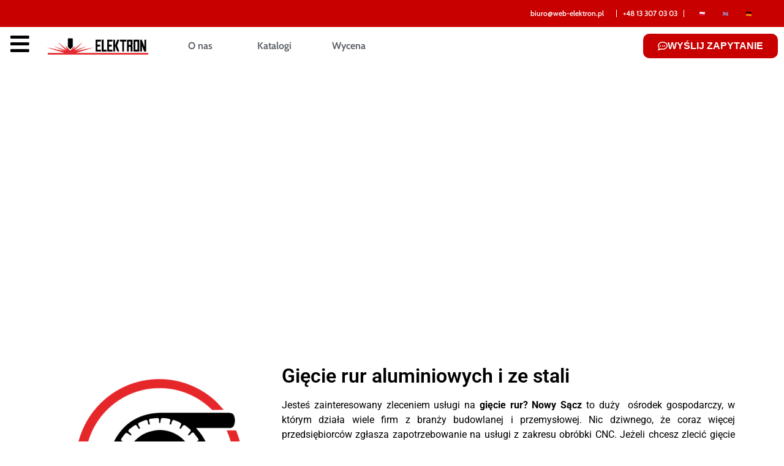

--- FILE ---
content_type: text/html; charset=UTF-8
request_url: https://webelektron.pl/giecie-rur-oraz-profili-nowy-sacz/
body_size: 31477
content:
<!doctype html>
<html lang="pl-PL">
<head><meta charset="UTF-8"><script>if(navigator.userAgent.match(/MSIE|Internet Explorer/i)||navigator.userAgent.match(/Trident\/7\..*?rv:11/i)){var href=document.location.href;if(!href.match(/[?&]nowprocket/)){if(href.indexOf("?")==-1){if(href.indexOf("#")==-1){document.location.href=href+"?nowprocket=1"}else{document.location.href=href.replace("#","?nowprocket=1#")}}else{if(href.indexOf("#")==-1){document.location.href=href+"&nowprocket=1"}else{document.location.href=href.replace("#","&nowprocket=1#")}}}}</script><script>(()=>{class RocketLazyLoadScripts{constructor(){this.v="2.0.4",this.userEvents=["keydown","keyup","mousedown","mouseup","mousemove","mouseover","mouseout","touchmove","touchstart","touchend","touchcancel","wheel","click","dblclick","input"],this.attributeEvents=["onblur","onclick","oncontextmenu","ondblclick","onfocus","onmousedown","onmouseenter","onmouseleave","onmousemove","onmouseout","onmouseover","onmouseup","onmousewheel","onscroll","onsubmit"]}async t(){this.i(),this.o(),/iP(ad|hone)/.test(navigator.userAgent)&&this.h(),this.u(),this.l(this),this.m(),this.k(this),this.p(this),this._(),await Promise.all([this.R(),this.L()]),this.lastBreath=Date.now(),this.S(this),this.P(),this.D(),this.O(),this.M(),await this.C(this.delayedScripts.normal),await this.C(this.delayedScripts.defer),await this.C(this.delayedScripts.async),await this.T(),await this.F(),await this.j(),await this.A(),window.dispatchEvent(new Event("rocket-allScriptsLoaded")),this.everythingLoaded=!0,this.lastTouchEnd&&await new Promise(t=>setTimeout(t,500-Date.now()+this.lastTouchEnd)),this.I(),this.H(),this.U(),this.W()}i(){this.CSPIssue=sessionStorage.getItem("rocketCSPIssue"),document.addEventListener("securitypolicyviolation",t=>{this.CSPIssue||"script-src-elem"!==t.violatedDirective||"data"!==t.blockedURI||(this.CSPIssue=!0,sessionStorage.setItem("rocketCSPIssue",!0))},{isRocket:!0})}o(){window.addEventListener("pageshow",t=>{this.persisted=t.persisted,this.realWindowLoadedFired=!0},{isRocket:!0}),window.addEventListener("pagehide",()=>{this.onFirstUserAction=null},{isRocket:!0})}h(){let t;function e(e){t=e}window.addEventListener("touchstart",e,{isRocket:!0}),window.addEventListener("touchend",function i(o){o.changedTouches[0]&&t.changedTouches[0]&&Math.abs(o.changedTouches[0].pageX-t.changedTouches[0].pageX)<10&&Math.abs(o.changedTouches[0].pageY-t.changedTouches[0].pageY)<10&&o.timeStamp-t.timeStamp<200&&(window.removeEventListener("touchstart",e,{isRocket:!0}),window.removeEventListener("touchend",i,{isRocket:!0}),"INPUT"===o.target.tagName&&"text"===o.target.type||(o.target.dispatchEvent(new TouchEvent("touchend",{target:o.target,bubbles:!0})),o.target.dispatchEvent(new MouseEvent("mouseover",{target:o.target,bubbles:!0})),o.target.dispatchEvent(new PointerEvent("click",{target:o.target,bubbles:!0,cancelable:!0,detail:1,clientX:o.changedTouches[0].clientX,clientY:o.changedTouches[0].clientY})),event.preventDefault()))},{isRocket:!0})}q(t){this.userActionTriggered||("mousemove"!==t.type||this.firstMousemoveIgnored?"keyup"===t.type||"mouseover"===t.type||"mouseout"===t.type||(this.userActionTriggered=!0,this.onFirstUserAction&&this.onFirstUserAction()):this.firstMousemoveIgnored=!0),"click"===t.type&&t.preventDefault(),t.stopPropagation(),t.stopImmediatePropagation(),"touchstart"===this.lastEvent&&"touchend"===t.type&&(this.lastTouchEnd=Date.now()),"click"===t.type&&(this.lastTouchEnd=0),this.lastEvent=t.type,t.composedPath&&t.composedPath()[0].getRootNode()instanceof ShadowRoot&&(t.rocketTarget=t.composedPath()[0]),this.savedUserEvents.push(t)}u(){this.savedUserEvents=[],this.userEventHandler=this.q.bind(this),this.userEvents.forEach(t=>window.addEventListener(t,this.userEventHandler,{passive:!1,isRocket:!0})),document.addEventListener("visibilitychange",this.userEventHandler,{isRocket:!0})}U(){this.userEvents.forEach(t=>window.removeEventListener(t,this.userEventHandler,{passive:!1,isRocket:!0})),document.removeEventListener("visibilitychange",this.userEventHandler,{isRocket:!0}),this.savedUserEvents.forEach(t=>{(t.rocketTarget||t.target).dispatchEvent(new window[t.constructor.name](t.type,t))})}m(){const t="return false",e=Array.from(this.attributeEvents,t=>"data-rocket-"+t),i="["+this.attributeEvents.join("],[")+"]",o="[data-rocket-"+this.attributeEvents.join("],[data-rocket-")+"]",s=(e,i,o)=>{o&&o!==t&&(e.setAttribute("data-rocket-"+i,o),e["rocket"+i]=new Function("event",o),e.setAttribute(i,t))};new MutationObserver(t=>{for(const n of t)"attributes"===n.type&&(n.attributeName.startsWith("data-rocket-")||this.everythingLoaded?n.attributeName.startsWith("data-rocket-")&&this.everythingLoaded&&this.N(n.target,n.attributeName.substring(12)):s(n.target,n.attributeName,n.target.getAttribute(n.attributeName))),"childList"===n.type&&n.addedNodes.forEach(t=>{if(t.nodeType===Node.ELEMENT_NODE)if(this.everythingLoaded)for(const i of[t,...t.querySelectorAll(o)])for(const t of i.getAttributeNames())e.includes(t)&&this.N(i,t.substring(12));else for(const e of[t,...t.querySelectorAll(i)])for(const t of e.getAttributeNames())this.attributeEvents.includes(t)&&s(e,t,e.getAttribute(t))})}).observe(document,{subtree:!0,childList:!0,attributeFilter:[...this.attributeEvents,...e]})}I(){this.attributeEvents.forEach(t=>{document.querySelectorAll("[data-rocket-"+t+"]").forEach(e=>{this.N(e,t)})})}N(t,e){const i=t.getAttribute("data-rocket-"+e);i&&(t.setAttribute(e,i),t.removeAttribute("data-rocket-"+e))}k(t){Object.defineProperty(HTMLElement.prototype,"onclick",{get(){return this.rocketonclick||null},set(e){this.rocketonclick=e,this.setAttribute(t.everythingLoaded?"onclick":"data-rocket-onclick","this.rocketonclick(event)")}})}S(t){function e(e,i){let o=e[i];e[i]=null,Object.defineProperty(e,i,{get:()=>o,set(s){t.everythingLoaded?o=s:e["rocket"+i]=o=s}})}e(document,"onreadystatechange"),e(window,"onload"),e(window,"onpageshow");try{Object.defineProperty(document,"readyState",{get:()=>t.rocketReadyState,set(e){t.rocketReadyState=e},configurable:!0}),document.readyState="loading"}catch(t){console.log("WPRocket DJE readyState conflict, bypassing")}}l(t){this.originalAddEventListener=EventTarget.prototype.addEventListener,this.originalRemoveEventListener=EventTarget.prototype.removeEventListener,this.savedEventListeners=[],EventTarget.prototype.addEventListener=function(e,i,o){o&&o.isRocket||!t.B(e,this)&&!t.userEvents.includes(e)||t.B(e,this)&&!t.userActionTriggered||e.startsWith("rocket-")||t.everythingLoaded?t.originalAddEventListener.call(this,e,i,o):(t.savedEventListeners.push({target:this,remove:!1,type:e,func:i,options:o}),"mouseenter"!==e&&"mouseleave"!==e||t.originalAddEventListener.call(this,e,t.savedUserEvents.push,o))},EventTarget.prototype.removeEventListener=function(e,i,o){o&&o.isRocket||!t.B(e,this)&&!t.userEvents.includes(e)||t.B(e,this)&&!t.userActionTriggered||e.startsWith("rocket-")||t.everythingLoaded?t.originalRemoveEventListener.call(this,e,i,o):t.savedEventListeners.push({target:this,remove:!0,type:e,func:i,options:o})}}J(t,e){this.savedEventListeners=this.savedEventListeners.filter(i=>{let o=i.type,s=i.target||window;return e!==o||t!==s||(this.B(o,s)&&(i.type="rocket-"+o),this.$(i),!1)})}H(){EventTarget.prototype.addEventListener=this.originalAddEventListener,EventTarget.prototype.removeEventListener=this.originalRemoveEventListener,this.savedEventListeners.forEach(t=>this.$(t))}$(t){t.remove?this.originalRemoveEventListener.call(t.target,t.type,t.func,t.options):this.originalAddEventListener.call(t.target,t.type,t.func,t.options)}p(t){let e;function i(e){return t.everythingLoaded?e:e.split(" ").map(t=>"load"===t||t.startsWith("load.")?"rocket-jquery-load":t).join(" ")}function o(o){function s(e){const s=o.fn[e];o.fn[e]=o.fn.init.prototype[e]=function(){return this[0]===window&&t.userActionTriggered&&("string"==typeof arguments[0]||arguments[0]instanceof String?arguments[0]=i(arguments[0]):"object"==typeof arguments[0]&&Object.keys(arguments[0]).forEach(t=>{const e=arguments[0][t];delete arguments[0][t],arguments[0][i(t)]=e})),s.apply(this,arguments),this}}if(o&&o.fn&&!t.allJQueries.includes(o)){const e={DOMContentLoaded:[],"rocket-DOMContentLoaded":[]};for(const t in e)document.addEventListener(t,()=>{e[t].forEach(t=>t())},{isRocket:!0});o.fn.ready=o.fn.init.prototype.ready=function(i){function s(){parseInt(o.fn.jquery)>2?setTimeout(()=>i.bind(document)(o)):i.bind(document)(o)}return"function"==typeof i&&(t.realDomReadyFired?!t.userActionTriggered||t.fauxDomReadyFired?s():e["rocket-DOMContentLoaded"].push(s):e.DOMContentLoaded.push(s)),o([])},s("on"),s("one"),s("off"),t.allJQueries.push(o)}e=o}t.allJQueries=[],o(window.jQuery),Object.defineProperty(window,"jQuery",{get:()=>e,set(t){o(t)}})}P(){const t=new Map;document.write=document.writeln=function(e){const i=document.currentScript,o=document.createRange(),s=i.parentElement;let n=t.get(i);void 0===n&&(n=i.nextSibling,t.set(i,n));const c=document.createDocumentFragment();o.setStart(c,0),c.appendChild(o.createContextualFragment(e)),s.insertBefore(c,n)}}async R(){return new Promise(t=>{this.userActionTriggered?t():this.onFirstUserAction=t})}async L(){return new Promise(t=>{document.addEventListener("DOMContentLoaded",()=>{this.realDomReadyFired=!0,t()},{isRocket:!0})})}async j(){return this.realWindowLoadedFired?Promise.resolve():new Promise(t=>{window.addEventListener("load",t,{isRocket:!0})})}M(){this.pendingScripts=[];this.scriptsMutationObserver=new MutationObserver(t=>{for(const e of t)e.addedNodes.forEach(t=>{"SCRIPT"!==t.tagName||t.noModule||t.isWPRocket||this.pendingScripts.push({script:t,promise:new Promise(e=>{const i=()=>{const i=this.pendingScripts.findIndex(e=>e.script===t);i>=0&&this.pendingScripts.splice(i,1),e()};t.addEventListener("load",i,{isRocket:!0}),t.addEventListener("error",i,{isRocket:!0}),setTimeout(i,1e3)})})})}),this.scriptsMutationObserver.observe(document,{childList:!0,subtree:!0})}async F(){await this.X(),this.pendingScripts.length?(await this.pendingScripts[0].promise,await this.F()):this.scriptsMutationObserver.disconnect()}D(){this.delayedScripts={normal:[],async:[],defer:[]},document.querySelectorAll("script[type$=rocketlazyloadscript]").forEach(t=>{t.hasAttribute("data-rocket-src")?t.hasAttribute("async")&&!1!==t.async?this.delayedScripts.async.push(t):t.hasAttribute("defer")&&!1!==t.defer||"module"===t.getAttribute("data-rocket-type")?this.delayedScripts.defer.push(t):this.delayedScripts.normal.push(t):this.delayedScripts.normal.push(t)})}async _(){await this.L();let t=[];document.querySelectorAll("script[type$=rocketlazyloadscript][data-rocket-src]").forEach(e=>{let i=e.getAttribute("data-rocket-src");if(i&&!i.startsWith("data:")){i.startsWith("//")&&(i=location.protocol+i);try{const o=new URL(i).origin;o!==location.origin&&t.push({src:o,crossOrigin:e.crossOrigin||"module"===e.getAttribute("data-rocket-type")})}catch(t){}}}),t=[...new Map(t.map(t=>[JSON.stringify(t),t])).values()],this.Y(t,"preconnect")}async G(t){if(await this.K(),!0!==t.noModule||!("noModule"in HTMLScriptElement.prototype))return new Promise(e=>{let i;function o(){(i||t).setAttribute("data-rocket-status","executed"),e()}try{if(navigator.userAgent.includes("Firefox/")||""===navigator.vendor||this.CSPIssue)i=document.createElement("script"),[...t.attributes].forEach(t=>{let e=t.nodeName;"type"!==e&&("data-rocket-type"===e&&(e="type"),"data-rocket-src"===e&&(e="src"),i.setAttribute(e,t.nodeValue))}),t.text&&(i.text=t.text),t.nonce&&(i.nonce=t.nonce),i.hasAttribute("src")?(i.addEventListener("load",o,{isRocket:!0}),i.addEventListener("error",()=>{i.setAttribute("data-rocket-status","failed-network"),e()},{isRocket:!0}),setTimeout(()=>{i.isConnected||e()},1)):(i.text=t.text,o()),i.isWPRocket=!0,t.parentNode.replaceChild(i,t);else{const i=t.getAttribute("data-rocket-type"),s=t.getAttribute("data-rocket-src");i?(t.type=i,t.removeAttribute("data-rocket-type")):t.removeAttribute("type"),t.addEventListener("load",o,{isRocket:!0}),t.addEventListener("error",i=>{this.CSPIssue&&i.target.src.startsWith("data:")?(console.log("WPRocket: CSP fallback activated"),t.removeAttribute("src"),this.G(t).then(e)):(t.setAttribute("data-rocket-status","failed-network"),e())},{isRocket:!0}),s?(t.fetchPriority="high",t.removeAttribute("data-rocket-src"),t.src=s):t.src="data:text/javascript;base64,"+window.btoa(unescape(encodeURIComponent(t.text)))}}catch(i){t.setAttribute("data-rocket-status","failed-transform"),e()}});t.setAttribute("data-rocket-status","skipped")}async C(t){const e=t.shift();return e?(e.isConnected&&await this.G(e),this.C(t)):Promise.resolve()}O(){this.Y([...this.delayedScripts.normal,...this.delayedScripts.defer,...this.delayedScripts.async],"preload")}Y(t,e){this.trash=this.trash||[];let i=!0;var o=document.createDocumentFragment();t.forEach(t=>{const s=t.getAttribute&&t.getAttribute("data-rocket-src")||t.src;if(s&&!s.startsWith("data:")){const n=document.createElement("link");n.href=s,n.rel=e,"preconnect"!==e&&(n.as="script",n.fetchPriority=i?"high":"low"),t.getAttribute&&"module"===t.getAttribute("data-rocket-type")&&(n.crossOrigin=!0),t.crossOrigin&&(n.crossOrigin=t.crossOrigin),t.integrity&&(n.integrity=t.integrity),t.nonce&&(n.nonce=t.nonce),o.appendChild(n),this.trash.push(n),i=!1}}),document.head.appendChild(o)}W(){this.trash.forEach(t=>t.remove())}async T(){try{document.readyState="interactive"}catch(t){}this.fauxDomReadyFired=!0;try{await this.K(),this.J(document,"readystatechange"),document.dispatchEvent(new Event("rocket-readystatechange")),await this.K(),document.rocketonreadystatechange&&document.rocketonreadystatechange(),await this.K(),this.J(document,"DOMContentLoaded"),document.dispatchEvent(new Event("rocket-DOMContentLoaded")),await this.K(),this.J(window,"DOMContentLoaded"),window.dispatchEvent(new Event("rocket-DOMContentLoaded"))}catch(t){console.error(t)}}async A(){try{document.readyState="complete"}catch(t){}try{await this.K(),this.J(document,"readystatechange"),document.dispatchEvent(new Event("rocket-readystatechange")),await this.K(),document.rocketonreadystatechange&&document.rocketonreadystatechange(),await this.K(),this.J(window,"load"),window.dispatchEvent(new Event("rocket-load")),await this.K(),window.rocketonload&&window.rocketonload(),await this.K(),this.allJQueries.forEach(t=>t(window).trigger("rocket-jquery-load")),await this.K(),this.J(window,"pageshow");const t=new Event("rocket-pageshow");t.persisted=this.persisted,window.dispatchEvent(t),await this.K(),window.rocketonpageshow&&window.rocketonpageshow({persisted:this.persisted})}catch(t){console.error(t)}}async K(){Date.now()-this.lastBreath>45&&(await this.X(),this.lastBreath=Date.now())}async X(){return document.hidden?new Promise(t=>setTimeout(t)):new Promise(t=>requestAnimationFrame(t))}B(t,e){return e===document&&"readystatechange"===t||(e===document&&"DOMContentLoaded"===t||(e===window&&"DOMContentLoaded"===t||(e===window&&"load"===t||e===window&&"pageshow"===t)))}static run(){(new RocketLazyLoadScripts).t()}}RocketLazyLoadScripts.run()})();</script>
	
	<meta name="viewport" content="width=device-width, initial-scale=1">
	<link rel="profile" href="https://gmpg.org/xfn/11">
	<meta name='robots' content='index, follow, max-image-preview:large, max-snippet:-1, max-video-preview:-1' />
	<style>img:is([sizes="auto" i], [sizes^="auto," i]) { contain-intrinsic-size: 3000px 1500px }</style>
	<script type="rocketlazyloadscript" id="cookie-law-info-gcm-var-js">
var _ckyGcm = {"status":true,"default_settings":[{"analytics":"denied","advertisement":"denied","functional":"denied","necessary":"granted","ad_user_data":"denied","ad_personalization":"denied","regions":"All"}],"wait_for_update":2000,"url_passthrough":false,"ads_data_redaction":false}</script>
<script type="rocketlazyloadscript" id="cookie-law-info-gcm-js" data-rocket-type="text/javascript" data-rocket-src="https://webelektron.pl/wp-content/plugins/cookie-law-info/lite/frontend/js/gcm.min.js" data-rocket-defer defer></script> <script type="rocketlazyloadscript" data-minify="1" id="cookieyes" data-rocket-type="text/javascript" data-rocket-src="https://webelektron.pl/wp-content/cache/min/1/client_data/991af1bce334053d79c9627a/script.js?ver=1757695584" data-rocket-defer defer></script>
	<!-- This site is optimized with the Yoast SEO plugin v26.4 - https://yoast.com/wordpress/plugins/seo/ -->
	<title>Gięcie rur oraz profili Nowy Sącz | WebElektron.pl</title>
<link crossorigin data-rocket-preconnect href="https://www.googletagmanager.com" rel="preconnect">
<link crossorigin data-rocket-preconnect href="https://cdn-cookieyes.com" rel="preconnect"><link rel="preload" data-rocket-preload as="image" href="https://webelektron.pl/wp-content/uploads/2020/06/Gi%C4%99cie-blach-na-prasie-kraw%C4%99dziowej-25-scaled.jpg" fetchpriority="high">
	<link rel="canonical" href="https://webelektron.pl/giecie-rur-oraz-profili-nowy-sacz/" />
	<meta property="og:locale" content="pl_PL" />
	<meta property="og:type" content="article" />
	<meta property="og:title" content="Gięcie rur oraz profili Nowy Sącz | WebElektron.pl" />
	<meta property="og:description" content="Gięcie rur i profili &#8211; Nowy Sącz Gięcie rur aluminiowych i ze stali Jesteś zainteresowany zleceniem usługi na gięcie rur? Nowy Sącz to duży  ośrodek gospodarczy, w którym działa wiele firm z branży budowlanej i przemysłowej. Nic dziwnego, że coraz więcej przedsiębiorców zgłasza zapotrzebowanie na usługi z zakresu obróbki CNC. Jeżeli chcesz zlecić gięcie aluminiowych lub [&hellip;]" />
	<meta property="og:url" content="https://webelektron.pl/giecie-rur-oraz-profili-nowy-sacz/" />
	<meta property="og:site_name" content="WebElektron.pl" />
	<meta property="article:modified_time" content="2024-04-08T08:28:44+00:00" />
	<meta property="og:image" content="http://webelektron.pl/wp-content/uploads/2020/10/Bender-Pipe-CNC-Elektron-logo-01-300x300.png" />
	<meta name="twitter:card" content="summary_large_image" />
	<meta name="twitter:label1" content="Szacowany czas czytania" />
	<meta name="twitter:data1" content="3 minuty" />
	<script type="application/ld+json" class="yoast-schema-graph">{"@context":"https://schema.org","@graph":[{"@type":"WebPage","@id":"https://webelektron.pl/giecie-rur-oraz-profili-nowy-sacz/","url":"https://webelektron.pl/giecie-rur-oraz-profili-nowy-sacz/","name":"Gięcie rur oraz profili Nowy Sącz | WebElektron.pl","isPartOf":{"@id":"https://webelektron.pl/#website"},"primaryImageOfPage":{"@id":"https://webelektron.pl/giecie-rur-oraz-profili-nowy-sacz/#primaryimage"},"image":{"@id":"https://webelektron.pl/giecie-rur-oraz-profili-nowy-sacz/#primaryimage"},"thumbnailUrl":"http://webelektron.pl/wp-content/uploads/2020/10/Bender-Pipe-CNC-Elektron-logo-01-300x300.png","datePublished":"2020-10-12T07:55:19+00:00","dateModified":"2024-04-08T08:28:44+00:00","breadcrumb":{"@id":"https://webelektron.pl/giecie-rur-oraz-profili-nowy-sacz/#breadcrumb"},"inLanguage":"pl-PL","potentialAction":[{"@type":"ReadAction","target":["https://webelektron.pl/giecie-rur-oraz-profili-nowy-sacz/"]}]},{"@type":"ImageObject","inLanguage":"pl-PL","@id":"https://webelektron.pl/giecie-rur-oraz-profili-nowy-sacz/#primaryimage","url":"http://webelektron.pl/wp-content/uploads/2020/10/Bender-Pipe-CNC-Elektron-logo-01-300x300.png","contentUrl":"http://webelektron.pl/wp-content/uploads/2020/10/Bender-Pipe-CNC-Elektron-logo-01-300x300.png"},{"@type":"BreadcrumbList","@id":"https://webelektron.pl/giecie-rur-oraz-profili-nowy-sacz/#breadcrumb","itemListElement":[{"@type":"ListItem","position":1,"name":"Strona główna","item":"https://webelektron.pl/"},{"@type":"ListItem","position":2,"name":"Gięcie rur oraz profili Nowy Sącz"}]},{"@type":"WebSite","@id":"https://webelektron.pl/#website","url":"https://webelektron.pl/","name":"WebElektron.pl","description":"Obróbka metalu, Cięcie laserem, Producent konstrukcji stalowych, odbojnic przemysłowych.","publisher":{"@id":"https://webelektron.pl/#organization"},"potentialAction":[{"@type":"SearchAction","target":{"@type":"EntryPoint","urlTemplate":"https://webelektron.pl/?s={search_term_string}"},"query-input":{"@type":"PropertyValueSpecification","valueRequired":true,"valueName":"search_term_string"}}],"inLanguage":"pl-PL"},{"@type":"Organization","@id":"https://webelektron.pl/#organization","name":"Elektron spółka z ograniczoną odpowiedzialnością","alternateName":"Elektron sp. z o.o.","url":"https://webelektron.pl/","logo":{"@type":"ImageObject","inLanguage":"pl-PL","@id":"https://webelektron.pl/#/schema/logo/image/","url":"https://webelektron.pl/wp-content/uploads/2024/11/cropped-cropped-LOGO_ELEKTRON_Horizontal_2x8cm-14.png","contentUrl":"https://webelektron.pl/wp-content/uploads/2024/11/cropped-cropped-LOGO_ELEKTRON_Horizontal_2x8cm-14.png","width":1775,"height":415,"caption":"Elektron spółka z ograniczoną odpowiedzialnością"},"image":{"@id":"https://webelektron.pl/#/schema/logo/image/"}}]}</script>
	<!-- / Yoast SEO plugin. -->


<link rel='dns-prefetch' href='//www.googletagmanager.com' />

<link rel="alternate" type="application/rss+xml" title="WebElektron.pl &raquo; Kanał z wpisami" href="https://webelektron.pl/feed/" />
<link rel="alternate" type="application/rss+xml" title="WebElektron.pl &raquo; Kanał z komentarzami" href="https://webelektron.pl/comments/feed/" />
<style id='wp-emoji-styles-inline-css'>

	img.wp-smiley, img.emoji {
		display: inline !important;
		border: none !important;
		box-shadow: none !important;
		height: 1em !important;
		width: 1em !important;
		margin: 0 0.07em !important;
		vertical-align: -0.1em !important;
		background: none !important;
		padding: 0 !important;
	}
</style>
<style id='global-styles-inline-css'>
:root{--wp--preset--aspect-ratio--square: 1;--wp--preset--aspect-ratio--4-3: 4/3;--wp--preset--aspect-ratio--3-4: 3/4;--wp--preset--aspect-ratio--3-2: 3/2;--wp--preset--aspect-ratio--2-3: 2/3;--wp--preset--aspect-ratio--16-9: 16/9;--wp--preset--aspect-ratio--9-16: 9/16;--wp--preset--color--black: #000000;--wp--preset--color--cyan-bluish-gray: #abb8c3;--wp--preset--color--white: #ffffff;--wp--preset--color--pale-pink: #f78da7;--wp--preset--color--vivid-red: #cf2e2e;--wp--preset--color--luminous-vivid-orange: #ff6900;--wp--preset--color--luminous-vivid-amber: #fcb900;--wp--preset--color--light-green-cyan: #7bdcb5;--wp--preset--color--vivid-green-cyan: #00d084;--wp--preset--color--pale-cyan-blue: #8ed1fc;--wp--preset--color--vivid-cyan-blue: #0693e3;--wp--preset--color--vivid-purple: #9b51e0;--wp--preset--gradient--vivid-cyan-blue-to-vivid-purple: linear-gradient(135deg,rgba(6,147,227,1) 0%,rgb(155,81,224) 100%);--wp--preset--gradient--light-green-cyan-to-vivid-green-cyan: linear-gradient(135deg,rgb(122,220,180) 0%,rgb(0,208,130) 100%);--wp--preset--gradient--luminous-vivid-amber-to-luminous-vivid-orange: linear-gradient(135deg,rgba(252,185,0,1) 0%,rgba(255,105,0,1) 100%);--wp--preset--gradient--luminous-vivid-orange-to-vivid-red: linear-gradient(135deg,rgba(255,105,0,1) 0%,rgb(207,46,46) 100%);--wp--preset--gradient--very-light-gray-to-cyan-bluish-gray: linear-gradient(135deg,rgb(238,238,238) 0%,rgb(169,184,195) 100%);--wp--preset--gradient--cool-to-warm-spectrum: linear-gradient(135deg,rgb(74,234,220) 0%,rgb(151,120,209) 20%,rgb(207,42,186) 40%,rgb(238,44,130) 60%,rgb(251,105,98) 80%,rgb(254,248,76) 100%);--wp--preset--gradient--blush-light-purple: linear-gradient(135deg,rgb(255,206,236) 0%,rgb(152,150,240) 100%);--wp--preset--gradient--blush-bordeaux: linear-gradient(135deg,rgb(254,205,165) 0%,rgb(254,45,45) 50%,rgb(107,0,62) 100%);--wp--preset--gradient--luminous-dusk: linear-gradient(135deg,rgb(255,203,112) 0%,rgb(199,81,192) 50%,rgb(65,88,208) 100%);--wp--preset--gradient--pale-ocean: linear-gradient(135deg,rgb(255,245,203) 0%,rgb(182,227,212) 50%,rgb(51,167,181) 100%);--wp--preset--gradient--electric-grass: linear-gradient(135deg,rgb(202,248,128) 0%,rgb(113,206,126) 100%);--wp--preset--gradient--midnight: linear-gradient(135deg,rgb(2,3,129) 0%,rgb(40,116,252) 100%);--wp--preset--font-size--small: 13px;--wp--preset--font-size--medium: 20px;--wp--preset--font-size--large: 36px;--wp--preset--font-size--x-large: 42px;--wp--preset--spacing--20: 0.44rem;--wp--preset--spacing--30: 0.67rem;--wp--preset--spacing--40: 1rem;--wp--preset--spacing--50: 1.5rem;--wp--preset--spacing--60: 2.25rem;--wp--preset--spacing--70: 3.38rem;--wp--preset--spacing--80: 5.06rem;--wp--preset--shadow--natural: 6px 6px 9px rgba(0, 0, 0, 0.2);--wp--preset--shadow--deep: 12px 12px 50px rgba(0, 0, 0, 0.4);--wp--preset--shadow--sharp: 6px 6px 0px rgba(0, 0, 0, 0.2);--wp--preset--shadow--outlined: 6px 6px 0px -3px rgba(255, 255, 255, 1), 6px 6px rgba(0, 0, 0, 1);--wp--preset--shadow--crisp: 6px 6px 0px rgba(0, 0, 0, 1);}:root { --wp--style--global--content-size: 800px;--wp--style--global--wide-size: 1200px; }:where(body) { margin: 0; }.wp-site-blocks > .alignleft { float: left; margin-right: 2em; }.wp-site-blocks > .alignright { float: right; margin-left: 2em; }.wp-site-blocks > .aligncenter { justify-content: center; margin-left: auto; margin-right: auto; }:where(.wp-site-blocks) > * { margin-block-start: 24px; margin-block-end: 0; }:where(.wp-site-blocks) > :first-child { margin-block-start: 0; }:where(.wp-site-blocks) > :last-child { margin-block-end: 0; }:root { --wp--style--block-gap: 24px; }:root :where(.is-layout-flow) > :first-child{margin-block-start: 0;}:root :where(.is-layout-flow) > :last-child{margin-block-end: 0;}:root :where(.is-layout-flow) > *{margin-block-start: 24px;margin-block-end: 0;}:root :where(.is-layout-constrained) > :first-child{margin-block-start: 0;}:root :where(.is-layout-constrained) > :last-child{margin-block-end: 0;}:root :where(.is-layout-constrained) > *{margin-block-start: 24px;margin-block-end: 0;}:root :where(.is-layout-flex){gap: 24px;}:root :where(.is-layout-grid){gap: 24px;}.is-layout-flow > .alignleft{float: left;margin-inline-start: 0;margin-inline-end: 2em;}.is-layout-flow > .alignright{float: right;margin-inline-start: 2em;margin-inline-end: 0;}.is-layout-flow > .aligncenter{margin-left: auto !important;margin-right: auto !important;}.is-layout-constrained > .alignleft{float: left;margin-inline-start: 0;margin-inline-end: 2em;}.is-layout-constrained > .alignright{float: right;margin-inline-start: 2em;margin-inline-end: 0;}.is-layout-constrained > .aligncenter{margin-left: auto !important;margin-right: auto !important;}.is-layout-constrained > :where(:not(.alignleft):not(.alignright):not(.alignfull)){max-width: var(--wp--style--global--content-size);margin-left: auto !important;margin-right: auto !important;}.is-layout-constrained > .alignwide{max-width: var(--wp--style--global--wide-size);}body .is-layout-flex{display: flex;}.is-layout-flex{flex-wrap: wrap;align-items: center;}.is-layout-flex > :is(*, div){margin: 0;}body .is-layout-grid{display: grid;}.is-layout-grid > :is(*, div){margin: 0;}body{padding-top: 0px;padding-right: 0px;padding-bottom: 0px;padding-left: 0px;}a:where(:not(.wp-element-button)){text-decoration: underline;}:root :where(.wp-element-button, .wp-block-button__link){background-color: #32373c;border-width: 0;color: #fff;font-family: inherit;font-size: inherit;line-height: inherit;padding: calc(0.667em + 2px) calc(1.333em + 2px);text-decoration: none;}.has-black-color{color: var(--wp--preset--color--black) !important;}.has-cyan-bluish-gray-color{color: var(--wp--preset--color--cyan-bluish-gray) !important;}.has-white-color{color: var(--wp--preset--color--white) !important;}.has-pale-pink-color{color: var(--wp--preset--color--pale-pink) !important;}.has-vivid-red-color{color: var(--wp--preset--color--vivid-red) !important;}.has-luminous-vivid-orange-color{color: var(--wp--preset--color--luminous-vivid-orange) !important;}.has-luminous-vivid-amber-color{color: var(--wp--preset--color--luminous-vivid-amber) !important;}.has-light-green-cyan-color{color: var(--wp--preset--color--light-green-cyan) !important;}.has-vivid-green-cyan-color{color: var(--wp--preset--color--vivid-green-cyan) !important;}.has-pale-cyan-blue-color{color: var(--wp--preset--color--pale-cyan-blue) !important;}.has-vivid-cyan-blue-color{color: var(--wp--preset--color--vivid-cyan-blue) !important;}.has-vivid-purple-color{color: var(--wp--preset--color--vivid-purple) !important;}.has-black-background-color{background-color: var(--wp--preset--color--black) !important;}.has-cyan-bluish-gray-background-color{background-color: var(--wp--preset--color--cyan-bluish-gray) !important;}.has-white-background-color{background-color: var(--wp--preset--color--white) !important;}.has-pale-pink-background-color{background-color: var(--wp--preset--color--pale-pink) !important;}.has-vivid-red-background-color{background-color: var(--wp--preset--color--vivid-red) !important;}.has-luminous-vivid-orange-background-color{background-color: var(--wp--preset--color--luminous-vivid-orange) !important;}.has-luminous-vivid-amber-background-color{background-color: var(--wp--preset--color--luminous-vivid-amber) !important;}.has-light-green-cyan-background-color{background-color: var(--wp--preset--color--light-green-cyan) !important;}.has-vivid-green-cyan-background-color{background-color: var(--wp--preset--color--vivid-green-cyan) !important;}.has-pale-cyan-blue-background-color{background-color: var(--wp--preset--color--pale-cyan-blue) !important;}.has-vivid-cyan-blue-background-color{background-color: var(--wp--preset--color--vivid-cyan-blue) !important;}.has-vivid-purple-background-color{background-color: var(--wp--preset--color--vivid-purple) !important;}.has-black-border-color{border-color: var(--wp--preset--color--black) !important;}.has-cyan-bluish-gray-border-color{border-color: var(--wp--preset--color--cyan-bluish-gray) !important;}.has-white-border-color{border-color: var(--wp--preset--color--white) !important;}.has-pale-pink-border-color{border-color: var(--wp--preset--color--pale-pink) !important;}.has-vivid-red-border-color{border-color: var(--wp--preset--color--vivid-red) !important;}.has-luminous-vivid-orange-border-color{border-color: var(--wp--preset--color--luminous-vivid-orange) !important;}.has-luminous-vivid-amber-border-color{border-color: var(--wp--preset--color--luminous-vivid-amber) !important;}.has-light-green-cyan-border-color{border-color: var(--wp--preset--color--light-green-cyan) !important;}.has-vivid-green-cyan-border-color{border-color: var(--wp--preset--color--vivid-green-cyan) !important;}.has-pale-cyan-blue-border-color{border-color: var(--wp--preset--color--pale-cyan-blue) !important;}.has-vivid-cyan-blue-border-color{border-color: var(--wp--preset--color--vivid-cyan-blue) !important;}.has-vivid-purple-border-color{border-color: var(--wp--preset--color--vivid-purple) !important;}.has-vivid-cyan-blue-to-vivid-purple-gradient-background{background: var(--wp--preset--gradient--vivid-cyan-blue-to-vivid-purple) !important;}.has-light-green-cyan-to-vivid-green-cyan-gradient-background{background: var(--wp--preset--gradient--light-green-cyan-to-vivid-green-cyan) !important;}.has-luminous-vivid-amber-to-luminous-vivid-orange-gradient-background{background: var(--wp--preset--gradient--luminous-vivid-amber-to-luminous-vivid-orange) !important;}.has-luminous-vivid-orange-to-vivid-red-gradient-background{background: var(--wp--preset--gradient--luminous-vivid-orange-to-vivid-red) !important;}.has-very-light-gray-to-cyan-bluish-gray-gradient-background{background: var(--wp--preset--gradient--very-light-gray-to-cyan-bluish-gray) !important;}.has-cool-to-warm-spectrum-gradient-background{background: var(--wp--preset--gradient--cool-to-warm-spectrum) !important;}.has-blush-light-purple-gradient-background{background: var(--wp--preset--gradient--blush-light-purple) !important;}.has-blush-bordeaux-gradient-background{background: var(--wp--preset--gradient--blush-bordeaux) !important;}.has-luminous-dusk-gradient-background{background: var(--wp--preset--gradient--luminous-dusk) !important;}.has-pale-ocean-gradient-background{background: var(--wp--preset--gradient--pale-ocean) !important;}.has-electric-grass-gradient-background{background: var(--wp--preset--gradient--electric-grass) !important;}.has-midnight-gradient-background{background: var(--wp--preset--gradient--midnight) !important;}.has-small-font-size{font-size: var(--wp--preset--font-size--small) !important;}.has-medium-font-size{font-size: var(--wp--preset--font-size--medium) !important;}.has-large-font-size{font-size: var(--wp--preset--font-size--large) !important;}.has-x-large-font-size{font-size: var(--wp--preset--font-size--x-large) !important;}
:root :where(.wp-block-pullquote){font-size: 1.5em;line-height: 1.6;}
</style>
<link data-minify="1" rel='stylesheet' id='da_hm-modal-css' href='https://webelektron.pl/wp-content/cache/min/1/wp-content/plugins/hreflang-manager/public/assets/css/locale-selector-display-styles/button-group/button-group.css?ver=1763605864' media='all' />
<link rel='stylesheet' id='da_hm-custom-css' href='https://webelektron.pl/wp-content/uploads/dahm_uploads/custom.css?ver=1.45' media='all' />
<link data-minify="1" rel='stylesheet' id='hello-elementor-css' href='https://webelektron.pl/wp-content/cache/min/1/wp-content/themes/hello-elementor/assets/css/reset.css?ver=1763605864' media='all' />
<link data-minify="1" rel='stylesheet' id='hello-elementor-theme-style-css' href='https://webelektron.pl/wp-content/cache/min/1/wp-content/themes/hello-elementor/assets/css/theme.css?ver=1763605864' media='all' />
<link data-minify="1" rel='stylesheet' id='hello-elementor-header-footer-css' href='https://webelektron.pl/wp-content/cache/min/1/wp-content/themes/hello-elementor/assets/css/header-footer.css?ver=1763605864' media='all' />
<link rel='stylesheet' id='elementor-frontend-css' href='https://webelektron.pl/wp-content/plugins/elementor/assets/css/frontend.min.css?ver=3.33.1' media='all' />
<link rel='stylesheet' id='widget-spacer-css' href='https://webelektron.pl/wp-content/plugins/elementor/assets/css/widget-spacer.min.css?ver=3.33.1' media='all' />
<link rel='stylesheet' id='widget-heading-css' href='https://webelektron.pl/wp-content/plugins/elementor/assets/css/widget-heading.min.css?ver=3.33.1' media='all' />
<link rel='stylesheet' id='widget-image-css' href='https://webelektron.pl/wp-content/plugins/elementor/assets/css/widget-image.min.css?ver=3.33.1' media='all' />
<link rel='stylesheet' id='e-animation-shrink-css' href='https://webelektron.pl/wp-content/plugins/elementor/assets/lib/animations/styles/e-animation-shrink.min.css?ver=3.33.1' media='all' />
<link rel='stylesheet' id='e-sticky-css' href='https://webelektron.pl/wp-content/plugins/elementor-pro/assets/css/modules/sticky.min.css?ver=3.32.3' media='all' />
<link data-minify="1" rel='stylesheet' id='elementor-icons-css' href='https://webelektron.pl/wp-content/cache/min/1/wp-content/plugins/elementor/assets/lib/eicons/css/elementor-icons.min.css?ver=1763605864' media='all' />
<link rel='stylesheet' id='elementor-post-3412-css' href='https://webelektron.pl/wp-content/uploads/elementor/css/post-3412.css?ver=1763605862' media='all' />
<link rel='stylesheet' id='widget-divider-css' href='https://webelektron.pl/wp-content/plugins/elementor/assets/css/widget-divider.min.css?ver=3.33.1' media='all' />
<link rel='stylesheet' id='e-shapes-css' href='https://webelektron.pl/wp-content/plugins/elementor/assets/css/conditionals/shapes.min.css?ver=3.33.1' media='all' />
<link data-minify="1" rel='stylesheet' id='swiper-css' href='https://webelektron.pl/wp-content/cache/min/1/wp-content/plugins/elementor/assets/lib/swiper/v8/css/swiper.min.css?ver=1763606760' media='all' />
<link rel='stylesheet' id='e-swiper-css' href='https://webelektron.pl/wp-content/plugins/elementor/assets/css/conditionals/e-swiper.min.css?ver=3.33.1' media='all' />
<link rel='stylesheet' id='widget-icon-list-css' href='https://webelektron.pl/wp-content/plugins/elementor/assets/css/widget-icon-list.min.css?ver=3.33.1' media='all' />
<link rel='stylesheet' id='elementor-post-7333-css' href='https://webelektron.pl/wp-content/uploads/elementor/css/post-7333.css?ver=1763606760' media='all' />
<link rel='stylesheet' id='elementor-post-45277-css' href='https://webelektron.pl/wp-content/uploads/elementor/css/post-45277.css?ver=1763605863' media='all' />
<link rel='stylesheet' id='elementor-post-45286-css' href='https://webelektron.pl/wp-content/uploads/elementor/css/post-45286.css?ver=1763605863' media='all' />
<link data-minify="1" rel='stylesheet' id='elementor-gf-local-roboto-css' href='https://webelektron.pl/wp-content/cache/min/1/wp-content/uploads/elementor/google-fonts/css/roboto.css?ver=1763605864' media='all' />
<link data-minify="1" rel='stylesheet' id='elementor-gf-local-robotoslab-css' href='https://webelektron.pl/wp-content/cache/min/1/wp-content/uploads/elementor/google-fonts/css/robotoslab.css?ver=1763605864' media='all' />
<link data-minify="1" rel='stylesheet' id='elementor-gf-local-saira-css' href='https://webelektron.pl/wp-content/cache/min/1/wp-content/uploads/elementor/google-fonts/css/saira.css?ver=1763606761' media='all' />
<link data-minify="1" rel='stylesheet' id='elementor-gf-local-sanchez-css' href='https://webelektron.pl/wp-content/cache/min/1/wp-content/uploads/elementor/google-fonts/css/sanchez.css?ver=1763606761' media='all' />
<link data-minify="1" rel='stylesheet' id='elementor-gf-local-rajdhani-css' href='https://webelektron.pl/wp-content/cache/min/1/wp-content/uploads/elementor/google-fonts/css/rajdhani.css?ver=1763606761' media='all' />
<link data-minify="1" rel='stylesheet' id='elementor-gf-local-cabin-css' href='https://webelektron.pl/wp-content/cache/min/1/wp-content/uploads/elementor/google-fonts/css/cabin.css?ver=1763605864' media='all' />
<link data-minify="1" rel='stylesheet' id='elementor-gf-local-nanumgothic-css' href='https://webelektron.pl/wp-content/cache/min/1/wp-content/uploads/elementor/google-fonts/css/nanumgothic.css?ver=1763605864' media='all' />
<link data-minify="1" rel='stylesheet' id='elementor-gf-local-poppins-css' href='https://webelektron.pl/wp-content/cache/min/1/wp-content/uploads/elementor/google-fonts/css/poppins.css?ver=1763605864' media='all' />
<link rel='stylesheet' id='elementor-icons-shared-0-css' href='https://webelektron.pl/wp-content/plugins/elementor/assets/lib/font-awesome/css/fontawesome.min.css?ver=5.15.3' media='all' />
<link data-minify="1" rel='stylesheet' id='elementor-icons-fa-solid-css' href='https://webelektron.pl/wp-content/cache/min/1/wp-content/plugins/elementor/assets/lib/font-awesome/css/solid.min.css?ver=1763605864' media='all' />
<link data-minify="1" rel='stylesheet' id='elementor-icons-fa-regular-css' href='https://webelektron.pl/wp-content/cache/min/1/wp-content/plugins/elementor/assets/lib/font-awesome/css/regular.min.css?ver=1763605864' media='all' />
<script type="rocketlazyloadscript" data-rocket-src="https://webelektron.pl/wp-includes/js/jquery/jquery.min.js?ver=3.7.1" id="jquery-core-js" data-rocket-defer defer></script>
<script type="rocketlazyloadscript" data-rocket-src="https://webelektron.pl/wp-includes/js/jquery/jquery-migrate.min.js?ver=3.4.1" id="jquery-migrate-js" data-rocket-defer defer></script>

<!-- Fragment znacznika Google (gtag.js) dodany przez Site Kit -->
<!-- Fragment Google Analytics dodany przez Site Kit -->
<script type="rocketlazyloadscript" data-rocket-src="https://www.googletagmanager.com/gtag/js?id=G-55SQ9LKWVX" id="google_gtagjs-js" async></script>
<script type="rocketlazyloadscript" id="google_gtagjs-js-after">
window.dataLayer = window.dataLayer || [];function gtag(){dataLayer.push(arguments);}
gtag("set","linker",{"domains":["webelektron.pl"]});
gtag("js", new Date());
gtag("set", "developer_id.dZTNiMT", true);
gtag("config", "G-55SQ9LKWVX");
</script>
<link rel="https://api.w.org/" href="https://webelektron.pl/wp-json/" /><link rel="alternate" title="JSON" type="application/json" href="https://webelektron.pl/wp-json/wp/v2/pages/7333" /><link rel="EditURI" type="application/rsd+xml" title="RSD" href="https://webelektron.pl/xmlrpc.php?rsd" />
<meta name="generator" content="WordPress 6.8.3" />
<link rel='shortlink' href='https://webelektron.pl/?p=7333' />
<link rel="alternate" title="oEmbed (JSON)" type="application/json+oembed" href="https://webelektron.pl/wp-json/oembed/1.0/embed?url=https%3A%2F%2Fwebelektron.pl%2Fgiecie-rur-oraz-profili-nowy-sacz%2F" />
<link rel="alternate" title="oEmbed (XML)" type="text/xml+oembed" href="https://webelektron.pl/wp-json/oembed/1.0/embed?url=https%3A%2F%2Fwebelektron.pl%2Fgiecie-rur-oraz-profili-nowy-sacz%2F&#038;format=xml" />
<meta name="generator" content="Site Kit by Google 1.166.0" /><meta name="generator" content="Elementor 3.33.1; features: additional_custom_breakpoints; settings: css_print_method-external, google_font-enabled, font_display-auto">
			<style>
				.e-con.e-parent:nth-of-type(n+4):not(.e-lazyloaded):not(.e-no-lazyload),
				.e-con.e-parent:nth-of-type(n+4):not(.e-lazyloaded):not(.e-no-lazyload) * {
					background-image: none !important;
				}
				@media screen and (max-height: 1024px) {
					.e-con.e-parent:nth-of-type(n+3):not(.e-lazyloaded):not(.e-no-lazyload),
					.e-con.e-parent:nth-of-type(n+3):not(.e-lazyloaded):not(.e-no-lazyload) * {
						background-image: none !important;
					}
				}
				@media screen and (max-height: 640px) {
					.e-con.e-parent:nth-of-type(n+2):not(.e-lazyloaded):not(.e-no-lazyload),
					.e-con.e-parent:nth-of-type(n+2):not(.e-lazyloaded):not(.e-no-lazyload) * {
						background-image: none !important;
					}
				}
			</style>
			
<!-- Fragment Menedżera znaczników Google dodany przez Site Kit -->
<script type="rocketlazyloadscript">
			( function( w, d, s, l, i ) {
				w[l] = w[l] || [];
				w[l].push( {'gtm.start': new Date().getTime(), event: 'gtm.js'} );
				var f = d.getElementsByTagName( s )[0],
					j = d.createElement( s ), dl = l != 'dataLayer' ? '&l=' + l : '';
				j.async = true;
				j.src = 'https://www.googletagmanager.com/gtm.js?id=' + i + dl;
				f.parentNode.insertBefore( j, f );
			} )( window, document, 'script', 'dataLayer', 'GTM-NQ5P3WP' );
			
</script>

<!-- Zakończ fragment Menedżera znaczników Google dodany przez Site Kit -->
<link rel="icon" href="https://webelektron.pl/wp-content/uploads/2019/09/cropped-miniaturka-32x32.jpg" sizes="32x32" />
<link rel="icon" href="https://webelektron.pl/wp-content/uploads/2019/09/cropped-miniaturka-192x192.jpg" sizes="192x192" />
<link rel="apple-touch-icon" href="https://webelektron.pl/wp-content/uploads/2019/09/cropped-miniaturka-180x180.jpg" />
<meta name="msapplication-TileImage" content="https://webelektron.pl/wp-content/uploads/2019/09/cropped-miniaturka-270x270.jpg" />
<noscript><style id="rocket-lazyload-nojs-css">.rll-youtube-player, [data-lazy-src]{display:none !important;}</style></noscript><style id="rocket-lazyrender-inline-css">[data-wpr-lazyrender] {content-visibility: auto;}</style><style id="wpr-lazyload-bg-container"></style><style id="wpr-lazyload-bg-exclusion"></style>
<noscript>
<style id="wpr-lazyload-bg-nostyle"></style>
</noscript>
<script type="application/javascript">const rocket_pairs = []; const rocket_excluded_pairs = [];</script><meta name="generator" content="WP Rocket 3.20.0.2" data-wpr-features="wpr_lazyload_css_bg_img wpr_delay_js wpr_defer_js wpr_minify_js wpr_lazyload_images wpr_lazyload_iframes wpr_preconnect_external_domains wpr_automatic_lazy_rendering wpr_oci wpr_minify_css wpr_preload_links wpr_desktop" /></head>
<body class="wp-singular page-template page-template-elementor_header_footer page page-id-7333 wp-custom-logo wp-embed-responsive wp-theme-hello-elementor hello-elementor-default elementor-default elementor-template-full-width elementor-kit-3412 elementor-page elementor-page-7333">

		<!-- Fragment Menedżera znaczników Google (noscript) dodany przez Site Kit -->
		<noscript>
			<iframe src="https://www.googletagmanager.com/ns.html?id=GTM-NQ5P3WP" height="0" width="0" style="display:none;visibility:hidden"></iframe>
		</noscript>
		<!-- Zakończ fragment Menedżera znaczników Google (noscript) dodany przez Site Kit -->
		
<a class="skip-link screen-reader-text" href="#content">Przejdź do treści</a>

		<header  data-elementor-type="header" data-elementor-id="45277" class="elementor elementor-45277 elementor-location-header" data-elementor-post-type="elementor_library">
					<section class="elementor-section elementor-top-section elementor-element elementor-element-303ea62 elementor-section-content-middle elementor-hidden-mobile elementor-section-boxed elementor-section-height-default elementor-section-height-default" data-id="303ea62" data-element_type="section" data-settings="{&quot;background_background&quot;:&quot;classic&quot;}">
						<div  class="elementor-container elementor-column-gap-default">
					<div class="elementor-column elementor-col-16 elementor-top-column elementor-element elementor-element-ddffdf6" data-id="ddffdf6" data-element_type="column">
			<div class="elementor-widget-wrap elementor-element-populated">
						<div class="elementor-element elementor-element-f64d4ff elementor-widget elementor-widget-spacer" data-id="f64d4ff" data-element_type="widget" data-widget_type="spacer.default">
				<div class="elementor-widget-container">
							<div class="elementor-spacer">
			<div class="elementor-spacer-inner"></div>
		</div>
						</div>
				</div>
					</div>
		</div>
				<div class="elementor-column elementor-col-16 elementor-top-column elementor-element elementor-element-5e9e90a" data-id="5e9e90a" data-element_type="column">
			<div class="elementor-widget-wrap elementor-element-populated">
						<div class="elementor-element elementor-element-afeb415 elementor-widget elementor-widget-heading" data-id="afeb415" data-element_type="widget" data-widget_type="heading.default">
				<div class="elementor-widget-container">
					<h2 class="elementor-heading-title elementor-size-default"><a href="mailto:biuro@web-elektron.pl">biuro@web-elektron.pl</a></h2>				</div>
				</div>
					</div>
		</div>
				<div class="elementor-column elementor-col-16 elementor-top-column elementor-element elementor-element-2e4da12" data-id="2e4da12" data-element_type="column">
			<div class="elementor-widget-wrap elementor-element-populated">
						<div class="elementor-element elementor-element-7103c82 elementor-widget elementor-widget-heading" data-id="7103c82" data-element_type="widget" data-widget_type="heading.default">
				<div class="elementor-widget-container">
					<h2 class="elementor-heading-title elementor-size-default"><a href="tel:+48%20133070303">+48 13 307 03 03</a></h2>				</div>
				</div>
					</div>
		</div>
				<div class="elementor-column elementor-col-16 elementor-top-column elementor-element elementor-element-b5c22c2" data-id="b5c22c2" data-element_type="column">
			<div class="elementor-widget-wrap elementor-element-populated">
						<div class="elementor-element elementor-element-af44764 elementor-widget elementor-widget-image" data-id="af44764" data-element_type="widget" data-widget_type="image.default">
				<div class="elementor-widget-container">
																<a href="https://webelektron.pl/">
							<img width="150" height="150" src="https://webelektron.pl/wp-content/uploads/2025/09/1f1f5-1f1f1-150x150.png" class="attachment-thumbnail size-thumbnail wp-image-45770" alt="" srcset="https://webelektron.pl/wp-content/uploads/2025/09/1f1f5-1f1f1-150x150.png 150w, https://webelektron.pl/wp-content/uploads/2025/09/1f1f5-1f1f1-300x300.png 300w, https://webelektron.pl/wp-content/uploads/2025/09/1f1f5-1f1f1-768x768.png 768w, https://webelektron.pl/wp-content/uploads/2025/09/1f1f5-1f1f1-120x120.png 120w, https://webelektron.pl/wp-content/uploads/2025/09/1f1f5-1f1f1.png 1024w" sizes="(max-width: 150px) 100vw, 150px" />								</a>
															</div>
				</div>
					</div>
		</div>
				<div class="elementor-column elementor-col-16 elementor-top-column elementor-element elementor-element-eb6b055" data-id="eb6b055" data-element_type="column">
			<div class="elementor-widget-wrap elementor-element-populated">
						<div class="elementor-element elementor-element-8e5f8e1 elementor-widget elementor-widget-image" data-id="8e5f8e1" data-element_type="widget" data-widget_type="image.default">
				<div class="elementor-widget-container">
																<a href="https://webelektron.com/">
							<img width="150" height="150" src="https://webelektron.pl/wp-content/uploads/2025/09/1f1ec-1f1e7-150x150.png" class="attachment-thumbnail size-thumbnail wp-image-45771" alt="" srcset="https://webelektron.pl/wp-content/uploads/2025/09/1f1ec-1f1e7-150x150.png 150w, https://webelektron.pl/wp-content/uploads/2025/09/1f1ec-1f1e7-300x300.png 300w, https://webelektron.pl/wp-content/uploads/2025/09/1f1ec-1f1e7-768x768.png 768w, https://webelektron.pl/wp-content/uploads/2025/09/1f1ec-1f1e7-120x120.png 120w, https://webelektron.pl/wp-content/uploads/2025/09/1f1ec-1f1e7.png 1024w" sizes="(max-width: 150px) 100vw, 150px" />								</a>
															</div>
				</div>
					</div>
		</div>
				<div class="elementor-column elementor-col-16 elementor-top-column elementor-element elementor-element-6d9451c" data-id="6d9451c" data-element_type="column">
			<div class="elementor-widget-wrap elementor-element-populated">
						<div class="elementor-element elementor-element-e1cf8bd elementor-widget elementor-widget-image" data-id="e1cf8bd" data-element_type="widget" data-widget_type="image.default">
				<div class="elementor-widget-container">
																<a href="https://webelektron.de/">
							<img width="150" height="150" src="https://webelektron.pl/wp-content/uploads/2025/09/1f1e9-1f1ea-150x150.png" class="attachment-thumbnail size-thumbnail wp-image-45769" alt="" srcset="https://webelektron.pl/wp-content/uploads/2025/09/1f1e9-1f1ea-150x150.png 150w, https://webelektron.pl/wp-content/uploads/2025/09/1f1e9-1f1ea-300x300.png 300w, https://webelektron.pl/wp-content/uploads/2025/09/1f1e9-1f1ea-768x768.png 768w, https://webelektron.pl/wp-content/uploads/2025/09/1f1e9-1f1ea-120x120.png 120w, https://webelektron.pl/wp-content/uploads/2025/09/1f1e9-1f1ea.png 1024w" sizes="(max-width: 150px) 100vw, 150px" />								</a>
															</div>
				</div>
					</div>
		</div>
					</div>
		</section>
				<section class="elementor-section elementor-top-section elementor-element elementor-element-12fec88 elementor-section-content-middle elementor-hidden-tablet elementor-hidden-mobile elementor-section-boxed elementor-section-height-default elementor-section-height-default" data-id="12fec88" data-element_type="section" data-settings="{&quot;background_background&quot;:&quot;classic&quot;,&quot;sticky&quot;:&quot;top&quot;,&quot;sticky_on&quot;:[&quot;desktop&quot;,&quot;tablet&quot;,&quot;mobile&quot;],&quot;sticky_offset&quot;:0,&quot;sticky_effects_offset&quot;:0,&quot;sticky_anchor_link_offset&quot;:0}">
						<div  class="elementor-container elementor-column-gap-default">
					<div class="elementor-column elementor-col-25 elementor-top-column elementor-element elementor-element-b6e4653" data-id="b6e4653" data-element_type="column">
			<div class="elementor-widget-wrap elementor-element-populated">
						<div class="elementor-element elementor-element-b678ead elementor-view-default elementor-widget elementor-widget-icon" data-id="b678ead" data-element_type="widget" data-widget_type="icon.default">
				<div class="elementor-widget-container">
							<div class="elementor-icon-wrapper">
			<a class="elementor-icon" href="#elementor-action%3Aaction%3Dpopup%3Aopen%26settings%3DeyJpZCI6IjQ1NzM3IiwidG9nZ2xlIjpmYWxzZX0%3D">
			<i aria-hidden="true" class="fas fa-bars"></i>			</a>
		</div>
						</div>
				</div>
					</div>
		</div>
				<div class="elementor-column elementor-col-25 elementor-top-column elementor-element elementor-element-6b51243" data-id="6b51243" data-element_type="column">
			<div class="elementor-widget-wrap elementor-element-populated">
						<div class="elementor-element elementor-element-6b7ce5c2 elementor-widget__width-initial elementor-widget-tablet__width-initial elementor-widget-mobile__width-initial elementor-hidden-mobile elementor-widget elementor-widget-theme-site-logo elementor-widget-image" data-id="6b7ce5c2" data-element_type="widget" data-widget_type="theme-site-logo.default">
				<div class="elementor-widget-container">
											<a href="https://webelektron.pl">
			<img width="300" height="70" src="https://webelektron.pl/wp-content/uploads/2024/11/cropped-cropped-LOGO_ELEKTRON_Horizontal_2x8cm-14-300x70.png" class="attachment-medium size-medium wp-image-42424" alt="" srcset="https://webelektron.pl/wp-content/uploads/2024/11/cropped-cropped-LOGO_ELEKTRON_Horizontal_2x8cm-14-300x70.png 300w, https://webelektron.pl/wp-content/uploads/2024/11/cropped-cropped-LOGO_ELEKTRON_Horizontal_2x8cm-14-1024x239.png 1024w, https://webelektron.pl/wp-content/uploads/2024/11/cropped-cropped-LOGO_ELEKTRON_Horizontal_2x8cm-14-768x180.png 768w, https://webelektron.pl/wp-content/uploads/2024/11/cropped-cropped-LOGO_ELEKTRON_Horizontal_2x8cm-14-1536x359.png 1536w, https://webelektron.pl/wp-content/uploads/2024/11/cropped-cropped-LOGO_ELEKTRON_Horizontal_2x8cm-14.png 1775w" sizes="(max-width: 300px) 100vw, 300px" />				</a>
											</div>
				</div>
					</div>
		</div>
				<div class="elementor-column elementor-col-25 elementor-top-column elementor-element elementor-element-27ee006 elementor-hidden-mobile" data-id="27ee006" data-element_type="column">
			<div class="elementor-widget-wrap elementor-element-populated">
						<section class="elementor-section elementor-inner-section elementor-element elementor-element-bab3851 elementor-hidden-tablet elementor-hidden-mobile elementor-section-boxed elementor-section-height-default elementor-section-height-default" data-id="bab3851" data-element_type="section">
						<div  class="elementor-container elementor-column-gap-default">
					<div class="elementor-column elementor-col-33 elementor-inner-column elementor-element elementor-element-4932979" data-id="4932979" data-element_type="column">
			<div class="elementor-widget-wrap elementor-element-populated">
						<div class="elementor-element elementor-element-51c8d68 elementor-widget elementor-widget-heading" data-id="51c8d68" data-element_type="widget" data-widget_type="heading.default">
				<div class="elementor-widget-container">
					<h2 class="elementor-heading-title elementor-size-default"><a href="https://webelektron.pl/o-nas-elektron-obrobka-metalu/">O nas</a></h2>				</div>
				</div>
					</div>
		</div>
				<div class="elementor-column elementor-col-33 elementor-inner-column elementor-element elementor-element-6ac8f48" data-id="6ac8f48" data-element_type="column">
			<div class="elementor-widget-wrap elementor-element-populated">
						<div class="elementor-element elementor-element-58b3121 elementor-widget elementor-widget-heading" data-id="58b3121" data-element_type="widget" data-widget_type="heading.default">
				<div class="elementor-widget-container">
					<h2 class="elementor-heading-title elementor-size-default"><a href="https://webelektron.pl/katalogi/">Katalogi</a></h2>				</div>
				</div>
					</div>
		</div>
				<div class="elementor-column elementor-col-33 elementor-inner-column elementor-element elementor-element-b575805" data-id="b575805" data-element_type="column">
			<div class="elementor-widget-wrap elementor-element-populated">
						<div class="elementor-element elementor-element-2c7e637 elementor-widget elementor-widget-heading" data-id="2c7e637" data-element_type="widget" data-widget_type="heading.default">
				<div class="elementor-widget-container">
					<h2 class="elementor-heading-title elementor-size-default"><a href="https://webelektron.pl/wyceny-i-oferty/">Wycena</a></h2>				</div>
				</div>
					</div>
		</div>
					</div>
		</section>
					</div>
		</div>
				<div class="elementor-column elementor-col-25 elementor-top-column elementor-element elementor-element-eb75c2a elementor-hidden-mobile" data-id="eb75c2a" data-element_type="column">
			<div class="elementor-widget-wrap elementor-element-populated">
						<div class="elementor-element elementor-element-3cc152a elementor-align-right elementor-widget-tablet__width-initial elementor-widget elementor-widget-button" data-id="3cc152a" data-element_type="widget" data-widget_type="button.default">
				<div class="elementor-widget-container">
									<div class="elementor-button-wrapper">
					<a class="elementor-button elementor-button-link elementor-size-sm elementor-animation-shrink" href="https://webelektron.pl/kontakt/">
						<span class="elementor-button-content-wrapper">
						<span class="elementor-button-icon">
				<i aria-hidden="true" class="far fa-comment-dots"></i>			</span>
									<span class="elementor-button-text">Wyślij Zapytanie</span>
					</span>
					</a>
				</div>
								</div>
				</div>
					</div>
		</div>
					</div>
		</section>
				<section class="elementor-section elementor-top-section elementor-element elementor-element-02cbc34 elementor-hidden-desktop elementor-hidden-tablet elementor-hidden-mobile elementor-section-boxed elementor-section-height-default elementor-section-height-default" data-id="02cbc34" data-element_type="section" data-settings="{&quot;background_background&quot;:&quot;classic&quot;,&quot;sticky&quot;:&quot;top&quot;,&quot;sticky_on&quot;:[&quot;desktop&quot;,&quot;tablet&quot;,&quot;mobile&quot;],&quot;sticky_offset&quot;:0,&quot;sticky_effects_offset&quot;:0,&quot;sticky_anchor_link_offset&quot;:0}">
						<div  class="elementor-container elementor-column-gap-default">
					<div class="elementor-column elementor-col-25 elementor-top-column elementor-element elementor-element-5e0f888 elementor-hidden-tablet" data-id="5e0f888" data-element_type="column">
			<div class="elementor-widget-wrap elementor-element-populated">
						<div class="elementor-element elementor-element-0c0616a elementor-widget elementor-widget-spacer" data-id="0c0616a" data-element_type="widget" data-widget_type="spacer.default">
				<div class="elementor-widget-container">
							<div class="elementor-spacer">
			<div class="elementor-spacer-inner"></div>
		</div>
						</div>
				</div>
					</div>
		</div>
				<div class="elementor-column elementor-col-25 elementor-top-column elementor-element elementor-element-ee19066 elementor-hidden-mobile" data-id="ee19066" data-element_type="column">
			<div class="elementor-widget-wrap elementor-element-populated">
						<div class="elementor-element elementor-element-0a2feaa elementor-widget elementor-widget-heading" data-id="0a2feaa" data-element_type="widget" data-widget_type="heading.default">
				<div class="elementor-widget-container">
					<h2 class="elementor-heading-title elementor-size-default"><a href="mailto:biuro@web-elektron.pl">biuro@web-elektron.pl</a></h2>				</div>
				</div>
					</div>
		</div>
				<div class="elementor-column elementor-col-25 elementor-top-column elementor-element elementor-element-35972c0 elementor-hidden-mobile" data-id="35972c0" data-element_type="column">
			<div class="elementor-widget-wrap elementor-element-populated">
						<div class="elementor-element elementor-element-818e9f4 elementor-widget elementor-widget-heading" data-id="818e9f4" data-element_type="widget" data-widget_type="heading.default">
				<div class="elementor-widget-container">
					<h2 class="elementor-heading-title elementor-size-default"><a href="tel:+48%20133070303">+48 13 307 03 03</a></h2>				</div>
				</div>
					</div>
		</div>
				<div class="elementor-column elementor-col-25 elementor-top-column elementor-element elementor-element-39be26e elementor-hidden-mobile" data-id="39be26e" data-element_type="column">
			<div class="elementor-widget-wrap elementor-element-populated">
						<section class="elementor-section elementor-inner-section elementor-element elementor-element-d84c523 elementor-section-boxed elementor-section-height-default elementor-section-height-default" data-id="d84c523" data-element_type="section" data-settings="{&quot;background_background&quot;:&quot;classic&quot;}">
						<div  class="elementor-container elementor-column-gap-default">
					<div class="elementor-column elementor-col-33 elementor-inner-column elementor-element elementor-element-c68db97" data-id="c68db97" data-element_type="column">
			<div class="elementor-widget-wrap elementor-element-populated">
						<div class="elementor-element elementor-element-6c57ae9 elementor-absolute elementor-widget elementor-widget-image" data-id="6c57ae9" data-element_type="widget" data-settings="{&quot;_position&quot;:&quot;absolute&quot;}" data-widget_type="image.default">
				<div class="elementor-widget-container">
																<a href="https://webelektron.pl/">
							<img width="150" height="150" src="https://webelektron.pl/wp-content/uploads/2025/09/1f1f5-1f1f1-150x150.png" class="elementor-animation-shrink attachment-thumbnail size-thumbnail wp-image-45770" alt="" srcset="https://webelektron.pl/wp-content/uploads/2025/09/1f1f5-1f1f1-150x150.png 150w, https://webelektron.pl/wp-content/uploads/2025/09/1f1f5-1f1f1-300x300.png 300w, https://webelektron.pl/wp-content/uploads/2025/09/1f1f5-1f1f1-768x768.png 768w, https://webelektron.pl/wp-content/uploads/2025/09/1f1f5-1f1f1-120x120.png 120w, https://webelektron.pl/wp-content/uploads/2025/09/1f1f5-1f1f1.png 1024w" sizes="(max-width: 150px) 100vw, 150px" />								</a>
															</div>
				</div>
					</div>
		</div>
				<div class="elementor-column elementor-col-33 elementor-inner-column elementor-element elementor-element-b8e823d" data-id="b8e823d" data-element_type="column">
			<div class="elementor-widget-wrap elementor-element-populated">
						<div class="elementor-element elementor-element-9c68452 elementor-absolute elementor-widget elementor-widget-image" data-id="9c68452" data-element_type="widget" data-settings="{&quot;_position&quot;:&quot;absolute&quot;}" data-widget_type="image.default">
				<div class="elementor-widget-container">
																<a href="https://webelektron.com/">
							<img width="150" height="150" src="https://webelektron.pl/wp-content/uploads/2025/09/1f1ec-1f1e7-150x150.png" class="elementor-animation-shrink attachment-thumbnail size-thumbnail wp-image-45771" alt="" srcset="https://webelektron.pl/wp-content/uploads/2025/09/1f1ec-1f1e7-150x150.png 150w, https://webelektron.pl/wp-content/uploads/2025/09/1f1ec-1f1e7-300x300.png 300w, https://webelektron.pl/wp-content/uploads/2025/09/1f1ec-1f1e7-768x768.png 768w, https://webelektron.pl/wp-content/uploads/2025/09/1f1ec-1f1e7-120x120.png 120w, https://webelektron.pl/wp-content/uploads/2025/09/1f1ec-1f1e7.png 1024w" sizes="(max-width: 150px) 100vw, 150px" />								</a>
															</div>
				</div>
					</div>
		</div>
				<div class="elementor-column elementor-col-33 elementor-inner-column elementor-element elementor-element-916827a" data-id="916827a" data-element_type="column">
			<div class="elementor-widget-wrap elementor-element-populated">
						<div class="elementor-element elementor-element-d7584a6 elementor-absolute elementor-widget elementor-widget-image" data-id="d7584a6" data-element_type="widget" data-settings="{&quot;_position&quot;:&quot;absolute&quot;}" data-widget_type="image.default">
				<div class="elementor-widget-container">
																<a href="https://webelektron.de/">
							<img width="150" height="150" src="https://webelektron.pl/wp-content/uploads/2025/09/1f1e9-1f1ea-150x150.png" class="elementor-animation-shrink attachment-thumbnail size-thumbnail wp-image-45769" alt="" srcset="https://webelektron.pl/wp-content/uploads/2025/09/1f1e9-1f1ea-150x150.png 150w, https://webelektron.pl/wp-content/uploads/2025/09/1f1e9-1f1ea-300x300.png 300w, https://webelektron.pl/wp-content/uploads/2025/09/1f1e9-1f1ea-768x768.png 768w, https://webelektron.pl/wp-content/uploads/2025/09/1f1e9-1f1ea-120x120.png 120w, https://webelektron.pl/wp-content/uploads/2025/09/1f1e9-1f1ea.png 1024w" sizes="(max-width: 150px) 100vw, 150px" />								</a>
															</div>
				</div>
					</div>
		</div>
					</div>
		</section>
					</div>
		</div>
					</div>
		</section>
				<section class="elementor-section elementor-top-section elementor-element elementor-element-6d344de elementor-hidden-desktop elementor-hidden-tablet elementor-section-boxed elementor-section-height-default elementor-section-height-default" data-id="6d344de" data-element_type="section" data-settings="{&quot;background_background&quot;:&quot;classic&quot;,&quot;sticky&quot;:&quot;top&quot;,&quot;sticky_on&quot;:[&quot;desktop&quot;,&quot;tablet&quot;,&quot;mobile&quot;],&quot;sticky_offset&quot;:0,&quot;sticky_effects_offset&quot;:0,&quot;sticky_anchor_link_offset&quot;:0}">
						<div  class="elementor-container elementor-column-gap-default">
					<div class="elementor-column elementor-col-33 elementor-top-column elementor-element elementor-element-bbef94b elementor-hidden-desktop elementor-hidden-tablet" data-id="bbef94b" data-element_type="column">
			<div class="elementor-widget-wrap elementor-element-populated">
						<div class="elementor-element elementor-element-3cabcd7 elementor-widget elementor-widget-heading" data-id="3cabcd7" data-element_type="widget" data-widget_type="heading.default">
				<div class="elementor-widget-container">
					<h2 class="elementor-heading-title elementor-size-default"><a href="https://webelektron.pl/o-nas-elektron-obrobka-metalu/">O nas</a></h2>				</div>
				</div>
					</div>
		</div>
				<div class="elementor-column elementor-col-33 elementor-top-column elementor-element elementor-element-123ac87 elementor-hidden-desktop elementor-hidden-tablet" data-id="123ac87" data-element_type="column">
			<div class="elementor-widget-wrap elementor-element-populated">
						<div class="elementor-element elementor-element-93bc828 elementor-widget elementor-widget-heading" data-id="93bc828" data-element_type="widget" data-widget_type="heading.default">
				<div class="elementor-widget-container">
					<h2 class="elementor-heading-title elementor-size-default"><a href="https://webelektron.pl/katalogi/">Katalogi</a></h2>				</div>
				</div>
					</div>
		</div>
				<div class="elementor-column elementor-col-33 elementor-top-column elementor-element elementor-element-100e98f elementor-hidden-desktop elementor-hidden-tablet" data-id="100e98f" data-element_type="column">
			<div class="elementor-widget-wrap elementor-element-populated">
						<div class="elementor-element elementor-element-6d348a8 elementor-widget elementor-widget-heading" data-id="6d348a8" data-element_type="widget" data-widget_type="heading.default">
				<div class="elementor-widget-container">
					<h2 class="elementor-heading-title elementor-size-default"><a href="https://webelektron.pl/wyceny-i-oferty/">Wycena</a></h2>				</div>
				</div>
					</div>
		</div>
					</div>
		</section>
				<section class="elementor-section elementor-top-section elementor-element elementor-element-932bccb elementor-section-content-middle elementor-hidden-desktop elementor-section-boxed elementor-section-height-default elementor-section-height-default" data-id="932bccb" data-element_type="section" data-settings="{&quot;background_background&quot;:&quot;classic&quot;,&quot;sticky&quot;:&quot;top&quot;,&quot;sticky_on&quot;:[&quot;desktop&quot;,&quot;tablet&quot;,&quot;mobile&quot;],&quot;sticky_offset&quot;:0,&quot;sticky_effects_offset&quot;:0,&quot;sticky_anchor_link_offset&quot;:0}">
						<div  class="elementor-container elementor-column-gap-default">
					<div class="elementor-column elementor-col-20 elementor-top-column elementor-element elementor-element-aa5314a" data-id="aa5314a" data-element_type="column">
			<div class="elementor-widget-wrap elementor-element-populated">
						<div class="elementor-element elementor-element-56e758d elementor-view-default elementor-widget elementor-widget-icon" data-id="56e758d" data-element_type="widget" data-widget_type="icon.default">
				<div class="elementor-widget-container">
							<div class="elementor-icon-wrapper">
			<a class="elementor-icon" href="#elementor-action%3Aaction%3Dpopup%3Aopen%26settings%3DeyJpZCI6IjQ1NzM3IiwidG9nZ2xlIjpmYWxzZX0%3D">
			<i aria-hidden="true" class="fas fa-bars"></i>			</a>
		</div>
						</div>
				</div>
					</div>
		</div>
				<div class="elementor-column elementor-col-20 elementor-top-column elementor-element elementor-element-894538e" data-id="894538e" data-element_type="column">
			<div class="elementor-widget-wrap elementor-element-populated">
						<div class="elementor-element elementor-element-d7d3f29 elementor-widget elementor-widget-theme-site-logo elementor-widget-image" data-id="d7d3f29" data-element_type="widget" data-widget_type="theme-site-logo.default">
				<div class="elementor-widget-container">
											<a href="https://webelektron.pl">
			<img width="1775" height="415" src="data:image/svg+xml,%3Csvg%20xmlns='http://www.w3.org/2000/svg'%20viewBox='0%200%201775%20415'%3E%3C/svg%3E" class="attachment-full size-full wp-image-42424" alt="" data-lazy-srcset="https://webelektron.pl/wp-content/uploads/2024/11/cropped-cropped-LOGO_ELEKTRON_Horizontal_2x8cm-14.png 1775w, https://webelektron.pl/wp-content/uploads/2024/11/cropped-cropped-LOGO_ELEKTRON_Horizontal_2x8cm-14-300x70.png 300w, https://webelektron.pl/wp-content/uploads/2024/11/cropped-cropped-LOGO_ELEKTRON_Horizontal_2x8cm-14-1024x239.png 1024w, https://webelektron.pl/wp-content/uploads/2024/11/cropped-cropped-LOGO_ELEKTRON_Horizontal_2x8cm-14-768x180.png 768w, https://webelektron.pl/wp-content/uploads/2024/11/cropped-cropped-LOGO_ELEKTRON_Horizontal_2x8cm-14-1536x359.png 1536w" data-lazy-sizes="(max-width: 1775px) 100vw, 1775px" data-lazy-src="https://webelektron.pl/wp-content/uploads/2024/11/cropped-cropped-LOGO_ELEKTRON_Horizontal_2x8cm-14.png" /><noscript><img width="1775" height="415" src="https://webelektron.pl/wp-content/uploads/2024/11/cropped-cropped-LOGO_ELEKTRON_Horizontal_2x8cm-14.png" class="attachment-full size-full wp-image-42424" alt="" srcset="https://webelektron.pl/wp-content/uploads/2024/11/cropped-cropped-LOGO_ELEKTRON_Horizontal_2x8cm-14.png 1775w, https://webelektron.pl/wp-content/uploads/2024/11/cropped-cropped-LOGO_ELEKTRON_Horizontal_2x8cm-14-300x70.png 300w, https://webelektron.pl/wp-content/uploads/2024/11/cropped-cropped-LOGO_ELEKTRON_Horizontal_2x8cm-14-1024x239.png 1024w, https://webelektron.pl/wp-content/uploads/2024/11/cropped-cropped-LOGO_ELEKTRON_Horizontal_2x8cm-14-768x180.png 768w, https://webelektron.pl/wp-content/uploads/2024/11/cropped-cropped-LOGO_ELEKTRON_Horizontal_2x8cm-14-1536x359.png 1536w" sizes="(max-width: 1775px) 100vw, 1775px" /></noscript>				</a>
											</div>
				</div>
					</div>
		</div>
				<div class="elementor-column elementor-col-20 elementor-top-column elementor-element elementor-element-bf2a581 elementor-hidden-desktop elementor-hidden-tablet" data-id="bf2a581" data-element_type="column">
			<div class="elementor-widget-wrap elementor-element-populated">
						<div class="elementor-element elementor-element-3300163 elementor-widget elementor-widget-button" data-id="3300163" data-element_type="widget" data-widget_type="button.default">
				<div class="elementor-widget-container">
									<div class="elementor-button-wrapper">
					<a class="elementor-button elementor-button-link elementor-size-sm elementor-animation-shrink" href="https://webelektron.pl/kontakt/">
						<span class="elementor-button-content-wrapper">
									<span class="elementor-button-text">Kontakt</span>
					</span>
					</a>
				</div>
								</div>
				</div>
					</div>
		</div>
				<div class="elementor-column elementor-col-20 elementor-top-column elementor-element elementor-element-c1f48e9 elementor-hidden-mobile" data-id="c1f48e9" data-element_type="column">
			<div class="elementor-widget-wrap elementor-element-populated">
						<section class="elementor-section elementor-inner-section elementor-element elementor-element-1c7fe7b elementor-hidden-mobile elementor-section-boxed elementor-section-height-default elementor-section-height-default" data-id="1c7fe7b" data-element_type="section">
						<div  class="elementor-container elementor-column-gap-default">
					<div class="elementor-column elementor-col-33 elementor-inner-column elementor-element elementor-element-d1cd3a1" data-id="d1cd3a1" data-element_type="column">
			<div class="elementor-widget-wrap elementor-element-populated">
						<div class="elementor-element elementor-element-ca5f740 elementor-widget elementor-widget-heading" data-id="ca5f740" data-element_type="widget" data-widget_type="heading.default">
				<div class="elementor-widget-container">
					<h2 class="elementor-heading-title elementor-size-default"><a href="https://webelektron.pl/o-nas-elektron-obrobka-metalu/">O nas</a></h2>				</div>
				</div>
					</div>
		</div>
				<div class="elementor-column elementor-col-33 elementor-inner-column elementor-element elementor-element-6b3f64e" data-id="6b3f64e" data-element_type="column">
			<div class="elementor-widget-wrap elementor-element-populated">
						<div class="elementor-element elementor-element-6471158 elementor-widget elementor-widget-heading" data-id="6471158" data-element_type="widget" data-widget_type="heading.default">
				<div class="elementor-widget-container">
					<h2 class="elementor-heading-title elementor-size-default"><a href="https://webelektron.pl/oferty-pracy/">Oferty pracy</a></h2>				</div>
				</div>
					</div>
		</div>
				<div class="elementor-column elementor-col-33 elementor-inner-column elementor-element elementor-element-f74153f" data-id="f74153f" data-element_type="column">
			<div class="elementor-widget-wrap elementor-element-populated">
						<div class="elementor-element elementor-element-cb29a2b elementor-widget elementor-widget-heading" data-id="cb29a2b" data-element_type="widget" data-widget_type="heading.default">
				<div class="elementor-widget-container">
					<h2 class="elementor-heading-title elementor-size-default"><a href="https://webelektron.pl/wyceny-i-oferty/">Wycena</a></h2>				</div>
				</div>
					</div>
		</div>
					</div>
		</section>
					</div>
		</div>
				<div class="elementor-column elementor-col-20 elementor-top-column elementor-element elementor-element-437402f elementor-hidden-mobile" data-id="437402f" data-element_type="column">
			<div class="elementor-widget-wrap elementor-element-populated">
						<div class="elementor-element elementor-element-f0a338f elementor-align-right elementor-widget-tablet__width-initial elementor-widget elementor-widget-button" data-id="f0a338f" data-element_type="widget" data-widget_type="button.default">
				<div class="elementor-widget-container">
									<div class="elementor-button-wrapper">
					<a class="elementor-button elementor-button-link elementor-size-sm elementor-animation-shrink" href="https://webelektron.pl/kontakt/">
						<span class="elementor-button-content-wrapper">
						<span class="elementor-button-icon">
				<i aria-hidden="true" class="far fa-comment-dots"></i>			</span>
									<span class="elementor-button-text">Wyślij Zapytanie</span>
					</span>
					</a>
				</div>
								</div>
				</div>
					</div>
		</div>
					</div>
		</section>
				</header>
				<div  data-elementor-type="wp-page" data-elementor-id="7333" class="elementor elementor-7333" data-elementor-post-type="page">
						<section class="elementor-section elementor-top-section elementor-element elementor-element-d32b5d7 elementor-section-boxed elementor-section-height-default elementor-section-height-default" data-id="d32b5d7" data-element_type="section" data-settings="{&quot;background_background&quot;:&quot;slideshow&quot;,&quot;background_slideshow_gallery&quot;:[{&quot;id&quot;:5611,&quot;url&quot;:&quot;https:\/\/webelektron.pl\/wp-content\/uploads\/2020\/06\/Gi\u0119cie-blach-na-prasie-kraw\u0119dziowej-25-scaled.jpg&quot;},{&quot;id&quot;:5610,&quot;url&quot;:&quot;https:\/\/webelektron.pl\/wp-content\/uploads\/2020\/06\/Gi\u0119cie-blach-na-prasie-kraw\u0119dziowej-24-scaled.jpg&quot;},{&quot;id&quot;:5609,&quot;url&quot;:&quot;https:\/\/webelektron.pl\/wp-content\/uploads\/2020\/06\/Gi\u0119cie-blach-na-prasie-kraw\u0119dziowej-23-scaled.jpg&quot;}],&quot;background_slideshow_ken_burns&quot;:&quot;yes&quot;,&quot;shape_divider_bottom&quot;:&quot;tilt&quot;,&quot;background_slideshow_slide_duration&quot;:5000,&quot;background_slideshow_slide_transition&quot;:&quot;fade&quot;,&quot;background_slideshow_transition_duration&quot;:500,&quot;background_slideshow_ken_burns_zoom_direction&quot;:&quot;in&quot;}">
							<div  class="elementor-background-overlay"></div>
						<div  class="elementor-shape elementor-shape-bottom" aria-hidden="true" data-negative="false">
			<svg xmlns="http://www.w3.org/2000/svg" viewBox="0 0 1000 100" preserveAspectRatio="none">
	<path class="elementor-shape-fill" d="M0,6V0h1000v100L0,6z"/>
</svg>		</div>
					<div  class="elementor-container elementor-column-gap-default">
					<div class="elementor-column elementor-col-100 elementor-top-column elementor-element elementor-element-6afb70f" data-id="6afb70f" data-element_type="column">
			<div class="elementor-widget-wrap elementor-element-populated">
						<div class="elementor-element elementor-element-e85a439 elementor-widget-divider--view-line elementor-widget elementor-widget-divider" data-id="e85a439" data-element_type="widget" data-widget_type="divider.default">
				<div class="elementor-widget-container">
							<div class="elementor-divider">
			<span class="elementor-divider-separator">
						</span>
		</div>
						</div>
				</div>
				<div class="elementor-element elementor-element-7155ff1 elementor-widget elementor-widget-heading" data-id="7155ff1" data-element_type="widget" data-widget_type="heading.default">
				<div class="elementor-widget-container">
					<h1 class="elementor-heading-title elementor-size-xxl">Gięcie rur i profili - Nowy Sącz</h1>				</div>
				</div>
				<div class="elementor-element elementor-element-395ba97 elementor-widget-divider--view-line elementor-widget elementor-widget-divider" data-id="395ba97" data-element_type="widget" data-widget_type="divider.default">
				<div class="elementor-widget-container">
							<div class="elementor-divider">
			<span class="elementor-divider-separator">
						</span>
		</div>
						</div>
				</div>
					</div>
		</div>
					</div>
		</section>
				<section  class="elementor-section elementor-top-section elementor-element elementor-element-dfdc049 elementor-section-boxed elementor-section-height-default elementor-section-height-default" data-id="dfdc049" data-element_type="section">
						<div  class="elementor-container elementor-column-gap-default">
					<div class="elementor-column elementor-col-33 elementor-top-column elementor-element elementor-element-42a2fe8" data-id="42a2fe8" data-element_type="column">
			<div class="elementor-widget-wrap elementor-element-populated">
						<div class="elementor-element elementor-element-04c46c7 elementor-widget elementor-widget-image" data-id="04c46c7" data-element_type="widget" data-widget_type="image.default">
				<div class="elementor-widget-container">
																<a href="https://webelektron.pl/kontakt/" target="_blank">
							<img fetchpriority="high" decoding="async" width="300" height="300" src="https://webelektron.pl/wp-content/uploads/2020/10/Bender-Pipe-CNC-Elektron-logo-01-300x300.png" class="elementor-animation-shrink attachment-medium size-medium wp-image-7126" alt="Gięcie rur webelektron-1" srcset="https://webelektron.pl/wp-content/uploads/2020/10/Bender-Pipe-CNC-Elektron-logo-01-300x300.png 300w, https://webelektron.pl/wp-content/uploads/2020/10/Bender-Pipe-CNC-Elektron-logo-01-1024x1024.png 1024w, https://webelektron.pl/wp-content/uploads/2020/10/Bender-Pipe-CNC-Elektron-logo-01-150x150.png 150w, https://webelektron.pl/wp-content/uploads/2020/10/Bender-Pipe-CNC-Elektron-logo-01-768x768.png 768w, https://webelektron.pl/wp-content/uploads/2020/10/Bender-Pipe-CNC-Elektron-logo-01-1536x1536.png 1536w, https://webelektron.pl/wp-content/uploads/2020/10/Bender-Pipe-CNC-Elektron-logo-01-2048x2048.png 2048w, https://webelektron.pl/wp-content/uploads/2020/10/Bender-Pipe-CNC-Elektron-logo-01-73x73.png 73w, https://webelektron.pl/wp-content/uploads/2020/10/Bender-Pipe-CNC-Elektron-logo-01-174x174.png 174w, https://webelektron.pl/wp-content/uploads/2020/10/Bender-Pipe-CNC-Elektron-logo-01-250x250.png 250w, https://webelektron.pl/wp-content/uploads/2020/10/elementor/thumbs/Bender-Pipe-CNC-Elektron-logo-01-pu67zlux1yhkbnw0lqjke6teq6a0rvn8r1d8jstuxc.png 200w" sizes="(max-width: 300px) 100vw, 300px" />								</a>
															</div>
				</div>
					</div>
		</div>
				<div class="elementor-column elementor-col-66 elementor-top-column elementor-element elementor-element-5ab2df8" data-id="5ab2df8" data-element_type="column">
			<div class="elementor-widget-wrap elementor-element-populated">
						<div class="elementor-element elementor-element-89facf3 elementor-widget elementor-widget-heading" data-id="89facf3" data-element_type="widget" data-widget_type="heading.default">
				<div class="elementor-widget-container">
					<h2 class="elementor-heading-title elementor-size-default">Gięcie rur aluminiowych i ze stali</h2>				</div>
				</div>
				<div class="elementor-element elementor-element-97d366e elementor-widget elementor-widget-text-editor" data-id="97d366e" data-element_type="widget" data-widget_type="text-editor.default">
				<div class="elementor-widget-container">
									<p>Jesteś zainteresowany zleceniem usługi na<strong> gięcie rur? Nowy Sącz</strong> to duży  ośrodek gospodarczy, w którym działa wiele firm z branży budowlanej i przemysłowej. Nic dziwnego, że coraz więcej przedsiębiorców zgłasza zapotrzebowanie na usługi z zakresu obróbki CNC. Jeżeli chcesz zlecić gięcie aluminiowych lub stalowych elementów, pozostajemy do usług!</p>								</div>
				</div>
				<div class="elementor-element elementor-element-831db00 elementor-widget elementor-widget-heading" data-id="831db00" data-element_type="widget" data-widget_type="heading.default">
				<div class="elementor-widget-container">
					<h2 class="elementor-heading-title elementor-size-default">Postaw na gięcie rur i profili od Grupy Elektron w Nowym Sączu</h2>				</div>
				</div>
				<div class="elementor-element elementor-element-61bdb60 elementor-widget elementor-widget-text-editor" data-id="61bdb60" data-element_type="widget" data-widget_type="text-editor.default">
				<div class="elementor-widget-container">
									<p>Oferujemy Ci profesjonalne <a href="https://webelektron.pl/giecie-rur-oraz-profili/">gięcie rur i profili</a>. Przyjmujemy zamówienia głównie od przedsiębiorstw zainteresowanych hurtowymi zamówieniami  działającymi na terenie <strong>województwa</strong> <strong>małopolskiego</strong>. Obróbkę CNC przeprowadzamy przy użyciu nowoczesnych i niezawodnych giętarek trójrolkowych oraz giętarek trzpieniowych CNC.</p>								</div>
				</div>
					</div>
		</div>
					</div>
		</section>
				<section  class="elementor-section elementor-top-section elementor-element elementor-element-0ee5252 elementor-section-boxed elementor-section-height-default elementor-section-height-default" data-id="0ee5252" data-element_type="section">
						<div  class="elementor-container elementor-column-gap-default">
					<div class="elementor-column elementor-col-66 elementor-top-column elementor-element elementor-element-a456578" data-id="a456578" data-element_type="column">
			<div class="elementor-widget-wrap elementor-element-populated">
						<div class="elementor-element elementor-element-2ce6f5f elementor-widget elementor-widget-text-editor" data-id="2ce6f5f" data-element_type="widget" data-widget_type="text-editor.default">
				<div class="elementor-widget-container">
									<p>Zrealizujemy dla Ciebie każde zamówienie, w tym hurtowe na <strong>gięcie rur. Nowy Sącz </strong>to miejsce, w którym prowadzisz biznes? Świetnie się składa! Od niedawna poszerzyliśmy działalność właśnie o to miasto i okoliczne miejscowości! Realizujemy zamówienia na elementy proste i złożone, które wymagają zastosowania specjalistycznego sprzętu. Otrzymujesz od nas doskonale wykształcone części, które nadają się do zastosowania w Twoich projektach od razu po przejęciu od nas przesyłki.</p>								</div>
				</div>
					</div>
		</div>
				<div class="elementor-column elementor-col-33 elementor-top-column elementor-element elementor-element-e46dd69" data-id="e46dd69" data-element_type="column">
			<div class="elementor-widget-wrap elementor-element-populated">
						<div class="elementor-element elementor-element-b9a8e46 elementor-widget elementor-widget-image" data-id="b9a8e46" data-element_type="widget" data-widget_type="image.default">
				<div class="elementor-widget-container">
															<img decoding="async" width="800" height="380" src="https://webelektron.pl/wp-content/uploads/2020/09/Bender3D-9-1024x487.jpg" class="attachment-large size-large wp-image-6535" alt="Gięcie rur-8" srcset="https://webelektron.pl/wp-content/uploads/2020/09/Bender3D-9-1024x487.jpg 1024w, https://webelektron.pl/wp-content/uploads/2020/09/Bender3D-9-300x143.jpg 300w, https://webelektron.pl/wp-content/uploads/2020/09/Bender3D-9-768x365.jpg 768w, https://webelektron.pl/wp-content/uploads/2020/09/Bender3D-9-1536x730.jpg 1536w, https://webelektron.pl/wp-content/uploads/2020/09/Bender3D-9-2048x974.jpg 2048w" sizes="(max-width: 800px) 100vw, 800px" />															</div>
				</div>
					</div>
		</div>
					</div>
		</section>
				<section  class="elementor-section elementor-top-section elementor-element elementor-element-712d141 elementor-section-boxed elementor-section-height-default elementor-section-height-default" data-id="712d141" data-element_type="section">
						<div  class="elementor-container elementor-column-gap-default">
					<div class="elementor-column elementor-col-100 elementor-top-column elementor-element elementor-element-d381166" data-id="d381166" data-element_type="column">
			<div class="elementor-widget-wrap elementor-element-populated">
						<div class="elementor-element elementor-element-4fec5fd elementor-widget-divider--separator-type-pattern elementor-widget-divider--no-spacing elementor-widget-divider--view-line elementor-widget elementor-widget-divider" data-id="4fec5fd" data-element_type="widget" data-widget_type="divider.default">
				<div class="elementor-widget-container">
							<div class="elementor-divider" style="--divider-pattern-url: url(&quot;data:image/svg+xml,%3Csvg xmlns=&#039;http://www.w3.org/2000/svg&#039; preserveAspectRatio=&#039;xMidYMid meet&#039; overflow=&#039;visible&#039; height=&#039;100%&#039; viewBox=&#039;0 0 126 26&#039; fill=&#039;black&#039; stroke=&#039;none&#039;%3E%3Cpath d=&#039;M3,10.2c2.6,0,2.6,2,2.6,3.2S4.4,16.5,3,16.5s-3-1.4-3-3.2S0.4,10.2,3,10.2z M18.8,10.2c1.7,0,3.2,1.4,3.2,3.2s-1.4,3.2-3.2,3.2c-1.7,0-3.2-1.4-3.2-3.2S17,10.2,18.8,10.2z M34.6,10.2c1.5,0,2.6,1.4,2.6,3.2s-0.5,3.2-1.9,3.2c-1.5,0-3.4-1.4-3.4-3.2S33.1,10.2,34.6,10.2z M50.5,10.2c1.7,0,3.2,1.4,3.2,3.2s-1.4,3.2-3.2,3.2c-1.7,0-3.3-0.9-3.3-2.6S48.7,10.2,50.5,10.2z M66.2,10.2c1.5,0,3.4,1.4,3.4,3.2s-1.9,3.2-3.4,3.2c-1.5,0-2.6-0.4-2.6-2.1S64.8,10.2,66.2,10.2z M82.2,10.2c1.7,0.8,2.6,1.4,2.6,3.2s-0.1,3.2-1.6,3.2c-1.5,0-3.7-1.4-3.7-3.2S80.5,9.4,82.2,10.2zM98.6,10.2c1.5,0,2.6,0.4,2.6,2.1s-1.2,4.2-2.6,4.2c-1.5,0-3.7-0.4-3.7-2.1S97.1,10.2,98.6,10.2z M113.4,10.2c1.2,0,2.2,0.9,2.2,3.2s-0.1,3.2-1.3,3.2s-3.1-1.4-3.1-3.2S112.2,10.2,113.4,10.2z&#039;/%3E%3C/svg%3E&quot;);">
			<span class="elementor-divider-separator">
						</span>
		</div>
						</div>
				</div>
					</div>
		</div>
					</div>
		</section>
				<section  class="elementor-section elementor-top-section elementor-element elementor-element-8714b74 elementor-section-boxed elementor-section-height-default elementor-section-height-default" data-id="8714b74" data-element_type="section">
						<div  class="elementor-container elementor-column-gap-default">
					<div class="elementor-column elementor-col-100 elementor-top-column elementor-element elementor-element-d9bdaa9" data-id="d9bdaa9" data-element_type="column">
			<div class="elementor-widget-wrap elementor-element-populated">
						<div class="elementor-element elementor-element-56ea1a8 elementor-widget elementor-widget-heading" data-id="56ea1a8" data-element_type="widget" data-widget_type="heading.default">
				<div class="elementor-widget-container">
					<h3 class="elementor-heading-title elementor-size-default">Profesjonalne gięcie rur oraz profili </h3>				</div>
				</div>
				<div class="elementor-element elementor-element-5c45a0e elementor-widget-divider--view-line elementor-widget elementor-widget-divider" data-id="5c45a0e" data-element_type="widget" data-widget_type="divider.default">
				<div class="elementor-widget-container">
							<div class="elementor-divider">
			<span class="elementor-divider-separator">
						</span>
		</div>
						</div>
				</div>
				<div class="elementor-element elementor-element-04601d1 elementor-widget elementor-widget-heading" data-id="04601d1" data-element_type="widget" data-widget_type="heading.default">
				<div class="elementor-widget-container">
					<h3 class="elementor-heading-title elementor-size-default">Szybkie i fachowe<br>Gięcie rur i profili</h3>				</div>
				</div>
				<div class="elementor-element elementor-element-2ab0005 elementor-widget-divider--view-line elementor-widget elementor-widget-divider" data-id="2ab0005" data-element_type="widget" data-widget_type="divider.default">
				<div class="elementor-widget-container">
							<div class="elementor-divider">
			<span class="elementor-divider-separator">
						</span>
		</div>
						</div>
				</div>
				<div class="elementor-element elementor-element-18ecc72 elementor-align-center elementor-widget elementor-widget-button" data-id="18ecc72" data-element_type="widget" data-widget_type="button.default">
				<div class="elementor-widget-container">
									<div class="elementor-button-wrapper">
					<a class="elementor-button elementor-button-link elementor-size-lg elementor-animation-shrink" href="https://webelektron.pl/kontakt/" target="_blank">
						<span class="elementor-button-content-wrapper">
									<span class="elementor-button-text">ZAPYTAJ O OFERTĘ</span>
					</span>
					</a>
				</div>
								</div>
				</div>
					</div>
		</div>
					</div>
		</section>
				<section  class="elementor-section elementor-top-section elementor-element elementor-element-4c4379c elementor-section-boxed elementor-section-height-default elementor-section-height-default" data-id="4c4379c" data-element_type="section">
						<div  class="elementor-container elementor-column-gap-default">
					<div class="elementor-column elementor-col-100 elementor-top-column elementor-element elementor-element-1ca44ec" data-id="1ca44ec" data-element_type="column">
			<div class="elementor-widget-wrap elementor-element-populated">
						<div class="elementor-element elementor-element-407d1e2 elementor-widget-divider--separator-type-pattern elementor-widget-divider--no-spacing elementor-widget-divider--view-line elementor-widget elementor-widget-divider" data-id="407d1e2" data-element_type="widget" data-widget_type="divider.default">
				<div class="elementor-widget-container">
							<div class="elementor-divider" style="--divider-pattern-url: url(&quot;data:image/svg+xml,%3Csvg xmlns=&#039;http://www.w3.org/2000/svg&#039; preserveAspectRatio=&#039;xMidYMid meet&#039; overflow=&#039;visible&#039; height=&#039;100%&#039; viewBox=&#039;0 0 126 26&#039; fill=&#039;black&#039; stroke=&#039;none&#039;%3E%3Cpath d=&#039;M3,10.2c2.6,0,2.6,2,2.6,3.2S4.4,16.5,3,16.5s-3-1.4-3-3.2S0.4,10.2,3,10.2z M18.8,10.2c1.7,0,3.2,1.4,3.2,3.2s-1.4,3.2-3.2,3.2c-1.7,0-3.2-1.4-3.2-3.2S17,10.2,18.8,10.2z M34.6,10.2c1.5,0,2.6,1.4,2.6,3.2s-0.5,3.2-1.9,3.2c-1.5,0-3.4-1.4-3.4-3.2S33.1,10.2,34.6,10.2z M50.5,10.2c1.7,0,3.2,1.4,3.2,3.2s-1.4,3.2-3.2,3.2c-1.7,0-3.3-0.9-3.3-2.6S48.7,10.2,50.5,10.2z M66.2,10.2c1.5,0,3.4,1.4,3.4,3.2s-1.9,3.2-3.4,3.2c-1.5,0-2.6-0.4-2.6-2.1S64.8,10.2,66.2,10.2z M82.2,10.2c1.7,0.8,2.6,1.4,2.6,3.2s-0.1,3.2-1.6,3.2c-1.5,0-3.7-1.4-3.7-3.2S80.5,9.4,82.2,10.2zM98.6,10.2c1.5,0,2.6,0.4,2.6,2.1s-1.2,4.2-2.6,4.2c-1.5,0-3.7-0.4-3.7-2.1S97.1,10.2,98.6,10.2z M113.4,10.2c1.2,0,2.2,0.9,2.2,3.2s-0.1,3.2-1.3,3.2s-3.1-1.4-3.1-3.2S112.2,10.2,113.4,10.2z&#039;/%3E%3C/svg%3E&quot;);">
			<span class="elementor-divider-separator">
						</span>
		</div>
						</div>
				</div>
					</div>
		</div>
					</div>
		</section>
				<section class="elementor-section elementor-top-section elementor-element elementor-element-6b2f509 elementor-section-boxed elementor-section-height-default elementor-section-height-default" data-id="6b2f509" data-element_type="section" data-settings="{&quot;background_background&quot;:&quot;classic&quot;}">
						<div  class="elementor-container elementor-column-gap-default">
					<div class="elementor-column elementor-col-100 elementor-top-column elementor-element elementor-element-ecd3f01" data-id="ecd3f01" data-element_type="column">
			<div class="elementor-widget-wrap elementor-element-populated">
						<div class="elementor-element elementor-element-d3e0327 elementor-widget elementor-widget-heading" data-id="d3e0327" data-element_type="widget" data-widget_type="heading.default">
				<div class="elementor-widget-container">
					<h2 class="elementor-heading-title elementor-size-default">Gięcie profili i rur Nowy Sącz: co możemy dla Ciebie wykonać?</h2>				</div>
				</div>
					</div>
		</div>
					</div>
		</section>
				<section  class="elementor-section elementor-top-section elementor-element elementor-element-4349785 elementor-section-boxed elementor-section-height-default elementor-section-height-default" data-id="4349785" data-element_type="section">
						<div  class="elementor-container elementor-column-gap-default">
					<div class="elementor-column elementor-col-100 elementor-top-column elementor-element elementor-element-7359b2b" data-id="7359b2b" data-element_type="column">
			<div class="elementor-widget-wrap elementor-element-populated">
						<div class="elementor-element elementor-element-8597019 elementor-widget elementor-widget-text-editor" data-id="8597019" data-element_type="widget" data-widget_type="text-editor.default">
				<div class="elementor-widget-container">
									<p> Chciałbyś zamówić <strong>gięcie rur? Nowy Sącz</strong> nie przyciąga atrakcyjnymi stawkami za tę usługę? U nas możesz zrealizować zamówienie w bardzo atrakcyjnej cenie.  Nie kupujesz w ciemno – przedstawimy Ci bezpłatną wycenę, która do niczego nie zobowiązuje. Pokażemy Ci także projekty, które dotychczas zrealizowaliśmy. Dodatkowo wykonujemy m.in. malowanie proszkowe, czy gwintowanie otworów wygiętych już dla Ciebie rur i profili. Oferujemy dogodne warunki współpracy i atrakcyjne rabaty dla stałych klientów.</p>								</div>
				</div>
					</div>
		</div>
					</div>
		</section>
				<section  class="elementor-section elementor-top-section elementor-element elementor-element-20bb5d5 elementor-section-boxed elementor-section-height-default elementor-section-height-default" data-id="20bb5d5" data-element_type="section">
						<div  class="elementor-container elementor-column-gap-default">
					<div class="elementor-column elementor-col-33 elementor-top-column elementor-element elementor-element-e6f8be1" data-id="e6f8be1" data-element_type="column">
			<div class="elementor-widget-wrap elementor-element-populated">
						<div class="elementor-element elementor-element-051a697 elementor-widget elementor-widget-image" data-id="051a697" data-element_type="widget" data-widget_type="image.default">
				<div class="elementor-widget-container">
															<img decoding="async" width="800" height="578" src="data:image/svg+xml,%3Csvg%20xmlns='http://www.w3.org/2000/svg'%20viewBox='0%200%20800%20578'%3E%3C/svg%3E" class="attachment-large size-large wp-image-6524" alt="Gięcie rur-9" data-lazy-srcset="https://webelektron.pl/wp-content/uploads/2020/09/Bender3D-2.jpg 824w, https://webelektron.pl/wp-content/uploads/2020/09/Bender3D-2-300x217.jpg 300w, https://webelektron.pl/wp-content/uploads/2020/09/Bender3D-2-768x555.jpg 768w" data-lazy-sizes="(max-width: 800px) 100vw, 800px" data-lazy-src="https://webelektron.pl/wp-content/uploads/2020/09/Bender3D-2.jpg" /><noscript><img decoding="async" width="800" height="578" src="https://webelektron.pl/wp-content/uploads/2020/09/Bender3D-2.jpg" class="attachment-large size-large wp-image-6524" alt="Gięcie rur-9" srcset="https://webelektron.pl/wp-content/uploads/2020/09/Bender3D-2.jpg 824w, https://webelektron.pl/wp-content/uploads/2020/09/Bender3D-2-300x217.jpg 300w, https://webelektron.pl/wp-content/uploads/2020/09/Bender3D-2-768x555.jpg 768w" sizes="(max-width: 800px) 100vw, 800px" /></noscript>															</div>
				</div>
					</div>
		</div>
				<div class="elementor-column elementor-col-66 elementor-top-column elementor-element elementor-element-148647a" data-id="148647a" data-element_type="column">
			<div class="elementor-widget-wrap elementor-element-populated">
						<div class="elementor-element elementor-element-a219709 elementor-widget elementor-widget-heading" data-id="a219709" data-element_type="widget" data-widget_type="heading.default">
				<div class="elementor-widget-container">
					<h2 class="elementor-heading-title elementor-size-default">Dlaczego warto skorzystać z naszej oferty?</h2>				</div>
				</div>
				<div class="elementor-element elementor-element-683daf1 elementor-widget elementor-widget-text-editor" data-id="683daf1" data-element_type="widget" data-widget_type="text-editor.default">
				<div class="elementor-widget-container">
									<p>Zależy nam, abyś był w pełni zadowolony z naszych usług. Cały czas podnosimy kwalifikacje zawodowe, aby zapewnić Ci najwyższy poziom usług.  Przygotujemy nawet najbardziej skomplikowane elementy w maksymalnie krótkim czasie.</p><p><strong>Gięcie rur aluminiowych</strong> i ze stali, a także <strong>gięcie</strong> <strong>profili aluminiowych</strong> i stalowych jest u nas zwykle bez najmniejszych defektów, tj. pofałdowania, czy zwichrzenia. Przyspiesza to jeszcze bardziej czas przesyłki zamówionych rur i profili pod wskazany adres na terenie Nowego Sącza.</p>								</div>
				</div>
					</div>
		</div>
					</div>
		</section>
				<section  class="elementor-section elementor-top-section elementor-element elementor-element-2a04708 elementor-section-boxed elementor-section-height-default elementor-section-height-default" data-id="2a04708" data-element_type="section">
						<div  class="elementor-container elementor-column-gap-default">
					<div class="elementor-column elementor-col-100 elementor-top-column elementor-element elementor-element-c732c76" data-id="c732c76" data-element_type="column">
			<div class="elementor-widget-wrap elementor-element-populated">
						<div class="elementor-element elementor-element-8b16745 elementor-widget-divider--separator-type-pattern elementor-widget-divider--no-spacing elementor-widget-divider--view-line elementor-widget elementor-widget-divider" data-id="8b16745" data-element_type="widget" data-widget_type="divider.default">
				<div class="elementor-widget-container">
							<div class="elementor-divider" style="--divider-pattern-url: url(&quot;data:image/svg+xml,%3Csvg xmlns=&#039;http://www.w3.org/2000/svg&#039; preserveAspectRatio=&#039;xMidYMid meet&#039; overflow=&#039;visible&#039; height=&#039;100%&#039; viewBox=&#039;0 0 126 26&#039; fill=&#039;black&#039; stroke=&#039;none&#039;%3E%3Cpath d=&#039;M3,10.2c2.6,0,2.6,2,2.6,3.2S4.4,16.5,3,16.5s-3-1.4-3-3.2S0.4,10.2,3,10.2z M18.8,10.2c1.7,0,3.2,1.4,3.2,3.2s-1.4,3.2-3.2,3.2c-1.7,0-3.2-1.4-3.2-3.2S17,10.2,18.8,10.2z M34.6,10.2c1.5,0,2.6,1.4,2.6,3.2s-0.5,3.2-1.9,3.2c-1.5,0-3.4-1.4-3.4-3.2S33.1,10.2,34.6,10.2z M50.5,10.2c1.7,0,3.2,1.4,3.2,3.2s-1.4,3.2-3.2,3.2c-1.7,0-3.3-0.9-3.3-2.6S48.7,10.2,50.5,10.2z M66.2,10.2c1.5,0,3.4,1.4,3.4,3.2s-1.9,3.2-3.4,3.2c-1.5,0-2.6-0.4-2.6-2.1S64.8,10.2,66.2,10.2z M82.2,10.2c1.7,0.8,2.6,1.4,2.6,3.2s-0.1,3.2-1.6,3.2c-1.5,0-3.7-1.4-3.7-3.2S80.5,9.4,82.2,10.2zM98.6,10.2c1.5,0,2.6,0.4,2.6,2.1s-1.2,4.2-2.6,4.2c-1.5,0-3.7-0.4-3.7-2.1S97.1,10.2,98.6,10.2z M113.4,10.2c1.2,0,2.2,0.9,2.2,3.2s-0.1,3.2-1.3,3.2s-3.1-1.4-3.1-3.2S112.2,10.2,113.4,10.2z&#039;/%3E%3C/svg%3E&quot;);">
			<span class="elementor-divider-separator">
						</span>
		</div>
						</div>
				</div>
				<div class="elementor-element elementor-element-7edcece elementor-widget elementor-widget-heading" data-id="7edcece" data-element_type="widget" data-widget_type="heading.default">
				<div class="elementor-widget-container">
					<h2 class="elementor-heading-title elementor-size-default">Gięcie rur – Nowy Sącz: zaufaj profesjonalistom</h2>				</div>
				</div>
				<div class="elementor-element elementor-element-91b1974 elementor-widget elementor-widget-text-editor" data-id="91b1974" data-element_type="widget" data-widget_type="text-editor.default">
				<div class="elementor-widget-container">
									<p><strong>Gięcie rur stalowych</strong> i aluminiowych, jak również <strong>gięcie profili ze stali nierdzewnej</strong>  i aluminium, to nasze sztandarowe usługi  </p><p><span style="text-decoration: underline;">Co nas wyróżnia na tle konkurencji?</span></p><ul><li>wiedza – kompetentny zespół ekspertów,</li><li>nowoczesne technologie CAD/CAM,</li><li>zaawansowane i specjalistyczne giętarki cenionych marek,</li><li>kompletnie wyposażony, doskonale zorganizowany park maszyn.</li></ul>								</div>
				</div>
				<div class="elementor-element elementor-element-41c6a14 elementor-widget-divider--separator-type-pattern elementor-widget-divider--no-spacing elementor-widget-divider--view-line elementor-widget elementor-widget-divider" data-id="41c6a14" data-element_type="widget" data-widget_type="divider.default">
				<div class="elementor-widget-container">
							<div class="elementor-divider" style="--divider-pattern-url: url(&quot;data:image/svg+xml,%3Csvg xmlns=&#039;http://www.w3.org/2000/svg&#039; preserveAspectRatio=&#039;xMidYMid meet&#039; overflow=&#039;visible&#039; height=&#039;100%&#039; viewBox=&#039;0 0 126 26&#039; fill=&#039;black&#039; stroke=&#039;none&#039;%3E%3Cpath d=&#039;M3,10.2c2.6,0,2.6,2,2.6,3.2S4.4,16.5,3,16.5s-3-1.4-3-3.2S0.4,10.2,3,10.2z M18.8,10.2c1.7,0,3.2,1.4,3.2,3.2s-1.4,3.2-3.2,3.2c-1.7,0-3.2-1.4-3.2-3.2S17,10.2,18.8,10.2z M34.6,10.2c1.5,0,2.6,1.4,2.6,3.2s-0.5,3.2-1.9,3.2c-1.5,0-3.4-1.4-3.4-3.2S33.1,10.2,34.6,10.2z M50.5,10.2c1.7,0,3.2,1.4,3.2,3.2s-1.4,3.2-3.2,3.2c-1.7,0-3.3-0.9-3.3-2.6S48.7,10.2,50.5,10.2z M66.2,10.2c1.5,0,3.4,1.4,3.4,3.2s-1.9,3.2-3.4,3.2c-1.5,0-2.6-0.4-2.6-2.1S64.8,10.2,66.2,10.2z M82.2,10.2c1.7,0.8,2.6,1.4,2.6,3.2s-0.1,3.2-1.6,3.2c-1.5,0-3.7-1.4-3.7-3.2S80.5,9.4,82.2,10.2zM98.6,10.2c1.5,0,2.6,0.4,2.6,2.1s-1.2,4.2-2.6,4.2c-1.5,0-3.7-0.4-3.7-2.1S97.1,10.2,98.6,10.2z M113.4,10.2c1.2,0,2.2,0.9,2.2,3.2s-0.1,3.2-1.3,3.2s-3.1-1.4-3.1-3.2S112.2,10.2,113.4,10.2z&#039;/%3E%3C/svg%3E&quot;);">
			<span class="elementor-divider-separator">
						</span>
		</div>
						</div>
				</div>
					</div>
		</div>
					</div>
		</section>
				<section  class="elementor-section elementor-top-section elementor-element elementor-element-2640104 elementor-section-boxed elementor-section-height-default elementor-section-height-default" data-id="2640104" data-element_type="section">
						<div  class="elementor-container elementor-column-gap-default">
					<div class="elementor-column elementor-col-33 elementor-top-column elementor-element elementor-element-a7979c8" data-id="a7979c8" data-element_type="column">
			<div class="elementor-widget-wrap elementor-element-populated">
						<div class="elementor-element elementor-element-64b3f5e elementor-widget elementor-widget-image" data-id="64b3f5e" data-element_type="widget" data-widget_type="image.default">
				<div class="elementor-widget-container">
															<img decoding="async" width="800" height="308" src="data:image/svg+xml,%3Csvg%20xmlns='http://www.w3.org/2000/svg'%20viewBox='0%200%20800%20308'%3E%3C/svg%3E" class="attachment-large size-large wp-image-6526" alt="Gięcie rur-7" data-lazy-srcset="https://webelektron.pl/wp-content/uploads/2020/09/Bender3D-4-1024x394.jpg 1024w, https://webelektron.pl/wp-content/uploads/2020/09/Bender3D-4-300x116.jpg 300w, https://webelektron.pl/wp-content/uploads/2020/09/Bender3D-4-768x296.jpg 768w, https://webelektron.pl/wp-content/uploads/2020/09/Bender3D-4-1536x592.jpg 1536w, https://webelektron.pl/wp-content/uploads/2020/09/Bender3D-4-2048x789.jpg 2048w, https://webelektron.pl/wp-content/uploads/2020/09/Bender3D-4-130x50.jpg 130w" data-lazy-sizes="(max-width: 800px) 100vw, 800px" data-lazy-src="https://webelektron.pl/wp-content/uploads/2020/09/Bender3D-4-1024x394.jpg" /><noscript><img loading="lazy" decoding="async" width="800" height="308" src="https://webelektron.pl/wp-content/uploads/2020/09/Bender3D-4-1024x394.jpg" class="attachment-large size-large wp-image-6526" alt="Gięcie rur-7" srcset="https://webelektron.pl/wp-content/uploads/2020/09/Bender3D-4-1024x394.jpg 1024w, https://webelektron.pl/wp-content/uploads/2020/09/Bender3D-4-300x116.jpg 300w, https://webelektron.pl/wp-content/uploads/2020/09/Bender3D-4-768x296.jpg 768w, https://webelektron.pl/wp-content/uploads/2020/09/Bender3D-4-1536x592.jpg 1536w, https://webelektron.pl/wp-content/uploads/2020/09/Bender3D-4-2048x789.jpg 2048w, https://webelektron.pl/wp-content/uploads/2020/09/Bender3D-4-130x50.jpg 130w" sizes="(max-width: 800px) 100vw, 800px" /></noscript>															</div>
				</div>
					</div>
		</div>
				<div class="elementor-column elementor-col-66 elementor-top-column elementor-element elementor-element-104e832" data-id="104e832" data-element_type="column">
			<div class="elementor-widget-wrap elementor-element-populated">
						<div class="elementor-element elementor-element-317a2dc elementor-widget elementor-widget-text-editor" data-id="317a2dc" data-element_type="widget" data-widget_type="text-editor.default">
				<div class="elementor-widget-container">
									<p>Przygotujemy dla Ciebie profesjonalnie <strong>gięcie profili stalowych</strong> i <strong>gięcie rur ze stali nierdzewnej</strong> oraz odpowiednio rur i profili z aluminium, w zakresie do 190 stopni maksymalnego kąta gięcia i do 220 mm maksymalnego stałego promienia gięcia.</p><p>Chcesz zrealizować małe lub duże zamówienie na <strong>gięcie rur? Nowy Sącz</strong> już dziś może skorzystać z naszych usług. Zadzwoń i przedstaw, czego oczekujesz, a my dostosujemy się do Twoich wytycznych!</p>								</div>
				</div>
					</div>
		</div>
					</div>
		</section>
				<section class="elementor-section elementor-top-section elementor-element elementor-element-151d101 elementor-section-boxed elementor-section-height-default elementor-section-height-default" data-id="151d101" data-element_type="section" data-settings="{&quot;background_background&quot;:&quot;classic&quot;}">
						<div class="elementor-container elementor-column-gap-default">
					<div class="elementor-column elementor-col-100 elementor-top-column elementor-element elementor-element-79f7b84" data-id="79f7b84" data-element_type="column" data-settings="{&quot;background_background&quot;:&quot;classic&quot;}">
			<div class="elementor-widget-wrap elementor-element-populated">
						<div class="elementor-element elementor-element-3bb4c2a elementor-widget-mobile__width-initial elementor-widget elementor-widget-heading" data-id="3bb4c2a" data-element_type="widget" data-widget_type="heading.default">
				<div class="elementor-widget-container">
					<h4 class="elementor-heading-title elementor-size-default">Zapoznaj się z naszą ofertą:</h4>				</div>
				</div>
				<div class="elementor-element elementor-element-acc65dd elementor-align-justify elementor-widget elementor-widget-button" data-id="acc65dd" data-element_type="widget" data-widget_type="button.default">
				<div class="elementor-widget-container">
									<div class="elementor-button-wrapper">
					<a class="elementor-button elementor-button-link elementor-size-sm elementor-animation-shrink" href="https://webelektron.pl/giecie-rur-oraz-profili/">
						<span class="elementor-button-content-wrapper">
									<span class="elementor-button-text">Gięcie rur oraz profili</span>
					</span>
					</a>
				</div>
								</div>
				</div>
				<section class="elementor-section elementor-inner-section elementor-element elementor-element-44c8fda elementor-section-boxed elementor-section-height-default elementor-section-height-default" data-id="44c8fda" data-element_type="section">
						<div class="elementor-container elementor-column-gap-default">
					<div class="elementor-column elementor-col-50 elementor-inner-column elementor-element elementor-element-2f93ff8" data-id="2f93ff8" data-element_type="column">
			<div class="elementor-widget-wrap elementor-element-populated">
						<div class="elementor-element elementor-element-c055295 elementor-icon-list--layout-traditional elementor-list-item-link-full_width elementor-widget elementor-widget-icon-list" data-id="c055295" data-element_type="widget" data-widget_type="icon-list.default">
				<div class="elementor-widget-container">
							<ul class="elementor-icon-list-items">
							<li class="elementor-icon-list-item">
											<a href="https://webelektron.pl/giecie-rur-oraz-profili-warszawa/" target="_blank">

												<span class="elementor-icon-list-icon">
							<i aria-hidden="true" class="fas fa-map-marker-alt"></i>						</span>
										<span class="elementor-icon-list-text">Gięcie rur Warszawa</span>
											</a>
									</li>
								<li class="elementor-icon-list-item">
											<a href="https://webelektron.pl/giecie-rur-oraz-profili-krakow/" target="_blank">

												<span class="elementor-icon-list-icon">
							<i aria-hidden="true" class="fas fa-map-marker-alt"></i>						</span>
										<span class="elementor-icon-list-text">Gięcie rur Kraków</span>
											</a>
									</li>
								<li class="elementor-icon-list-item">
											<a href="https://webelektron.pl/giecie-rur-oraz-profili-wroclaw/" target="_blank">

												<span class="elementor-icon-list-icon">
							<i aria-hidden="true" class="fas fa-map-marker-alt"></i>						</span>
										<span class="elementor-icon-list-text">Gięcie rur Wrocław</span>
											</a>
									</li>
								<li class="elementor-icon-list-item">
											<a href="https://webelektron.pl/giecie-rur-oraz-profili-blalystok/" target="_blank">

												<span class="elementor-icon-list-icon">
							<i aria-hidden="true" class="fas fa-map-marker-alt"></i>						</span>
										<span class="elementor-icon-list-text">Gięcie rur Białystok</span>
											</a>
									</li>
								<li class="elementor-icon-list-item">
											<a href="https://webelektron.pl/giecie-rur-oraz-profili-bydgoszcz/" target="_blank">

												<span class="elementor-icon-list-icon">
							<i aria-hidden="true" class="fas fa-map-marker-alt"></i>						</span>
										<span class="elementor-icon-list-text">Gięcie rur Bydgoszcz</span>
											</a>
									</li>
								<li class="elementor-icon-list-item">
											<a href="https://webelektron.pl/giecie-rur-oraz-profili-lublin/" target="_blank">

												<span class="elementor-icon-list-icon">
							<i aria-hidden="true" class="fas fa-map-marker-alt"></i>						</span>
										<span class="elementor-icon-list-text">Gięcie rur Lublin</span>
											</a>
									</li>
								<li class="elementor-icon-list-item">
											<a href="https://webelektron.pl/giecie-rur-oraz-profili-gdansk/" target="_blank">

												<span class="elementor-icon-list-icon">
							<i aria-hidden="true" class="fas fa-map-marker-alt"></i>						</span>
										<span class="elementor-icon-list-text">Gięcie rur Gdańsk</span>
											</a>
									</li>
								<li class="elementor-icon-list-item">
											<a href="https://webelektron.pl/giecie-rur-oraz-profili-szczecin/" target="_blank">

												<span class="elementor-icon-list-icon">
							<i aria-hidden="true" class="fas fa-map-marker-alt"></i>						</span>
										<span class="elementor-icon-list-text">Gięcie rur Szczecin</span>
											</a>
									</li>
								<li class="elementor-icon-list-item">
											<a href="https://webelektron.pl/giecie-rur-oraz-profili-w-torun/" target="_blank">

												<span class="elementor-icon-list-icon">
							<i aria-hidden="true" class="fas fa-map-marker-alt"></i>						</span>
										<span class="elementor-icon-list-text">Gięcie rur Toruń</span>
											</a>
									</li>
								<li class="elementor-icon-list-item">
											<a href="https://webelektron.pl/giecie-rur-oraz-profili-radom/" target="_blank">

												<span class="elementor-icon-list-icon">
							<i aria-hidden="true" class="fas fa-map-marker-alt"></i>						</span>
										<span class="elementor-icon-list-text">Gięcie rur Radom</span>
											</a>
									</li>
								<li class="elementor-icon-list-item">
											<a href="https://webelektron.pl/giecie-rur-oraz-profili-opole/" target="_blank">

												<span class="elementor-icon-list-icon">
							<i aria-hidden="true" class="fas fa-map-marker-alt"></i>						</span>
										<span class="elementor-icon-list-text">Gięcie rur Opole</span>
											</a>
									</li>
								<li class="elementor-icon-list-item">
											<a href="https://webelektron.pl/giecie-rur-oraz-profili-katowice/" target="_blank">

												<span class="elementor-icon-list-icon">
							<i aria-hidden="true" class="fas fa-map-marker-alt"></i>						</span>
										<span class="elementor-icon-list-text">Gięcie rur Katowice</span>
											</a>
									</li>
								<li class="elementor-icon-list-item">
											<a href="https://webelektron.pl/giecie-rur-oraz-profili-sosnowiec/" target="_blank">

												<span class="elementor-icon-list-icon">
							<i aria-hidden="true" class="fas fa-map-marker-alt"></i>						</span>
										<span class="elementor-icon-list-text">Gięcie rur Sosnowiec</span>
											</a>
									</li>
								<li class="elementor-icon-list-item">
											<a href="https://webelektron.pl/giecie-rur-oraz-profili-kielce/" target="_blank">

												<span class="elementor-icon-list-icon">
							<i aria-hidden="true" class="fas fa-map-marker-alt"></i>						</span>
										<span class="elementor-icon-list-text">Gięcie rur Kielce</span>
											</a>
									</li>
								<li class="elementor-icon-list-item">
											<a href="https://webelektron.pl/giecie-rur-oraz-profili-olsztyn/">

												<span class="elementor-icon-list-icon">
							<i aria-hidden="true" class="fas fa-map-marker-alt"></i>						</span>
										<span class="elementor-icon-list-text">Gięcie rur Olsztyn</span>
											</a>
									</li>
								<li class="elementor-icon-list-item">
											<a href="https://webelektron.pl/giecie-rur-oraz-profili-zielona-gora/" target="_blank">

												<span class="elementor-icon-list-icon">
							<i aria-hidden="true" class="fas fa-map-marker-alt"></i>						</span>
										<span class="elementor-icon-list-text">Gięcie rur Zielona Góra</span>
											</a>
									</li>
								<li class="elementor-icon-list-item">
											<a href="https://webelektron.pl/giecie-rur-oraz-profili-gdynia/" target="_blank">

												<span class="elementor-icon-list-icon">
							<i aria-hidden="true" class="fas fa-map-marker-alt"></i>						</span>
										<span class="elementor-icon-list-text">Gięcie rur Gdynia</span>
											</a>
									</li>
						</ul>
						</div>
				</div>
					</div>
		</div>
				<div class="elementor-column elementor-col-50 elementor-inner-column elementor-element elementor-element-2e7ab38" data-id="2e7ab38" data-element_type="column">
			<div class="elementor-widget-wrap elementor-element-populated">
						<div class="elementor-element elementor-element-3b8f05a elementor-icon-list--layout-traditional elementor-list-item-link-full_width elementor-widget elementor-widget-icon-list" data-id="3b8f05a" data-element_type="widget" data-widget_type="icon-list.default">
				<div class="elementor-widget-container">
							<ul class="elementor-icon-list-items">
							<li class="elementor-icon-list-item">
											<a href="https://webelektron.pl/giecie-rur-oraz-profili-gliwice/" target="_blank">

												<span class="elementor-icon-list-icon">
							<i aria-hidden="true" class="fas fa-map-marker-alt"></i>						</span>
										<span class="elementor-icon-list-text">Gięcie rur Gliwice</span>
											</a>
									</li>
								<li class="elementor-icon-list-item">
											<a href="https://webelektron.pl/giecie-rur-oraz-profili-bielsko-biala/" target="_blank">

												<span class="elementor-icon-list-icon">
							<i aria-hidden="true" class="fas fa-map-marker-alt"></i>						</span>
										<span class="elementor-icon-list-text">Gięcie rur Bielsko Biała</span>
											</a>
									</li>
								<li class="elementor-icon-list-item">
											<a href="https://webelektron.pl/giecie-rur-oraz-profili-legnica/" target="_blank">

												<span class="elementor-icon-list-icon">
							<i aria-hidden="true" class="fas fa-map-marker-alt"></i>						</span>
										<span class="elementor-icon-list-text">Gięcie rur Legnica</span>
											</a>
									</li>
								<li class="elementor-icon-list-item">
											<a href="https://webelektron.pl/giecie-rur-oraz-profili-walbrzych/" target="_blank">

												<span class="elementor-icon-list-icon">
							<i aria-hidden="true" class="fas fa-map-marker-alt"></i>						</span>
										<span class="elementor-icon-list-text">Gięcie rur Wałbrzych</span>
											</a>
									</li>
								<li class="elementor-icon-list-item">
											<a href="https://webelektron.pl/giecie-rur-oraz-profili-zamosc/" target="_blank">

												<span class="elementor-icon-list-icon">
							<i aria-hidden="true" class="fas fa-map-marker-alt"></i>						</span>
										<span class="elementor-icon-list-text">Gięcie rur Zamość</span>
											</a>
									</li>
								<li class="elementor-icon-list-item">
											<a href="https://webelektron.pl/giecie-rur-oraz-profili-andrychow/" target="_blank">

												<span class="elementor-icon-list-icon">
							<i aria-hidden="true" class="fas fa-map-marker-alt"></i>						</span>
										<span class="elementor-icon-list-text">Gięcie rur Andrychów</span>
											</a>
									</li>
								<li class="elementor-icon-list-item">
											<a href="https://webelektron.pl/giecie-rur-oraz-profili-nowy-sacz/" target="_blank">

												<span class="elementor-icon-list-icon">
							<i aria-hidden="true" class="fas fa-map-marker-alt"></i>						</span>
										<span class="elementor-icon-list-text">Gięcie rur Nowy Sącz</span>
											</a>
									</li>
								<li class="elementor-icon-list-item">
											<a href="https://webelektron.pl/giecie-rur-oraz-profili-plock/" target="_blank">

												<span class="elementor-icon-list-icon">
							<i aria-hidden="true" class="fas fa-map-marker-alt"></i>						</span>
										<span class="elementor-icon-list-text">Gięcie rur Płock</span>
											</a>
									</li>
								<li class="elementor-icon-list-item">
											<a href="https://webelektron.pl/giecie-rur-oraz-profili-koszalin/" target="_blank">

												<span class="elementor-icon-list-icon">
							<i aria-hidden="true" class="fas fa-map-marker-alt"></i>						</span>
										<span class="elementor-icon-list-text">Gięcie rur Koszalin</span>
											</a>
									</li>
								<li class="elementor-icon-list-item">
											<a href="https://webelektron.pl/giecie-rur-oraz-profili-tomaszow-mazowiecki/" target="_blank">

												<span class="elementor-icon-list-icon">
							<i aria-hidden="true" class="fas fa-map-marker-alt"></i>						</span>
										<span class="elementor-icon-list-text">Gięcie rur Tomaszów Mazowiecki</span>
											</a>
									</li>
								<li class="elementor-icon-list-item">
											<a href="https://webelektron.pl/giecie-rur-oraz-profili-suwalki/" target="_blank">

												<span class="elementor-icon-list-icon">
							<i aria-hidden="true" class="fas fa-map-marker-alt"></i>						</span>
										<span class="elementor-icon-list-text">Gięcie rur Suwałki</span>
											</a>
									</li>
								<li class="elementor-icon-list-item">
											<a href="https://webelektron.pl/giecie-rur-oraz-profili-slupsk/" target="_blank">

												<span class="elementor-icon-list-icon">
							<i aria-hidden="true" class="fas fa-map-marker-alt"></i>						</span>
										<span class="elementor-icon-list-text">Gięcie rur Słupsk</span>
											</a>
									</li>
								<li class="elementor-icon-list-item">
											<a href="https://webelektron.pl/giecie-rur-oraz-profili-tychy/" target="_blank">

												<span class="elementor-icon-list-icon">
							<i aria-hidden="true" class="fas fa-map-marker-alt"></i>						</span>
										<span class="elementor-icon-list-text">Gięcie rur Tychy</span>
											</a>
									</li>
								<li class="elementor-icon-list-item">
											<a href="https://webelektron.pl/giecie-rur-oraz-profili-starachowice/" target="_blank">

												<span class="elementor-icon-list-icon">
							<i aria-hidden="true" class="fas fa-map-marker-alt"></i>						</span>
										<span class="elementor-icon-list-text">Gięcie rur Starachowice</span>
											</a>
									</li>
								<li class="elementor-icon-list-item">
											<a href="https://webelektron.pl/giecie-rur-oraz-profili-debica/" target="_blank">

												<span class="elementor-icon-list-icon">
							<i aria-hidden="true" class="fas fa-map-marker-alt"></i>						</span>
										<span class="elementor-icon-list-text">Gięcie rur Dębica</span>
											</a>
									</li>
								<li class="elementor-icon-list-item">
											<a href="https://webelektron.pl/giecie-rur-oraz-profili-rzeszow/" target="_blank">

												<span class="elementor-icon-list-icon">
							<i aria-hidden="true" class="fas fa-map-marker-alt"></i>						</span>
										<span class="elementor-icon-list-text">Gięcie rur Rzeszów</span>
											</a>
									</li>
								<li class="elementor-icon-list-item">
											<a href="https://webelektron.pl/giecie-rur-oraz-profili-tarnow/" target="_blank">

												<span class="elementor-icon-list-icon">
							<i aria-hidden="true" class="fas fa-map-marker-alt"></i>						</span>
										<span class="elementor-icon-list-text">Gięcie rur Tarnów</span>
											</a>
									</li>
						</ul>
						</div>
				</div>
					</div>
		</div>
					</div>
		</section>
					</div>
		</div>
					</div>
		</section>
				<section data-wpr-lazyrender="1" class="elementor-section elementor-top-section elementor-element elementor-element-9e7b2b3 elementor-section-full_width elementor-section-height-default elementor-section-height-default" data-id="9e7b2b3" data-element_type="section">
						<div class="elementor-container elementor-column-gap-default">
					<div class="elementor-column elementor-col-100 elementor-top-column elementor-element elementor-element-00bd01e" data-id="00bd01e" data-element_type="column">
			<div class="elementor-widget-wrap elementor-element-populated">
						<div class="elementor-element elementor-element-1679c36 elementor-widget elementor-widget-html" data-id="1679c36" data-element_type="widget" data-widget_type="html.default">
				<div class="elementor-widget-container">
					<iframe src="about:blank" width="600" height="450" style="border:0;" allowfullscreen="" loading="lazy" data-rocket-lazyload="fitvidscompatible" data-lazy-src="https://www.google.com/maps/embed?pb=!1m18!1m12!1m3!1d82736.03104580138!2d20.634532592952546!3d49.60715942173893!2m3!1f0!2f0!3f0!3m2!1i1024!2i768!4f13.1!3m3!1m2!1s0x473de53cb3f195cf%3A0x9865e0e4a3f03225!2s33-300%20Nowy%20S%C4%85cz!5e0!3m2!1spl!2spl!4v1616582705844!5m2!1spl!2spl"></iframe><noscript><iframe src="https://www.google.com/maps/embed?pb=!1m18!1m12!1m3!1d82736.03104580138!2d20.634532592952546!3d49.60715942173893!2m3!1f0!2f0!3f0!3m2!1i1024!2i768!4f13.1!3m3!1m2!1s0x473de53cb3f195cf%3A0x9865e0e4a3f03225!2s33-300%20Nowy%20S%C4%85cz!5e0!3m2!1spl!2spl!4v1616582705844!5m2!1spl!2spl" width="600" height="450" style="border:0;" allowfullscreen="" loading="lazy"></iframe></noscript>
				</div>
				</div>
					</div>
		</div>
					</div>
		</section>
				</div>
				<footer data-elementor-type="footer" data-elementor-id="45286" class="elementor elementor-45286 elementor-location-footer" data-elementor-post-type="elementor_library">
					<section class="elementor-section elementor-top-section elementor-element elementor-element-70401961 elementor-section-height-min-height elementor-section-items-top elementor-section-boxed elementor-section-height-default" data-id="70401961" data-element_type="section">
						<div class="elementor-container elementor-column-gap-default">
					<div class="elementor-column elementor-col-25 elementor-top-column elementor-element elementor-element-63f80fe4" data-id="63f80fe4" data-element_type="column">
			<div class="elementor-widget-wrap elementor-element-populated">
						<div class="elementor-element elementor-element-338f410 elementor-widget elementor-widget-text-editor" data-id="338f410" data-element_type="widget" data-widget_type="text-editor.default">
				<div class="elementor-widget-container">
									<h4 class="widget-title">LOKALIZACJE</h4>
<div class="textwidget">
<ul>
 	<li><a class="marg-footer" href="https://webelektron.pl/ciecie-laserem-warszawa/">Cięcie laserem Warszawa</a></li>
 	<li><a class="marg-footer" href="https://webelektron.pl/ciecie-laserem-krakow/">Cięcie laserem Kraków</a></li>
 	<li><a class="marg-footer" href="https://webelektron.pl/ciecie-laserem-wroclaw/">Cięcie laserem Wrocław</a></li>
 	<li><a class="marg-footer" href="https://webelektron.pl/ciecie-laserem-bialystok/">Cięcie laserem Białystok</a></li>
 	<li><a class="marg-footer" href="https://webelektron.pl/ciecie-laserem-bydgoszcz/">Cięcie laserem Bydgoszcz</a></li>
 	<li><a class="marg-footer" href="https://webelektron.pl/ciecie-laserem-lublin/">Cięcie laserem Lublin</a></li>
 	<li><a class="marg-footer" href="https://webelektron.pl/ciecie-laserem-gdansk/">Cięcie laserem Gdańsk</a></li>
 	<li><a class="marg-footer" href="https://webelektron.pl/ciecie-laserem-szczecin/">Cięcie laserem Szczecin</a></li>
 	<li><a class="marg-footer" href="https://webelektron.pl/ciecie-laserem-torun/">Cięcie laserem Toruń</a></li>
 	<li><a class="marg-footer" href="https://webelektron.pl/ciecie-laserem-radom/">Cięcie laserem Radom</a></li>
 	<li><a class="marg-footer" href="https://webelektron.pl/ciecie-laserem-opole/">Cięcie laserem Opole</a></li>
 	<li><a class="marg-footer" href="https://webelektron.pl/ciecie-laserem-katowice/">Cięcie laserem Katowice</a></li>
 	<li><a class="marg-footer" href="https://webelektron.pl/ciecie-laserem-sosnowiec/">Cięcie laserem Sosnowiec</a></li>
 	<li><a class="marg-footer" href="https://webelektron.pl/ciecie-laserem-kielce/">Cięcie laserem Kielce</a></li>
 	<li><a class="marg-footer" href="https://webelektron.pl/ciecie-laserem-olsztyn/">Cięcie laserem Olsztyn</a></li>
 	<li><a class="marg-footer" href="https://webelektron.pl/ciecie-laserem-zielona-gora/">Cięcie laserem Zielona Góra</a></li>
 	<li><a class="marg-footer" href="https://webelektron.pl/ciecie-laserem-gdynia/">Cięcie laserem Gdynia</a></li>
 	<li><a class="marg-footer" href="https://webelektron.pl/ciecie-laserem-gliwice/">Cięcie laserem Gliwice</a></li>
 	<li><a class="marg-footer" href="https://webelektron.pl/ciecie-laserem-bielsko-biala/">Cięcie laserem Bielsko Biała</a></li>
 	<li><a class="marg-footer" href="https://webelektron.pl/ciecie-laserem-legnica/">Cięcie laserem Legnica</a></li>
 	<li><a class="marg-footer" href="https://webelektron.pl/ciecie-laserem-walbrzych/">Cięcie laserem Wałbrzych</a></li>
 	<li><a class="marg-footer" href="https://webelektron.pl/ciecie-laserem-zamosc/">Cięcie laserem Zamość</a></li>
 	<li><a class="marg-footer" href="https://webelektron.pl/ciecie-laserem-andrychow/">Cięcie laserem Andrychów</a></li>
 	<li><a class="marg-footer" href="https://webelektron.pl/ciecie-laserem-nowy-sacz/">Cięcie laserem Nowy Sącz</a></li>
 	<li><a class="marg-footer" href="https://webelektron.pl/ciecie-laserem-plock/">Cięcie laserem Płock</a></li>
 	<li><a class="marg-footer" href="https://webelektron.pl/ciecie-laserem-koszalin/">Cięcie laserem Koszalin</a></li>
 	<li><a class="marg-footer" href="https://webelektron.pl/ciecie-laserem-tomaszow-mazowiecki/">Cięcie laserem Tomaszów Mazowiecki</a></li>
 	<li><a class="marg-footer" href="https://webelektron.pl/ciecie-laserem-suwalki/">Cięcie laserem Suwałki</a></li>
 	<li><a class="marg-footer" href="https://webelektron.pl/ciecie-laserem-slupsk/">Cięcie laserem Słupsk</a></li>
 	<li><a class="marg-footer" href="https://webelektron.pl/ciecie-laserem-tychy/">Cięcie laserem Tychy</a></li>
 	<li><a class="marg-footer" href="https://webelektron.pl/ciecie-laserem-starachowice/">Cięcie laserem Starachowice</a></li>
</ul>
</div>								</div>
				</div>
					</div>
		</div>
				<div class="elementor-column elementor-col-25 elementor-top-column elementor-element elementor-element-6307fcb8" data-id="6307fcb8" data-element_type="column">
			<div class="elementor-widget-wrap elementor-element-populated">
						<div class="elementor-element elementor-element-96912de elementor-widget elementor-widget-text-editor" data-id="96912de" data-element_type="widget" data-widget_type="text-editor.default">
				<div class="elementor-widget-container">
									<h4 class="widget-title">Realizacje</h4>
<div class="textwidget">
<ul>
 	<li><a href="https://webelektron.pl/konstrukcje-stalowe/">Konstrukcje stalowe</a></li>
 	<li><a href="https://webelektron.pl/producent-elementow-metalowych/">Elementy metalowe</a></li>
 	<li><a href="https://webelektron.pl/wyposazenie-sklepow/">Wyposażenie sklepów</a></li>
 	<li><a href="https://webelektron.pl/wyposazenie-hoteli/">Wyposażenie hoteli</a></li>
 	<li><a href="https://webelektron.pl/wyposazenie-restauracji/">Wyposażenie restauracji</a></li>
 	<li><a href="https://webelektron.pl/wyposazenie-biur/">Wyposażenie biur</a></li>
 	<li><a href="https://webelektron.pl/meble/">Meble i Akcesoria</a></li>
 	<li><a href="https://webelektron.pl/mala-architektura/">Mała Architektura</a></li>
 	<li><a href="https://webelektron.pl/ogrodzenia-balustrady/">Barierki stalowe</a></li>
 	<li><a href="https://webelektron.pl/odbojnice-przemyslowe/">Odbojnice</a></li>
 	<li><a href="https://webelektron.pl/wygrodzenia-i-zabudowy/">Wygrodzenia i Zabudowy</a></li>
</ul>
</div>								</div>
				</div>
					</div>
		</div>
				<div class="elementor-column elementor-col-25 elementor-top-column elementor-element elementor-element-51b14b6f" data-id="51b14b6f" data-element_type="column">
			<div class="elementor-widget-wrap elementor-element-populated">
						<div class="elementor-element elementor-element-d41f586 elementor-widget elementor-widget-text-editor" data-id="d41f586" data-element_type="widget" data-widget_type="text-editor.default">
				<div class="elementor-widget-container">
									<h4 class="widget-title">Usługi</h4>
<div class="textwidget">
<ul>
 	<li><a href="https://webelektron.pl/ciecie-laserem/">Cięcie laserem</a></li>
 	<li><a href="https://webelektron.pl/giecie-blach-na-prasie-krawedziowej/">Gięcie blach </a></li>
 	<li><a href="https://webelektron.pl/giecie-rur-oraz-profili/">Gięcie rur i profili</a></li>
 	<li><a href="https://webelektron.pl/spawanie-konstrukcji/">Spawalnictwo</a></li>
 	<li><a href="https://webelektron.pl/spawanie-na-stanowisku-zrobotyzowanym/">Spawanie zrobotyzowane</a></li>
 	<li><a href="https://webelektron.pl/piaskowanie/">Piaskowanie</a></li>
 	<li><a href="https://webelektron.pl/malowanie-proszkowe/">Malowanie proszkowe</a></li>
</ul>
</div>								</div>
				</div>
					</div>
		</div>
				<div class="elementor-column elementor-col-25 elementor-top-column elementor-element elementor-element-385a2255" data-id="385a2255" data-element_type="column">
			<div class="elementor-widget-wrap elementor-element-populated">
						<div class="elementor-element elementor-element-45bffa7b elementor-widget elementor-widget-heading" data-id="45bffa7b" data-element_type="widget" data-widget_type="heading.default">
				<div class="elementor-widget-container">
					<h4 class="elementor-heading-title elementor-size-default">Kontakt</h4>				</div>
				</div>
				<div class="elementor-element elementor-element-6d86f071 elementor-widget elementor-widget-text-editor" data-id="6d86f071" data-element_type="widget" data-widget_type="text-editor.default">
				<div class="elementor-widget-container">
									<p><b>Elektron spółka z ograniczoną odpowiedzialnością</b></p><p>Sulistrowa 33<br />38-462 Sulistrowa,<br />NIP: 6842640074<br />REGON: 360939126<br />KRS: 0001022315</p><p><b>Godziny pracy biura obsługi klienta</b><br /><a>Poniedziałek – Piątek, 7:00 – 16:00</a></p><hr /><p><b>BIURO OBSŁUGI KLIENTA:</b><br /><a href="tel:+48133070303">+48 13 307 03 03</a></p><p><b>BIURO:</b></p><p><a class="gtm-mail" href="mailto:biuro@web-elektron.pl">biuro@web-elektron.pl</a></p><p> </p><aside id="text-12" class="widget footer-widget-footer widget_text"><div class="textwidget"><hr /><p> </p></div></aside><aside id="block-52" class="widget footer-widget-footer widget_block widget_media_gallery"><figure class="wp-block-gallery aligncenter has-nested-images columns-default wp-block-gallery-1 is-layout-flex wp-block-gallery-is-layout-flex"><div class="wp-block-image"><figure class="aligncenter size-thumbnail"><a href="https://webelektron.pl/kapitalna-firma-160x75-v2-1-1/" target="_blank" rel="noopener"><img class="wp-image-29486" src="data:image/svg+xml,%3Csvg%20xmlns='http://www.w3.org/2000/svg'%20viewBox='0%200%20150%2075'%3E%3C/svg%3E" alt="" width="150" height="75" data-id="29486" data-lazy-src="https://webelektron.pl/wp-content/uploads/2023/07/Kapitalna-Firma-160x75-v2-1-1-150x75.jpg" /><noscript><img class="wp-image-29486" src="https://webelektron.pl/wp-content/uploads/2023/07/Kapitalna-Firma-160x75-v2-1-1-150x75.jpg" alt="" width="150" height="75" data-id="29486" /></noscript></a></figure></div><figure class="wp-block-image size-thumbnail"><a href="https://wizytowka.rzetelnafirma.pl/3GU1UW9Q" target="_blank" rel="noopener"><img class="wp-image-29491" src="data:image/svg+xml,%3Csvg%20xmlns='http://www.w3.org/2000/svg'%20viewBox='0%200%20150%2075'%3E%3C/svg%3E" alt="" width="150" height="75" data-id="29491" data-lazy-src="https://webelektron.pl/wp-content/uploads/2023/07/image-150x75.jpeg" /><noscript><img class="wp-image-29491" src="https://webelektron.pl/wp-content/uploads/2023/07/image-150x75.jpeg" alt="" width="150" height="75" data-id="29491" /></noscript></a></figure></figure></aside><p><code></code></p>								</div>
				</div>
					</div>
		</div>
					</div>
		</section>
				<section class="elementor-section elementor-top-section elementor-element elementor-element-7b5607a elementor-section-boxed elementor-section-height-default elementor-section-height-default" data-id="7b5607a" data-element_type="section">
						<div class="elementor-container elementor-column-gap-default">
					<div class="elementor-column elementor-col-100 elementor-top-column elementor-element elementor-element-258cf5d" data-id="258cf5d" data-element_type="column">
			<div class="elementor-widget-wrap elementor-element-populated">
						<div class="elementor-element elementor-element-9bfe843 elementor-widget__width-initial elementor-widget elementor-widget-text-editor" data-id="9bfe843" data-element_type="widget" data-widget_type="text-editor.default">
				<div class="elementor-widget-container">
									<p><a href="https://webelektron.pl/polityka-prywatnosci/">Polityka Prywatności</a>  <a href="https://webelektron.pl/polityka-prywatnosci/">Polityka Cookie </a> <a href="https://webelektron.pl/ogolne-warunki-wspolpracy/">Ogólne Warunki Współpracy</a></p>								</div>
				</div>
					</div>
		</div>
					</div>
		</section>
				</footer>
		
<script type="speculationrules">
{"prefetch":[{"source":"document","where":{"and":[{"href_matches":"\/*"},{"not":{"href_matches":["\/wp-*.php","\/wp-admin\/*","\/wp-content\/uploads\/*","\/wp-content\/*","\/wp-content\/plugins\/*","\/wp-content\/themes\/hello-elementor\/*","\/*\\?(.+)"]}},{"not":{"selector_matches":"a[rel~=\"nofollow\"]"}},{"not":{"selector_matches":".no-prefetch, .no-prefetch a"}}]},"eagerness":"conservative"}]}
</script>
		<div data-elementor-type="popup" data-elementor-id="45737" class="elementor elementor-45737 elementor-location-popup" data-elementor-settings="{&quot;entrance_animation&quot;:&quot;fadeInLeft&quot;,&quot;exit_animation&quot;:&quot;fadeInLeft&quot;,&quot;entrance_animation_tablet&quot;:&quot;fadeInLeft&quot;,&quot;exit_animation_tablet&quot;:&quot;fadeInLeft&quot;,&quot;entrance_animation_duration&quot;:{&quot;unit&quot;:&quot;px&quot;,&quot;size&quot;:0.3,&quot;sizes&quot;:[]},&quot;a11y_navigation&quot;:&quot;yes&quot;,&quot;timing&quot;:[]}" data-elementor-post-type="elementor_library">
					<section class="elementor-section elementor-top-section elementor-element elementor-element-2a2ca7bb elementor-section-height-min-height elementor-section-items-stretch elementor-section-content-middle elementor-section-boxed elementor-section-height-default" data-id="2a2ca7bb" data-element_type="section" data-settings="{&quot;background_background&quot;:&quot;classic&quot;}">
						<div class="elementor-container elementor-column-gap-default">
					<div class="elementor-column elementor-col-100 elementor-top-column elementor-element elementor-element-13894582" data-id="13894582" data-element_type="column" data-settings="{&quot;background_background&quot;:&quot;gradient&quot;}">
			<div class="elementor-widget-wrap elementor-element-populated">
						<section class="elementor-section elementor-inner-section elementor-element elementor-element-104efad elementor-section-boxed elementor-section-height-default elementor-section-height-default" data-id="104efad" data-element_type="section">
						<div class="elementor-container elementor-column-gap-default">
					<div class="elementor-column elementor-col-100 elementor-inner-column elementor-element elementor-element-f1f5e3b" data-id="f1f5e3b" data-element_type="column">
			<div class="elementor-widget-wrap elementor-element-populated">
						<div class="elementor-element elementor-element-0e79f54 elementor-widget elementor-widget-image" data-id="0e79f54" data-element_type="widget" data-widget_type="image.default">
				<div class="elementor-widget-container">
															<img width="800" height="462" src="data:image/svg+xml,%3Csvg%20xmlns='http://www.w3.org/2000/svg'%20viewBox='0%200%20800%20462'%3E%3C/svg%3E" class="attachment-large size-large wp-image-44110" alt="" data-lazy-srcset="https://webelektron.pl/wp-content/uploads/2024/11/cropped-LOGO_ELEKTRON_Horizontal_2x8cm-18-1024x591.png 1024w, https://webelektron.pl/wp-content/uploads/2024/11/cropped-LOGO_ELEKTRON_Horizontal_2x8cm-18-300x173.png 300w, https://webelektron.pl/wp-content/uploads/2024/11/cropped-LOGO_ELEKTRON_Horizontal_2x8cm-18-768x443.png 768w, https://webelektron.pl/wp-content/uploads/2024/11/cropped-LOGO_ELEKTRON_Horizontal_2x8cm-18.png 1442w" data-lazy-sizes="(max-width: 800px) 100vw, 800px" data-lazy-src="https://webelektron.pl/wp-content/uploads/2024/11/cropped-LOGO_ELEKTRON_Horizontal_2x8cm-18-1024x591.png" /><noscript><img width="800" height="462" src="https://webelektron.pl/wp-content/uploads/2024/11/cropped-LOGO_ELEKTRON_Horizontal_2x8cm-18-1024x591.png" class="attachment-large size-large wp-image-44110" alt="" srcset="https://webelektron.pl/wp-content/uploads/2024/11/cropped-LOGO_ELEKTRON_Horizontal_2x8cm-18-1024x591.png 1024w, https://webelektron.pl/wp-content/uploads/2024/11/cropped-LOGO_ELEKTRON_Horizontal_2x8cm-18-300x173.png 300w, https://webelektron.pl/wp-content/uploads/2024/11/cropped-LOGO_ELEKTRON_Horizontal_2x8cm-18-768x443.png 768w, https://webelektron.pl/wp-content/uploads/2024/11/cropped-LOGO_ELEKTRON_Horizontal_2x8cm-18.png 1442w" sizes="(max-width: 800px) 100vw, 800px" /></noscript>															</div>
				</div>
					</div>
		</div>
					</div>
		</section>
				<div class="elementor-element elementor-element-285b10be elementor-widget-divider--view-line elementor-widget elementor-widget-divider" data-id="285b10be" data-element_type="widget" data-widget_type="divider.default">
				<div class="elementor-widget-container">
							<div class="elementor-divider">
			<span class="elementor-divider-separator">
						</span>
		</div>
						</div>
				</div>
				<div class="elementor-element elementor-element-51503430 elementor-widget elementor-widget-text-editor" data-id="51503430" data-element_type="widget" data-widget_type="text-editor.default">
				<div class="elementor-widget-container">
									<p>Produkujemy elementy stalowe, realizując projekty od koncepcji klienta po gotowy wyrób.</p>								</div>
				</div>
				<div class="elementor-element elementor-element-7f69f912 elementor-widget elementor-widget-nav-menu" data-id="7f69f912" data-element_type="widget" data-settings="{&quot;layout&quot;:&quot;dropdown&quot;,&quot;submenu_icon&quot;:{&quot;value&quot;:&quot;&lt;i class=\&quot;fas fa-caret-down\&quot; aria-hidden=\&quot;true\&quot;&gt;&lt;\/i&gt;&quot;,&quot;library&quot;:&quot;fa-solid&quot;}}" data-widget_type="nav-menu.default">
				<div class="elementor-widget-container">
								<nav class="elementor-nav-menu--dropdown elementor-nav-menu__container" aria-hidden="true">
				<ul id="menu-2-7f69f912" class="elementor-nav-menu"><li class="menu-item menu-item-type-post_type menu-item-object-page menu-item-1014"><a href="https://webelektron.pl/o-nas-elektron-obrobka-metalu/" class="elementor-item" tabindex="-1">O Nas</a></li>
<li class="menu-item menu-item-type-custom menu-item-object-custom menu-item-has-children menu-item-2041"><a href="https://webelektron.pl/oferta/" class="elementor-item" tabindex="-1">Usługi</a>
<ul class="sub-menu elementor-nav-menu--dropdown">
	<li class="menu-item menu-item-type-post_type menu-item-object-page menu-item-has-children menu-item-42570"><a href="https://webelektron.pl/ciecie-laserem-metalu/" class="elementor-sub-item" tabindex="-1">Cięcie laserem</a>
	<ul class="sub-menu elementor-nav-menu--dropdown">
		<li class="menu-item menu-item-type-custom menu-item-object-custom menu-item-8382"><a href="https://webelektron.pl/ciecie-laserem/" class="elementor-sub-item" tabindex="-1">Cięcie laserem blach 2D</a></li>
		<li class="menu-item menu-item-type-custom menu-item-object-custom menu-item-7485"><a href="https://webelektron.pl/ciecie-laserem-profili/" class="elementor-sub-item" tabindex="-1">Cięcie laserem rur i proflil</a></li>
	</ul>
</li>
	<li class="menu-item menu-item-type-custom menu-item-object-custom menu-item-4256"><a href="https://webelektron.pl/giecie-blach-na-prasie-krawedziowej/" class="elementor-sub-item" tabindex="-1">Gięcie blach</a></li>
	<li class="menu-item menu-item-type-post_type menu-item-object-page menu-item-6520"><a href="https://webelektron.pl/giecie-rur-oraz-profili/" class="elementor-sub-item" tabindex="-1">Gięcie rur oraz profili</a></li>
	<li class="menu-item menu-item-type-custom menu-item-object-custom menu-item-2230"><a href="https://webelektron.pl/spawanie-konstrukcji/" class="elementor-sub-item" tabindex="-1">Spawanie TIG MIG/MAG</a></li>
	<li class="menu-item menu-item-type-post_type menu-item-object-page menu-item-9222"><a href="https://webelektron.pl/spawanie-na-stanowisku-zrobotyzowanym/" class="elementor-sub-item" tabindex="-1">Spawanie zrobotyzowane</a></li>
	<li class="menu-item menu-item-type-custom menu-item-object-custom menu-item-2232"><a href="https://webelektron.pl/malowanie-proszkowe/" class="elementor-sub-item" tabindex="-1">Malowanie proszkowe</a></li>
</ul>
</li>
<li class="menu-item menu-item-type-custom menu-item-object-custom menu-item-has-children menu-item-5012"><a href="https://webelektron.pl/produkty/" class="elementor-item" tabindex="-1">Produkty</a>
<ul class="sub-menu elementor-nav-menu--dropdown">
	<li class="menu-item menu-item-type-post_type menu-item-object-page menu-item-has-children menu-item-41652"><a href="https://webelektron.pl/konstrukcje-stalowe/" class="elementor-sub-item" tabindex="-1">Konstrukcje stalowe</a>
	<ul class="sub-menu elementor-nav-menu--dropdown">
		<li class="menu-item menu-item-type-custom menu-item-object-custom menu-item-41653"><a href="https://webelektron.pl/spawanie-konstrukcji/" class="elementor-sub-item" tabindex="-1">Spawanie konstrukcji stalowych</a></li>
		<li class="menu-item menu-item-type-post_type menu-item-object-page menu-item-41651"><a href="https://webelektron.pl/konstrukcje-stalowe-schodow/" class="elementor-sub-item" tabindex="-1">Konstrukcje stalowe schodów</a></li>
		<li class="menu-item menu-item-type-post_type menu-item-object-page menu-item-41650"><a href="https://webelektron.pl/przemyslowe-konstrukcje-stalowe/" class="elementor-sub-item" tabindex="-1">Przemysłowe konstrukcje stalowe</a></li>
		<li class="menu-item menu-item-type-post_type menu-item-object-page menu-item-41647"><a href="https://webelektron.pl/budowlane-konstrukcje-stalowe/" class="elementor-sub-item" tabindex="-1">Budowlane konstrukcje stalowe</a></li>
	</ul>
</li>
	<li class="menu-item menu-item-type-custom menu-item-object-custom menu-item-has-children menu-item-41654"><a href="#" class="elementor-sub-item elementor-item-anchor" tabindex="-1">Elementy metalowe</a>
	<ul class="sub-menu elementor-nav-menu--dropdown">
		<li class="menu-item menu-item-type-post_type menu-item-object-page menu-item-41649"><a href="https://webelektron.pl/producent-elementow-metalowych/" class="elementor-sub-item" tabindex="-1">Producent elementów metalowych</a></li>
		<li class="menu-item menu-item-type-post_type menu-item-object-page menu-item-41648"><a href="https://webelektron.pl/stalowe-elementy-konstrukcyjne/" class="elementor-sub-item" tabindex="-1">Stalowe elementy konstrukcyjne</a></li>
	</ul>
</li>
	<li class="menu-item menu-item-type-post_type menu-item-object-page menu-item-has-children menu-item-24935"><a href="https://webelektron.pl/wyposazenie-sklepow/" class="elementor-sub-item" tabindex="-1">Wyposażenie sklepu</a>
	<ul class="sub-menu elementor-nav-menu--dropdown">
		<li class="menu-item menu-item-type-custom menu-item-object-custom menu-item-22459"><a href="https://webelektron.pl/ekspozytory-reklamowe/" class="elementor-sub-item" tabindex="-1">Ekspozytory sklepowe</a></li>
		<li class="menu-item menu-item-type-custom menu-item-object-custom menu-item-22503"><a href="https://webelektron.pl/regaly-metalowe/" class="elementor-sub-item" tabindex="-1">Regały sklepowe</a></li>
	</ul>
</li>
	<li class="menu-item menu-item-type-post_type menu-item-object-page menu-item-37367"><a href="https://webelektron.pl/wyposazenie-hoteli/" class="elementor-sub-item" tabindex="-1">Wyposażenie hoteli</a></li>
	<li class="menu-item menu-item-type-post_type menu-item-object-page menu-item-37382"><a href="https://webelektron.pl/wyposazenie-restauracji/" class="elementor-sub-item" tabindex="-1">Wyposażenie restauracji</a></li>
	<li class="menu-item menu-item-type-post_type menu-item-object-page menu-item-37368"><a href="https://webelektron.pl/wyposazenie-biur/" class="elementor-sub-item" tabindex="-1">Wyposażenie biur</a></li>
	<li class="menu-item menu-item-type-post_type menu-item-object-page menu-item-has-children menu-item-7047"><a href="https://webelektron.pl/meble/" class="elementor-sub-item" tabindex="-1">Meble i akcesoria</a>
	<ul class="sub-menu elementor-nav-menu--dropdown">
		<li class="menu-item menu-item-type-post_type menu-item-object-page menu-item-has-children menu-item-25128"><a href="https://webelektron.pl/meble/krzesla-metalowe/" class="elementor-sub-item" tabindex="-1">Krzesła metalowe</a>
		<ul class="sub-menu elementor-nav-menu--dropdown">
			<li class="menu-item menu-item-type-post_type menu-item-object-page menu-item-25129"><a href="https://webelektron.pl/meble/krzesla-metalowe/metalowe-stelaze-krzesel/" class="elementor-sub-item" tabindex="-1">Metalowe stelaże do krzeseł</a></li>
		</ul>
</li>
		<li class="menu-item menu-item-type-post_type menu-item-object-page menu-item-37383"><a href="https://webelektron.pl/meble/hokery-metalowe/" class="elementor-sub-item" tabindex="-1">Hokery metalowe</a></li>
		<li class="menu-item menu-item-type-post_type menu-item-object-page menu-item-37381"><a href="https://webelektron.pl/meble/stolki-metalowe/" class="elementor-sub-item" tabindex="-1">Stołki metalowe</a></li>
		<li class="menu-item menu-item-type-post_type menu-item-object-page menu-item-37380"><a href="https://webelektron.pl/meble/stoly-metalowe/" class="elementor-sub-item" tabindex="-1">Stoły metalowe</a></li>
		<li class="menu-item menu-item-type-post_type menu-item-object-page menu-item-37379"><a href="https://webelektron.pl/meble/biurka-metalowe/" class="elementor-sub-item" tabindex="-1">Biurka metalowe</a></li>
		<li class="menu-item menu-item-type-post_type menu-item-object-page menu-item-37378"><a href="https://webelektron.pl/meble/kontener-pod-biurko/" class="elementor-sub-item" tabindex="-1">Kontener pod biurko</a></li>
		<li class="menu-item menu-item-type-post_type menu-item-object-page menu-item-37377"><a href="https://webelektron.pl/meble/stoliki-kawowe-metalowe/" class="elementor-sub-item" tabindex="-1">Stoliki kawowe metalowe</a></li>
		<li class="menu-item menu-item-type-post_type menu-item-object-page menu-item-37369"><a href="https://webelektron.pl/meble/regaly-metalowe-loftowe/" class="elementor-sub-item" tabindex="-1">Regały metalowe</a></li>
		<li class="menu-item menu-item-type-post_type menu-item-object-page menu-item-37376"><a href="https://webelektron.pl/meble/polki-metalowe/" class="elementor-sub-item" tabindex="-1">Półki metalowe</a></li>
		<li class="menu-item menu-item-type-post_type menu-item-object-page menu-item-37370"><a href="https://webelektron.pl/meble/stojaki-metalowe/" class="elementor-sub-item" tabindex="-1">Stojaki metalowe</a></li>
		<li class="menu-item menu-item-type-post_type menu-item-object-page menu-item-37371"><a href="https://webelektron.pl/meble/szafy-metalowe/" class="elementor-sub-item" tabindex="-1">Szafy metalowe</a></li>
		<li class="menu-item menu-item-type-post_type menu-item-object-page menu-item-37375"><a href="https://webelektron.pl/meble/szafki-metalowe/" class="elementor-sub-item" tabindex="-1">Szafki metalowe</a></li>
		<li class="menu-item menu-item-type-post_type menu-item-object-page menu-item-37372"><a href="https://webelektron.pl/meble/szafki-rtv-metalowe/" class="elementor-sub-item" tabindex="-1">Szafki RTV metalowe</a></li>
		<li class="menu-item menu-item-type-post_type menu-item-object-page menu-item-37373"><a href="https://webelektron.pl/meble/konsole-metalowe/" class="elementor-sub-item" tabindex="-1">Konsole metalowe</a></li>
		<li class="menu-item menu-item-type-post_type menu-item-object-page menu-item-37374"><a href="https://webelektron.pl/meble/lozka-metalowe/" class="elementor-sub-item" tabindex="-1">Łóżka metalowe</a></li>
		<li class="menu-item menu-item-type-custom menu-item-object-custom menu-item-has-children menu-item-10449"><a href="https://webelektron.pl/metalowe-elementy-meblowe/" class="elementor-sub-item" tabindex="-1">Metalowe Elementy Meblowe</a>
		<ul class="sub-menu elementor-nav-menu--dropdown">
			<li class="menu-item menu-item-type-custom menu-item-object-custom menu-item-10448"><a href="https://webelektron.pl/nogi-metalowe-do-mebli/" class="elementor-sub-item" tabindex="-1">Nogi Metalowe</a></li>
		</ul>
</li>
	</ul>
</li>
	<li class="menu-item menu-item-type-custom menu-item-object-custom menu-item-has-children menu-item-10450"><a href="https://webelektron.pl/mala-architektura/" class="elementor-sub-item" tabindex="-1">Mała architektura</a>
	<ul class="sub-menu elementor-nav-menu--dropdown">
		<li class="menu-item menu-item-type-custom menu-item-object-custom menu-item-10487"><a href="https://webelektron.pl/kosze-miejskie/" class="elementor-sub-item" tabindex="-1">Kosze miejskie</a></li>
		<li class="menu-item menu-item-type-custom menu-item-object-custom menu-item-10488"><a href="https://webelektron.pl/lawki-miejskie/" class="elementor-sub-item" tabindex="-1">Ławki miejskie</a></li>
		<li class="menu-item menu-item-type-post_type menu-item-object-page menu-item-32946"><a href="https://webelektron.pl/stoly-parkowe/" class="elementor-sub-item" tabindex="-1">Stoły parkowe metalowe</a></li>
		<li class="menu-item menu-item-type-post_type menu-item-object-page menu-item-32947"><a href="https://webelektron.pl/lezaki-miejskie/" class="elementor-sub-item" tabindex="-1">Leżaki miejskie</a></li>
		<li class="menu-item menu-item-type-custom menu-item-object-custom menu-item-10489"><a href="https://webelektron.pl/stojaki-rowerowe/" class="elementor-sub-item" tabindex="-1">Stojaki rowerowe</a></li>
		<li class="menu-item menu-item-type-post_type menu-item-object-page menu-item-32948"><a href="https://webelektron.pl/wiaty-rowerowe/" class="elementor-sub-item" tabindex="-1">Wiaty rowerowe</a></li>
		<li class="menu-item menu-item-type-custom menu-item-object-custom menu-item-10490"><a href="https://webelektron.pl/pergole-i-zadaszenia-/" class="elementor-sub-item" tabindex="-1">Pergole</a></li>
		<li class="menu-item menu-item-type-custom menu-item-object-custom menu-item-has-children menu-item-32949"><a href="#" class="elementor-sub-item elementor-item-anchor" tabindex="-1">Słupki</a>
		<ul class="sub-menu elementor-nav-menu--dropdown">
			<li class="menu-item menu-item-type-post_type menu-item-object-page menu-item-32951"><a href="https://webelektron.pl/slupki-drogowe/" class="elementor-sub-item" tabindex="-1">Słupki drogowe</a></li>
			<li class="menu-item menu-item-type-post_type menu-item-object-page menu-item-32950"><a href="https://webelektron.pl/slupki-miejskie/" class="elementor-sub-item" tabindex="-1">Słupki miejskie</a></li>
		</ul>
</li>
	</ul>
</li>
	<li class="menu-item menu-item-type-post_type menu-item-object-page menu-item-has-children menu-item-5006"><a href="https://webelektron.pl/ogrodzenia-balustrady/" class="elementor-sub-item" tabindex="-1">Barierki stalowe</a>
	<ul class="sub-menu elementor-nav-menu--dropdown">
		<li class="menu-item menu-item-type-post_type menu-item-object-page menu-item-44154"><a href="https://webelektron.pl/barierki-drogowe/" class="elementor-sub-item" tabindex="-1">Barierki drogowe</a></li>
		<li class="menu-item menu-item-type-post_type menu-item-object-page menu-item-44162"><a href="https://webelektron.pl/barierki-tymczasowe/" class="elementor-sub-item" tabindex="-1">Barierki tymczasowe</a></li>
		<li class="menu-item menu-item-type-post_type menu-item-object-page menu-item-44161"><a href="https://webelektron.pl/bariery-mostowe/" class="elementor-sub-item" tabindex="-1">Bariery mostowe</a></li>
		<li class="menu-item menu-item-type-custom menu-item-object-custom menu-item-12560"><a href="https://webelektron.pl/barierki-na-schody-zewnetrzne/" class="elementor-sub-item" tabindex="-1">Barierki na schody zewnętrzne</a></li>
		<li class="menu-item menu-item-type-custom menu-item-object-custom menu-item-12559"><a href="https://webelektron.pl/balustrady-balkonowe/" class="elementor-sub-item" tabindex="-1">Balustrady balkonowe</a></li>
		<li class="menu-item menu-item-type-custom menu-item-object-custom menu-item-12561"><a href="https://webelektron.pl/balustrady-przemyslowe/" class="elementor-sub-item" tabindex="-1">Balustrady przemysłowe</a></li>
		<li class="menu-item menu-item-type-custom menu-item-object-custom menu-item-12562"><a href="https://webelektron.pl/porecze-na-schody" class="elementor-sub-item" tabindex="-1">Poręcze na schody</a></li>
		<li class="menu-item menu-item-type-post_type menu-item-object-page menu-item-32957"><a href="https://webelektron.pl/bramy-metalowe/" class="elementor-sub-item" tabindex="-1">Bramy metalowe</a></li>
		<li class="menu-item menu-item-type-post_type menu-item-object-page menu-item-32958"><a href="https://webelektron.pl/ogrodzenia-panelowe/" class="elementor-sub-item" tabindex="-1">Ogrodzenia panelowe</a></li>
		<li class="menu-item menu-item-type-post_type menu-item-object-page menu-item-32959"><a href="https://webelektron.pl/balustrady-wycinane-laserowo/" class="elementor-sub-item" tabindex="-1">Ażurowe balustrady wycinane laserowo</a></li>
	</ul>
</li>
	<li class="menu-item menu-item-type-post_type menu-item-object-page menu-item-has-children menu-item-42354"><a href="https://webelektron.pl/odbojnice-producent/" class="elementor-sub-item" tabindex="-1">Odbojnice</a>
	<ul class="sub-menu elementor-nav-menu--dropdown">
		<li class="menu-item menu-item-type-custom menu-item-object-custom menu-item-14656"><a href="https://webelektron.pl/odbojnice-parkingowe/" class="elementor-sub-item" tabindex="-1">Odbojnice parkingowe</a></li>
		<li class="menu-item menu-item-type-custom menu-item-object-custom menu-item-14657"><a href="https://webelektron.pl/odbojnice-magazynowe/" class="elementor-sub-item" tabindex="-1">Odbojnice magazynowe</a></li>
		<li class="menu-item menu-item-type-custom menu-item-object-custom menu-item-14658"><a href="https://webelektron.pl/odbojnice-przemyslowe/" class="elementor-sub-item" tabindex="-1">Odbojnice przemysłowe</a></li>
	</ul>
</li>
	<li class="menu-item menu-item-type-custom menu-item-object-custom menu-item-has-children menu-item-14817"><a href="https://webelektron.pl/wygrodzenia-i-zabudowy/" class="elementor-sub-item" tabindex="-1">Wygrodzenia i zabudowy</a>
	<ul class="sub-menu elementor-nav-menu--dropdown">
		<li class="menu-item menu-item-type-post_type menu-item-object-page menu-item-24573"><a href="https://webelektron.pl/komorki-lokatorskie/" class="elementor-sub-item" tabindex="-1">Komórki lokatorskie</a></li>
	</ul>
</li>
</ul>
</li>
<li class="menu-item menu-item-type-post_type menu-item-object-page menu-item-42525"><a href="https://webelektron.pl/katalogi/" class="elementor-item" tabindex="-1">Katalogi</a></li>
<li class="menu-item menu-item-type-post_type menu-item-object-page menu-item-9064"><a href="https://webelektron.pl/wyceny-i-oferty/" class="elementor-item" tabindex="-1">Wycena</a></li>
<li class="menu-item menu-item-type-custom menu-item-object-custom menu-item-4290"><a href="https://webelektron.pl/nasze-zaplecze/" class="elementor-item" tabindex="-1">Park Maszyn</a></li>
</ul>			</nav>
						</div>
				</div>
				<div class="elementor-element elementor-element-2b32d29 elementor-widget-divider--view-line elementor-widget elementor-widget-divider" data-id="2b32d29" data-element_type="widget" data-widget_type="divider.default">
				<div class="elementor-widget-container">
							<div class="elementor-divider">
			<span class="elementor-divider-separator">
						</span>
		</div>
						</div>
				</div>
				<div class="elementor-element elementor-element-08407b2 elementor-align-left elementor-icon-list--layout-traditional elementor-list-item-link-full_width elementor-widget elementor-widget-icon-list" data-id="08407b2" data-element_type="widget" data-widget_type="icon-list.default">
				<div class="elementor-widget-container">
							<ul class="elementor-icon-list-items">
							<li class="elementor-icon-list-item">
											<a href="https://webelektron.pl/blog/">

												<span class="elementor-icon-list-icon">
							<i aria-hidden="true" class="fas fa-bookmark"></i>						</span>
										<span class="elementor-icon-list-text">Baza Wiedzy</span>
											</a>
									</li>
								<li class="elementor-icon-list-item">
											<a href="https://webelektron.pl/oferty-pracy/">

												<span class="elementor-icon-list-icon">
							<i aria-hidden="true" class="fas fa-briefcase"></i>						</span>
										<span class="elementor-icon-list-text">Oferty pracy</span>
											</a>
									</li>
						</ul>
						</div>
				</div>
				<div class="elementor-element elementor-element-e3ca9e4 elementor-align-justify elementor-widget-tablet__width-initial elementor-widget elementor-widget-button" data-id="e3ca9e4" data-element_type="widget" data-widget_type="button.default">
				<div class="elementor-widget-container">
									<div class="elementor-button-wrapper">
					<a class="elementor-button elementor-button-link elementor-size-sm elementor-animation-shrink" href="https://webelektron.pl/kontakt/">
						<span class="elementor-button-content-wrapper">
						<span class="elementor-button-icon">
				<i aria-hidden="true" class="far fa-comment-dots"></i>			</span>
									<span class="elementor-button-text">Wyślij Zapytanie</span>
					</span>
					</a>
				</div>
								</div>
				</div>
				<div class="elementor-element elementor-element-a10348b elementor-align-justify elementor-widget-tablet__width-initial elementor-widget elementor-widget-button" data-id="a10348b" data-element_type="widget" data-widget_type="button.default">
				<div class="elementor-widget-container">
									<div class="elementor-button-wrapper">
					<a class="elementor-button elementor-button-link elementor-size-sm elementor-animation-shrink" href="mailto:biuro@web-elektron.pl">
						<span class="elementor-button-content-wrapper">
						<span class="elementor-button-icon">
				<i aria-hidden="true" class="fas fa-envelope"></i>			</span>
									<span class="elementor-button-text">biuro@web-elektron.pl</span>
					</span>
					</a>
				</div>
								</div>
				</div>
				<section class="elementor-section elementor-inner-section elementor-element elementor-element-d0eebbc elementor-section-boxed elementor-section-height-default elementor-section-height-default" data-id="d0eebbc" data-element_type="section">
						<div class="elementor-container elementor-column-gap-default">
					<div class="elementor-column elementor-col-33 elementor-inner-column elementor-element elementor-element-51b4d44" data-id="51b4d44" data-element_type="column">
			<div class="elementor-widget-wrap elementor-element-populated">
						<div class="elementor-element elementor-element-f247416 elementor-widget elementor-widget-image" data-id="f247416" data-element_type="widget" data-widget_type="image.default">
				<div class="elementor-widget-container">
																<a href="https://webelektron.pl/">
							<img width="150" height="150" src="https://webelektron.pl/wp-content/uploads/2025/09/1f1f5-1f1f1-150x150.png" class="elementor-animation-shrink attachment-thumbnail size-thumbnail wp-image-45770" alt="" srcset="https://webelektron.pl/wp-content/uploads/2025/09/1f1f5-1f1f1-150x150.png 150w, https://webelektron.pl/wp-content/uploads/2025/09/1f1f5-1f1f1-300x300.png 300w, https://webelektron.pl/wp-content/uploads/2025/09/1f1f5-1f1f1-768x768.png 768w, https://webelektron.pl/wp-content/uploads/2025/09/1f1f5-1f1f1-120x120.png 120w, https://webelektron.pl/wp-content/uploads/2025/09/1f1f5-1f1f1.png 1024w" sizes="(max-width: 150px) 100vw, 150px" />								</a>
															</div>
				</div>
					</div>
		</div>
				<div class="elementor-column elementor-col-33 elementor-inner-column elementor-element elementor-element-0afc950" data-id="0afc950" data-element_type="column">
			<div class="elementor-widget-wrap elementor-element-populated">
						<div class="elementor-element elementor-element-1f5201b elementor-widget elementor-widget-image" data-id="1f5201b" data-element_type="widget" data-widget_type="image.default">
				<div class="elementor-widget-container">
																<a href="https://webelektron.com/">
							<img width="150" height="150" src="https://webelektron.pl/wp-content/uploads/2025/09/1f1ec-1f1e7-150x150.png" class="elementor-animation-shrink attachment-thumbnail size-thumbnail wp-image-45771" alt="" srcset="https://webelektron.pl/wp-content/uploads/2025/09/1f1ec-1f1e7-150x150.png 150w, https://webelektron.pl/wp-content/uploads/2025/09/1f1ec-1f1e7-300x300.png 300w, https://webelektron.pl/wp-content/uploads/2025/09/1f1ec-1f1e7-768x768.png 768w, https://webelektron.pl/wp-content/uploads/2025/09/1f1ec-1f1e7-120x120.png 120w, https://webelektron.pl/wp-content/uploads/2025/09/1f1ec-1f1e7.png 1024w" sizes="(max-width: 150px) 100vw, 150px" />								</a>
															</div>
				</div>
					</div>
		</div>
				<div class="elementor-column elementor-col-33 elementor-inner-column elementor-element elementor-element-867cd9e" data-id="867cd9e" data-element_type="column">
			<div class="elementor-widget-wrap elementor-element-populated">
						<div class="elementor-element elementor-element-92490b0 elementor-widget elementor-widget-image" data-id="92490b0" data-element_type="widget" data-widget_type="image.default">
				<div class="elementor-widget-container">
																<a href="https://webelektron.de/">
							<img width="150" height="150" src="https://webelektron.pl/wp-content/uploads/2025/09/1f1e9-1f1ea-150x150.png" class="elementor-animation-shrink attachment-thumbnail size-thumbnail wp-image-45769" alt="" srcset="https://webelektron.pl/wp-content/uploads/2025/09/1f1e9-1f1ea-150x150.png 150w, https://webelektron.pl/wp-content/uploads/2025/09/1f1e9-1f1ea-300x300.png 300w, https://webelektron.pl/wp-content/uploads/2025/09/1f1e9-1f1ea-768x768.png 768w, https://webelektron.pl/wp-content/uploads/2025/09/1f1e9-1f1ea-120x120.png 120w, https://webelektron.pl/wp-content/uploads/2025/09/1f1e9-1f1ea.png 1024w" sizes="(max-width: 150px) 100vw, 150px" />								</a>
															</div>
				</div>
					</div>
		</div>
					</div>
		</section>
				<div class="elementor-element elementor-element-de2852d elementor-widget elementor-widget-spacer" data-id="de2852d" data-element_type="widget" data-widget_type="spacer.default">
				<div class="elementor-widget-container">
							<div class="elementor-spacer">
			<div class="elementor-spacer-inner"></div>
		</div>
						</div>
				</div>
					</div>
		</div>
					</div>
		</section>
				</div>
					<script type="rocketlazyloadscript">
				const lazyloadRunObserver = () => {
					const lazyloadBackgrounds = document.querySelectorAll( `.e-con.e-parent:not(.e-lazyloaded)` );
					const lazyloadBackgroundObserver = new IntersectionObserver( ( entries ) => {
						entries.forEach( ( entry ) => {
							if ( entry.isIntersecting ) {
								let lazyloadBackground = entry.target;
								if( lazyloadBackground ) {
									lazyloadBackground.classList.add( 'e-lazyloaded' );
								}
								lazyloadBackgroundObserver.unobserve( entry.target );
							}
						});
					}, { rootMargin: '200px 0px 200px 0px' } );
					lazyloadBackgrounds.forEach( ( lazyloadBackground ) => {
						lazyloadBackgroundObserver.observe( lazyloadBackground );
					} );
				};
				const events = [
					'DOMContentLoaded',
					'elementor/lazyload/observe',
				];
				events.forEach( ( event ) => {
					document.addEventListener( event, lazyloadRunObserver );
				} );
			</script>
			<link rel='stylesheet' id='elementor-post-45737-css' href='https://webelektron.pl/wp-content/uploads/elementor/css/post-45737.css?ver=1763605863' media='all' />
<link rel='stylesheet' id='widget-nav-menu-css' href='https://webelektron.pl/wp-content/plugins/elementor-pro/assets/css/widget-nav-menu.min.css?ver=3.32.3' media='all' />
<link rel='stylesheet' id='e-animation-fadeInLeft-css' href='https://webelektron.pl/wp-content/plugins/elementor/assets/lib/animations/styles/fadeInLeft.min.css?ver=3.33.1' media='all' />
<link rel='stylesheet' id='e-popup-css' href='https://webelektron.pl/wp-content/plugins/elementor-pro/assets/css/conditionals/popup.min.css?ver=3.32.3' media='all' />
<script type="rocketlazyloadscript" id="rocket-browser-checker-js-after">
"use strict";var _createClass=function(){function defineProperties(target,props){for(var i=0;i<props.length;i++){var descriptor=props[i];descriptor.enumerable=descriptor.enumerable||!1,descriptor.configurable=!0,"value"in descriptor&&(descriptor.writable=!0),Object.defineProperty(target,descriptor.key,descriptor)}}return function(Constructor,protoProps,staticProps){return protoProps&&defineProperties(Constructor.prototype,protoProps),staticProps&&defineProperties(Constructor,staticProps),Constructor}}();function _classCallCheck(instance,Constructor){if(!(instance instanceof Constructor))throw new TypeError("Cannot call a class as a function")}var RocketBrowserCompatibilityChecker=function(){function RocketBrowserCompatibilityChecker(options){_classCallCheck(this,RocketBrowserCompatibilityChecker),this.passiveSupported=!1,this._checkPassiveOption(this),this.options=!!this.passiveSupported&&options}return _createClass(RocketBrowserCompatibilityChecker,[{key:"_checkPassiveOption",value:function(self){try{var options={get passive(){return!(self.passiveSupported=!0)}};window.addEventListener("test",null,options),window.removeEventListener("test",null,options)}catch(err){self.passiveSupported=!1}}},{key:"initRequestIdleCallback",value:function(){!1 in window&&(window.requestIdleCallback=function(cb){var start=Date.now();return setTimeout(function(){cb({didTimeout:!1,timeRemaining:function(){return Math.max(0,50-(Date.now()-start))}})},1)}),!1 in window&&(window.cancelIdleCallback=function(id){return clearTimeout(id)})}},{key:"isDataSaverModeOn",value:function(){return"connection"in navigator&&!0===navigator.connection.saveData}},{key:"supportsLinkPrefetch",value:function(){var elem=document.createElement("link");return elem.relList&&elem.relList.supports&&elem.relList.supports("prefetch")&&window.IntersectionObserver&&"isIntersecting"in IntersectionObserverEntry.prototype}},{key:"isSlowConnection",value:function(){return"connection"in navigator&&"effectiveType"in navigator.connection&&("2g"===navigator.connection.effectiveType||"slow-2g"===navigator.connection.effectiveType)}}]),RocketBrowserCompatibilityChecker}();
</script>
<script id="rocket-preload-links-js-extra">
var RocketPreloadLinksConfig = {"excludeUris":"\/(?:.+\/)?feed(?:\/(?:.+\/?)?)?$|\/(?:.+\/)?embed\/|\/(index.php\/)?(.*)wp-json(\/.*|$)|\/refer\/|\/go\/|\/recommend\/|\/recommends\/","usesTrailingSlash":"1","imageExt":"jpg|jpeg|gif|png|tiff|bmp|webp|avif|pdf|doc|docx|xls|xlsx|php","fileExt":"jpg|jpeg|gif|png|tiff|bmp|webp|avif|pdf|doc|docx|xls|xlsx|php|html|htm","siteUrl":"https:\/\/webelektron.pl","onHoverDelay":"100","rateThrottle":"3"};
</script>
<script type="rocketlazyloadscript" id="rocket-preload-links-js-after">
(function() {
"use strict";var r="function"==typeof Symbol&&"symbol"==typeof Symbol.iterator?function(e){return typeof e}:function(e){return e&&"function"==typeof Symbol&&e.constructor===Symbol&&e!==Symbol.prototype?"symbol":typeof e},e=function(){function i(e,t){for(var n=0;n<t.length;n++){var i=t[n];i.enumerable=i.enumerable||!1,i.configurable=!0,"value"in i&&(i.writable=!0),Object.defineProperty(e,i.key,i)}}return function(e,t,n){return t&&i(e.prototype,t),n&&i(e,n),e}}();function i(e,t){if(!(e instanceof t))throw new TypeError("Cannot call a class as a function")}var t=function(){function n(e,t){i(this,n),this.browser=e,this.config=t,this.options=this.browser.options,this.prefetched=new Set,this.eventTime=null,this.threshold=1111,this.numOnHover=0}return e(n,[{key:"init",value:function(){!this.browser.supportsLinkPrefetch()||this.browser.isDataSaverModeOn()||this.browser.isSlowConnection()||(this.regex={excludeUris:RegExp(this.config.excludeUris,"i"),images:RegExp(".("+this.config.imageExt+")$","i"),fileExt:RegExp(".("+this.config.fileExt+")$","i")},this._initListeners(this))}},{key:"_initListeners",value:function(e){-1<this.config.onHoverDelay&&document.addEventListener("mouseover",e.listener.bind(e),e.listenerOptions),document.addEventListener("mousedown",e.listener.bind(e),e.listenerOptions),document.addEventListener("touchstart",e.listener.bind(e),e.listenerOptions)}},{key:"listener",value:function(e){var t=e.target.closest("a"),n=this._prepareUrl(t);if(null!==n)switch(e.type){case"mousedown":case"touchstart":this._addPrefetchLink(n);break;case"mouseover":this._earlyPrefetch(t,n,"mouseout")}}},{key:"_earlyPrefetch",value:function(t,e,n){var i=this,r=setTimeout(function(){if(r=null,0===i.numOnHover)setTimeout(function(){return i.numOnHover=0},1e3);else if(i.numOnHover>i.config.rateThrottle)return;i.numOnHover++,i._addPrefetchLink(e)},this.config.onHoverDelay);t.addEventListener(n,function e(){t.removeEventListener(n,e,{passive:!0}),null!==r&&(clearTimeout(r),r=null)},{passive:!0})}},{key:"_addPrefetchLink",value:function(i){return this.prefetched.add(i.href),new Promise(function(e,t){var n=document.createElement("link");n.rel="prefetch",n.href=i.href,n.onload=e,n.onerror=t,document.head.appendChild(n)}).catch(function(){})}},{key:"_prepareUrl",value:function(e){if(null===e||"object"!==(void 0===e?"undefined":r(e))||!1 in e||-1===["http:","https:"].indexOf(e.protocol))return null;var t=e.href.substring(0,this.config.siteUrl.length),n=this._getPathname(e.href,t),i={original:e.href,protocol:e.protocol,origin:t,pathname:n,href:t+n};return this._isLinkOk(i)?i:null}},{key:"_getPathname",value:function(e,t){var n=t?e.substring(this.config.siteUrl.length):e;return n.startsWith("/")||(n="/"+n),this._shouldAddTrailingSlash(n)?n+"/":n}},{key:"_shouldAddTrailingSlash",value:function(e){return this.config.usesTrailingSlash&&!e.endsWith("/")&&!this.regex.fileExt.test(e)}},{key:"_isLinkOk",value:function(e){return null!==e&&"object"===(void 0===e?"undefined":r(e))&&(!this.prefetched.has(e.href)&&e.origin===this.config.siteUrl&&-1===e.href.indexOf("?")&&-1===e.href.indexOf("#")&&!this.regex.excludeUris.test(e.href)&&!this.regex.images.test(e.href))}}],[{key:"run",value:function(){"undefined"!=typeof RocketPreloadLinksConfig&&new n(new RocketBrowserCompatibilityChecker({capture:!0,passive:!0}),RocketPreloadLinksConfig).init()}}]),n}();t.run();
}());
</script>
<script id="rocket_lazyload_css-js-extra">
var rocket_lazyload_css_data = {"threshold":"300"};
</script>
<script id="rocket_lazyload_css-js-after">
!function o(n,c,a){function u(t,e){if(!c[t]){if(!n[t]){var r="function"==typeof require&&require;if(!e&&r)return r(t,!0);if(s)return s(t,!0);throw(e=new Error("Cannot find module '"+t+"'")).code="MODULE_NOT_FOUND",e}r=c[t]={exports:{}},n[t][0].call(r.exports,function(e){return u(n[t][1][e]||e)},r,r.exports,o,n,c,a)}return c[t].exports}for(var s="function"==typeof require&&require,e=0;e<a.length;e++)u(a[e]);return u}({1:[function(e,t,r){"use strict";{const c="undefined"==typeof rocket_pairs?[]:rocket_pairs,a=(("undefined"==typeof rocket_excluded_pairs?[]:rocket_excluded_pairs).map(t=>{var e=t.selector;document.querySelectorAll(e).forEach(e=>{e.setAttribute("data-rocket-lazy-bg-"+t.hash,"excluded")})}),document.querySelector("#wpr-lazyload-bg-container"));var o=rocket_lazyload_css_data.threshold||300;const u=new IntersectionObserver(e=>{e.forEach(t=>{t.isIntersecting&&c.filter(e=>t.target.matches(e.selector)).map(t=>{var e;t&&((e=document.createElement("style")).textContent=t.style,a.insertAdjacentElement("afterend",e),t.elements.forEach(e=>{u.unobserve(e),e.setAttribute("data-rocket-lazy-bg-"+t.hash,"loaded")}))})})},{rootMargin:o+"px"});function n(){0<(0<arguments.length&&void 0!==arguments[0]?arguments[0]:[]).length&&c.forEach(t=>{try{document.querySelectorAll(t.selector).forEach(e=>{"loaded"!==e.getAttribute("data-rocket-lazy-bg-"+t.hash)&&"excluded"!==e.getAttribute("data-rocket-lazy-bg-"+t.hash)&&(u.observe(e),(t.elements||=[]).push(e))})}catch(e){console.error(e)}})}n(),function(){const r=window.MutationObserver;return function(e,t){if(e&&1===e.nodeType)return(t=new r(t)).observe(e,{attributes:!0,childList:!0,subtree:!0}),t}}()(document.querySelector("body"),n)}},{}]},{},[1]);
</script>
<script type="rocketlazyloadscript" data-rocket-src="https://webelektron.pl/wp-content/plugins/elementor/assets/js/webpack.runtime.min.js?ver=3.33.1" id="elementor-webpack-runtime-js" data-rocket-defer defer></script>
<script type="rocketlazyloadscript" data-rocket-src="https://webelektron.pl/wp-content/plugins/elementor/assets/js/frontend-modules.min.js?ver=3.33.1" id="elementor-frontend-modules-js" data-rocket-defer defer></script>
<script type="rocketlazyloadscript" data-rocket-src="https://webelektron.pl/wp-includes/js/jquery/ui/core.min.js?ver=1.13.3" id="jquery-ui-core-js" data-rocket-defer defer></script>
<script type="rocketlazyloadscript" id="elementor-frontend-js-before">
var elementorFrontendConfig = {"environmentMode":{"edit":false,"wpPreview":false,"isScriptDebug":false},"i18n":{"shareOnFacebook":"Udost\u0119pnij na Facebooku","shareOnTwitter":"Udost\u0119pnij na X","pinIt":"Przypnij","download":"Pobierz","downloadImage":"Pobierz obrazek","fullscreen":"Tryb pe\u0142noekranowy","zoom":"Powi\u0119ksz","share":"Udost\u0119pnij","playVideo":"Odtw\u00f3rz wideo","previous":"Poprzednie","next":"Nast\u0119pne","close":"Zamknij","a11yCarouselPrevSlideMessage":"Poprzedni slajd","a11yCarouselNextSlideMessage":"Nast\u0119pny slajd","a11yCarouselFirstSlideMessage":"To jest pierwszy slajd","a11yCarouselLastSlideMessage":"To jest ostatni slajd","a11yCarouselPaginationBulletMessage":"Id\u017a do slajdu"},"is_rtl":false,"breakpoints":{"xs":0,"sm":480,"md":768,"lg":1025,"xl":1440,"xxl":1600},"responsive":{"breakpoints":{"mobile":{"label":"Mobilny pionowy","value":767,"default_value":767,"direction":"max","is_enabled":true},"mobile_extra":{"label":"Mobilny poziomy","value":880,"default_value":880,"direction":"max","is_enabled":false},"tablet":{"label":"Pionowy tablet","value":1024,"default_value":1024,"direction":"max","is_enabled":true},"tablet_extra":{"label":"Poziomy tablet","value":1200,"default_value":1200,"direction":"max","is_enabled":false},"laptop":{"label":"Laptop","value":1366,"default_value":1366,"direction":"max","is_enabled":false},"widescreen":{"label":"Szeroki ekran","value":2400,"default_value":2400,"direction":"min","is_enabled":false}},"hasCustomBreakpoints":false},"version":"3.33.1","is_static":false,"experimentalFeatures":{"additional_custom_breakpoints":true,"theme_builder_v2":true,"home_screen":true,"global_classes_should_enforce_capabilities":true,"e_variables":true,"cloud-library":true,"e_opt_in_v4_page":true,"import-export-customization":true,"e_pro_variables":true},"urls":{"assets":"https:\/\/webelektron.pl\/wp-content\/plugins\/elementor\/assets\/","ajaxurl":"https:\/\/webelektron.pl\/wp-admin\/admin-ajax.php","uploadUrl":"https:\/\/webelektron.pl\/wp-content\/uploads"},"nonces":{"floatingButtonsClickTracking":"fe74382789"},"swiperClass":"swiper","settings":{"page":[],"editorPreferences":[]},"kit":{"active_breakpoints":["viewport_mobile","viewport_tablet"],"global_image_lightbox":"yes","lightbox_enable_counter":"yes","lightbox_enable_fullscreen":"yes","lightbox_enable_zoom":"yes","lightbox_enable_share":"yes","lightbox_title_src":"title","lightbox_description_src":"description"},"post":{"id":7333,"title":"Gi%C4%99cie%20rur%20oraz%20profili%20Nowy%20S%C4%85cz%20%7C%20WebElektron.pl","excerpt":"","featuredImage":false}};
</script>
<script type="rocketlazyloadscript" data-rocket-src="https://webelektron.pl/wp-content/plugins/elementor/assets/js/frontend.min.js?ver=3.33.1" id="elementor-frontend-js" data-rocket-defer defer></script>
<script type="rocketlazyloadscript" data-rocket-src="https://webelektron.pl/wp-content/plugins/elementor-pro/assets/lib/sticky/jquery.sticky.min.js?ver=3.32.3" id="e-sticky-js" data-rocket-defer defer></script>
<script type="rocketlazyloadscript" data-rocket-src="https://webelektron.pl/wp-content/plugins/elementor/assets/lib/swiper/v8/swiper.min.js?ver=8.4.5" id="swiper-js" data-rocket-defer defer></script>
<script type="rocketlazyloadscript" data-rocket-src="https://webelektron.pl/wp-content/plugins/elementor-pro/assets/lib/smartmenus/jquery.smartmenus.min.js?ver=1.2.1" id="smartmenus-js" data-rocket-defer defer></script>
<script type="rocketlazyloadscript" data-rocket-src="https://webelektron.pl/wp-content/plugins/elementor-pro/assets/js/webpack-pro.runtime.min.js?ver=3.32.3" id="elementor-pro-webpack-runtime-js" data-rocket-defer defer></script>
<script type="rocketlazyloadscript" data-rocket-src="https://webelektron.pl/wp-includes/js/dist/hooks.min.js?ver=4d63a3d491d11ffd8ac6" id="wp-hooks-js"></script>
<script type="rocketlazyloadscript" data-rocket-src="https://webelektron.pl/wp-includes/js/dist/i18n.min.js?ver=5e580eb46a90c2b997e6" id="wp-i18n-js"></script>
<script type="rocketlazyloadscript" id="wp-i18n-js-after">
wp.i18n.setLocaleData( { 'text direction\u0004ltr': [ 'ltr' ] } );
</script>
<script type="rocketlazyloadscript" id="elementor-pro-frontend-js-before">
var ElementorProFrontendConfig = {"ajaxurl":"https:\/\/webelektron.pl\/wp-admin\/admin-ajax.php","nonce":"24930d07ce","urls":{"assets":"https:\/\/webelektron.pl\/wp-content\/plugins\/elementor-pro\/assets\/","rest":"https:\/\/webelektron.pl\/wp-json\/"},"settings":{"lazy_load_background_images":true},"popup":{"hasPopUps":true},"shareButtonsNetworks":{"facebook":{"title":"Facebook","has_counter":true},"twitter":{"title":"Twitter"},"linkedin":{"title":"LinkedIn","has_counter":true},"pinterest":{"title":"Pinterest","has_counter":true},"reddit":{"title":"Reddit","has_counter":true},"vk":{"title":"VK","has_counter":true},"odnoklassniki":{"title":"OK","has_counter":true},"tumblr":{"title":"Tumblr"},"digg":{"title":"Digg"},"skype":{"title":"Skype"},"stumbleupon":{"title":"StumbleUpon","has_counter":true},"mix":{"title":"Mix"},"telegram":{"title":"Telegram"},"pocket":{"title":"Pocket","has_counter":true},"xing":{"title":"XING","has_counter":true},"whatsapp":{"title":"WhatsApp"},"email":{"title":"Email"},"print":{"title":"Print"},"x-twitter":{"title":"X"},"threads":{"title":"Threads"}},"facebook_sdk":{"lang":"pl_PL","app_id":""},"lottie":{"defaultAnimationUrl":"https:\/\/webelektron.pl\/wp-content\/plugins\/elementor-pro\/modules\/lottie\/assets\/animations\/default.json"}};
</script>
<script type="rocketlazyloadscript" data-rocket-src="https://webelektron.pl/wp-content/plugins/elementor-pro/assets/js/frontend.min.js?ver=3.32.3" id="elementor-pro-frontend-js" data-rocket-defer defer></script>
<script type="rocketlazyloadscript" data-rocket-src="https://webelektron.pl/wp-content/plugins/elementor-pro/assets/js/elements-handlers.min.js?ver=3.32.3" id="pro-elements-handlers-js" data-rocket-defer defer></script>
<script>window.lazyLoadOptions=[{elements_selector:"img[data-lazy-src],.rocket-lazyload,iframe[data-lazy-src]",data_src:"lazy-src",data_srcset:"lazy-srcset",data_sizes:"lazy-sizes",class_loading:"lazyloading",class_loaded:"lazyloaded",threshold:300,callback_loaded:function(element){if(element.tagName==="IFRAME"&&element.dataset.rocketLazyload=="fitvidscompatible"){if(element.classList.contains("lazyloaded")){if(typeof window.jQuery!="undefined"){if(jQuery.fn.fitVids){jQuery(element).parent().fitVids()}}}}}},{elements_selector:".rocket-lazyload",data_src:"lazy-src",data_srcset:"lazy-srcset",data_sizes:"lazy-sizes",class_loading:"lazyloading",class_loaded:"lazyloaded",threshold:300,}];window.addEventListener('LazyLoad::Initialized',function(e){var lazyLoadInstance=e.detail.instance;if(window.MutationObserver){var observer=new MutationObserver(function(mutations){var image_count=0;var iframe_count=0;var rocketlazy_count=0;mutations.forEach(function(mutation){for(var i=0;i<mutation.addedNodes.length;i++){if(typeof mutation.addedNodes[i].getElementsByTagName!=='function'){continue}
if(typeof mutation.addedNodes[i].getElementsByClassName!=='function'){continue}
images=mutation.addedNodes[i].getElementsByTagName('img');is_image=mutation.addedNodes[i].tagName=="IMG";iframes=mutation.addedNodes[i].getElementsByTagName('iframe');is_iframe=mutation.addedNodes[i].tagName=="IFRAME";rocket_lazy=mutation.addedNodes[i].getElementsByClassName('rocket-lazyload');image_count+=images.length;iframe_count+=iframes.length;rocketlazy_count+=rocket_lazy.length;if(is_image){image_count+=1}
if(is_iframe){iframe_count+=1}}});if(image_count>0||iframe_count>0||rocketlazy_count>0){lazyLoadInstance.update()}});var b=document.getElementsByTagName("body")[0];var config={childList:!0,subtree:!0};observer.observe(b,config)}},!1)</script><script data-no-minify="1" async src="https://webelektron.pl/wp-content/plugins/wp-rocket/assets/js/lazyload/17.8.3/lazyload.min.js"></script>
<script>(()=>{class RocketElementorPreload{constructor(){this.deviceMode=document.createElement("span"),this.deviceMode.id="elementor-device-mode-wpr",this.deviceMode.setAttribute("class","elementor-screen-only"),document.body.appendChild(this.deviceMode)}t(){let t=getComputedStyle(this.deviceMode,":after").content.replace(/"/g,"");this.animationSettingKeys=this.i(t),document.querySelectorAll(".elementor-invisible[data-settings]").forEach((t=>{const e=t.getBoundingClientRect();if(e.bottom>=0&&e.top<=window.innerHeight)try{this.o(t)}catch(t){}}))}o(t){const e=JSON.parse(t.dataset.settings),i=e.m||e.animation_delay||0,n=e[this.animationSettingKeys.find((t=>e[t]))];if("none"===n)return void t.classList.remove("elementor-invisible");t.classList.remove(n),this.currentAnimation&&t.classList.remove(this.currentAnimation),this.currentAnimation=n;let o=setTimeout((()=>{t.classList.remove("elementor-invisible"),t.classList.add("animated",n),this.l(t,e)}),i);window.addEventListener("rocket-startLoading",(function(){clearTimeout(o)}))}i(t="mobile"){const e=[""];switch(t){case"mobile":e.unshift("_mobile");case"tablet":e.unshift("_tablet");case"desktop":e.unshift("_desktop")}const i=[];return["animation","_animation"].forEach((t=>{e.forEach((e=>{i.push(t+e)}))})),i}l(t,e){this.i().forEach((t=>delete e[t])),t.dataset.settings=JSON.stringify(e)}static run(){const t=new RocketElementorPreload;requestAnimationFrame(t.t.bind(t))}}document.addEventListener("DOMContentLoaded",RocketElementorPreload.run)})();</script></body>
</html>

<!-- This website is like a Rocket, isn't it? Performance optimized by WP Rocket. Learn more: https://wp-rocket.me -->

--- FILE ---
content_type: text/css; charset=utf-8
request_url: https://webelektron.pl/wp-content/cache/min/1/wp-content/plugins/hreflang-manager/public/assets/css/locale-selector-display-styles/button-group/button-group.css?ver=1763605864
body_size: 332
content:
.dahm-locale-selector{margin:12px auto!important}.dahm-button-group,.dahm-button-group *{font-weight:400!important;font-style:normal!important;font-variant:normal!important;-webkit-font-smoothing:antialiased!important;-moz-osx-font-smoothing:grayscale!important;box-sizing:border-box!important;margin:0!important;padding:0!important;border:0!important;outline:0!important;letter-spacing:normal!important;text-transform:none!important;word-wrap:break-word!important;overflow-wrap:break-word!important;white-space:normal!important;text-decoration:none!important;box-shadow:none!important}.dahm-button-group ::after,.dahm-button-group ::before,.dahm-button-group::after,.dahm-button-group::before{content:''!important;display:none!important;margin:0!important;padding:0!important;border:0!important;box-sizing:border-box!important}.dahm-button-group ::marker,.dahm-button-group::marker{content:''!important;display:none!important;margin:0!important;padding:0!important;border:0!important;box-sizing:border-box!important}.dahm-button-group{list-style:none!important;display:flex!important;gap:8px!important;padding:0!important;margin:0!important;flex-wrap:wrap!important}.dahm-button-group-single-li{list-style:none!important;display:block!important;margin:0!important;padding:0!important}.dahm-button-group-single{display:inline-block!important;text-decoration:none!important}.dahm-button-group-single.dahm-button-group-current-language{display:inline-block!important;color:#fff!important}.dahm-button-group>li>*{font-size:14px!important;line-height:16px!important;padding:8px 16px!important;display:block!important;border-radius:16px!important}

--- FILE ---
content_type: text/css; charset=utf-8
request_url: https://webelektron.pl/wp-content/uploads/elementor/css/post-7333.css?ver=1763606760
body_size: 1791
content:
.elementor-7333 .elementor-element.elementor-element-d32b5d7 > .elementor-background-overlay{background-color:#474646;opacity:0.5;transition:background 0.3s, border-radius 0.3s, opacity 0.3s;}.elementor-7333 .elementor-element.elementor-element-d32b5d7 > .elementor-container{max-width:1200px;}.elementor-7333 .elementor-element.elementor-element-d32b5d7 .elementor-background-slideshow__slide__image{background-size:cover;background-position:center center;}.elementor-7333 .elementor-element.elementor-element-d32b5d7{transition:background 0.3s, border 0.3s, border-radius 0.3s, box-shadow 0.3s;}.elementor-7333 .elementor-element.elementor-element-d32b5d7 > .elementor-shape-bottom svg{height:80px;}.elementor-widget-divider{--divider-color:var( --e-global-color-secondary );}.elementor-widget-divider .elementor-divider__text{color:var( --e-global-color-secondary );font-family:var( --e-global-typography-secondary-font-family ), Sans-serif;font-weight:var( --e-global-typography-secondary-font-weight );}.elementor-widget-divider.elementor-view-stacked .elementor-icon{background-color:var( --e-global-color-secondary );}.elementor-widget-divider.elementor-view-framed .elementor-icon, .elementor-widget-divider.elementor-view-default .elementor-icon{color:var( --e-global-color-secondary );border-color:var( --e-global-color-secondary );}.elementor-widget-divider.elementor-view-framed .elementor-icon, .elementor-widget-divider.elementor-view-default .elementor-icon svg{fill:var( --e-global-color-secondary );}.elementor-7333 .elementor-element.elementor-element-e85a439{--divider-border-style:solid;--divider-color:#000;--divider-border-width:1px;}.elementor-7333 .elementor-element.elementor-element-e85a439 .elementor-divider-separator{width:0%;}.elementor-7333 .elementor-element.elementor-element-e85a439 .elementor-divider{padding-block-start:90px;padding-block-end:90px;}.elementor-widget-heading .elementor-heading-title{font-family:var( --e-global-typography-primary-font-family ), Sans-serif;font-weight:var( --e-global-typography-primary-font-weight );color:var( --e-global-color-primary );}.elementor-7333 .elementor-element.elementor-element-7155ff1{text-align:left;}.elementor-7333 .elementor-element.elementor-element-7155ff1 .elementor-heading-title{font-family:"Saira", Sans-serif;font-weight:600;text-transform:capitalize;font-style:italic;color:#FFFFFF;}.elementor-7333 .elementor-element.elementor-element-395ba97{--divider-border-style:solid;--divider-color:#000;--divider-border-width:1px;}.elementor-7333 .elementor-element.elementor-element-395ba97 .elementor-divider-separator{width:0%;}.elementor-7333 .elementor-element.elementor-element-395ba97 .elementor-divider{padding-block-start:90px;padding-block-end:90px;}.elementor-widget-image .widget-image-caption{color:var( --e-global-color-text );font-family:var( --e-global-typography-text-font-family ), Sans-serif;font-weight:var( --e-global-typography-text-font-weight );}.elementor-bc-flex-widget .elementor-7333 .elementor-element.elementor-element-5ab2df8.elementor-column .elementor-widget-wrap{align-items:center;}.elementor-7333 .elementor-element.elementor-element-5ab2df8.elementor-column.elementor-element[data-element_type="column"] > .elementor-widget-wrap.elementor-element-populated{align-content:center;align-items:center;}.elementor-7333 .elementor-element.elementor-element-89facf3{text-align:left;}.elementor-7333 .elementor-element.elementor-element-89facf3 .elementor-heading-title{color:#000000;}.elementor-widget-text-editor{font-family:var( --e-global-typography-text-font-family ), Sans-serif;font-weight:var( --e-global-typography-text-font-weight );color:var( --e-global-color-text );}.elementor-widget-text-editor.elementor-drop-cap-view-stacked .elementor-drop-cap{background-color:var( --e-global-color-primary );}.elementor-widget-text-editor.elementor-drop-cap-view-framed .elementor-drop-cap, .elementor-widget-text-editor.elementor-drop-cap-view-default .elementor-drop-cap{color:var( --e-global-color-primary );border-color:var( --e-global-color-primary );}.elementor-7333 .elementor-element.elementor-element-97d366e{text-align:justify;color:var( --e-global-color-58a50e9c );}.elementor-7333 .elementor-element.elementor-element-831db00{text-align:left;}.elementor-7333 .elementor-element.elementor-element-831db00 .elementor-heading-title{color:var( --e-global-color-58a50e9c );}.elementor-7333 .elementor-element.elementor-element-61bdb60{text-align:justify;color:var( --e-global-color-58a50e9c );}.elementor-bc-flex-widget .elementor-7333 .elementor-element.elementor-element-a456578.elementor-column .elementor-widget-wrap{align-items:center;}.elementor-7333 .elementor-element.elementor-element-a456578.elementor-column.elementor-element[data-element_type="column"] > .elementor-widget-wrap.elementor-element-populated{align-content:center;align-items:center;}.elementor-7333 .elementor-element.elementor-element-2ce6f5f{text-align:justify;color:var( --e-global-color-58a50e9c );}.elementor-7333 .elementor-element.elementor-element-4fec5fd{--divider-border-style:dots_tribal;--divider-color:#000;--divider-pattern-height:20px;}.elementor-7333 .elementor-element.elementor-element-4fec5fd .elementor-divider-separator{width:100%;}.elementor-7333 .elementor-element.elementor-element-4fec5fd .elementor-divider{padding-block-start:15px;padding-block-end:15px;}.elementor-7333 .elementor-element.elementor-element-56ea1a8 .elementor-heading-title{font-family:"Sanchez", Sans-serif;font-size:22px;font-weight:600;color:var( --e-global-color-accent );}.elementor-7333 .elementor-element.elementor-element-5c45a0e{--divider-border-style:solid;--divider-color:var( --e-global-color-secondary );--divider-border-width:4px;}.elementor-7333 .elementor-element.elementor-element-5c45a0e .elementor-divider-separator{width:4%;margin:0 auto;margin-center:0;}.elementor-7333 .elementor-element.elementor-element-5c45a0e .elementor-divider{text-align:center;padding-block-start:15px;padding-block-end:15px;}.elementor-7333 .elementor-element.elementor-element-04601d1 .elementor-heading-title{font-family:"Roboto", Sans-serif;font-size:39px;font-weight:900;text-transform:uppercase;color:var( --e-global-color-58a50e9c );}.elementor-7333 .elementor-element.elementor-element-2ab0005{--divider-border-style:solid;--divider-color:var( --e-global-color-secondary );--divider-border-width:4px;}.elementor-7333 .elementor-element.elementor-element-2ab0005 .elementor-divider-separator{width:4%;margin:0 auto;margin-center:0;}.elementor-7333 .elementor-element.elementor-element-2ab0005 .elementor-divider{text-align:center;padding-block-start:15px;padding-block-end:15px;}.elementor-widget-button .elementor-button{background-color:var( --e-global-color-accent );font-family:var( --e-global-typography-accent-font-family ), Sans-serif;font-weight:var( --e-global-typography-accent-font-weight );}.elementor-7333 .elementor-element.elementor-element-18ecc72 .elementor-button{background-color:var( --e-global-color-accent );font-family:"Roboto", Sans-serif;font-weight:800;}.elementor-7333 .elementor-element.elementor-element-407d1e2{--divider-border-style:dots_tribal;--divider-color:#000;--divider-pattern-height:20px;}.elementor-7333 .elementor-element.elementor-element-407d1e2 .elementor-divider-separator{width:100%;}.elementor-7333 .elementor-element.elementor-element-407d1e2 .elementor-divider{padding-block-start:15px;padding-block-end:15px;}.elementor-7333 .elementor-element.elementor-element-6b2f509{transition:background 0.3s, border 0.3s, border-radius 0.3s, box-shadow 0.3s;}.elementor-7333 .elementor-element.elementor-element-6b2f509 > .elementor-background-overlay{transition:background 0.3s, border-radius 0.3s, opacity 0.3s;}.elementor-7333 .elementor-element.elementor-element-d3e0327{text-align:left;}.elementor-7333 .elementor-element.elementor-element-d3e0327 .elementor-heading-title{color:var( --e-global-color-58a50e9c );}.elementor-7333 .elementor-element.elementor-element-8597019{text-align:justify;color:var( --e-global-color-58a50e9c );}.elementor-7333 .elementor-element.elementor-element-a219709{text-align:left;}.elementor-7333 .elementor-element.elementor-element-a219709 .elementor-heading-title{color:var( --e-global-color-58a50e9c );}.elementor-7333 .elementor-element.elementor-element-683daf1{text-align:justify;color:var( --e-global-color-58a50e9c );}.elementor-7333 .elementor-element.elementor-element-8b16745{--divider-border-style:dots_tribal;--divider-color:#000;--divider-pattern-height:20px;}.elementor-7333 .elementor-element.elementor-element-8b16745 .elementor-divider-separator{width:100%;}.elementor-7333 .elementor-element.elementor-element-8b16745 .elementor-divider{padding-block-start:15px;padding-block-end:15px;}.elementor-7333 .elementor-element.elementor-element-7edcece{text-align:left;}.elementor-7333 .elementor-element.elementor-element-7edcece .elementor-heading-title{color:#000000;}.elementor-7333 .elementor-element.elementor-element-91b1974 > .elementor-widget-container{margin:0px 0px 0px 0px;}.elementor-7333 .elementor-element.elementor-element-91b1974{text-align:justify;color:var( --e-global-color-58a50e9c );}.elementor-7333 .elementor-element.elementor-element-41c6a14{--divider-border-style:dots_tribal;--divider-color:#000;--divider-pattern-height:20px;}.elementor-7333 .elementor-element.elementor-element-41c6a14 .elementor-divider-separator{width:100%;}.elementor-7333 .elementor-element.elementor-element-41c6a14 .elementor-divider{padding-block-start:15px;padding-block-end:15px;}.elementor-bc-flex-widget .elementor-7333 .elementor-element.elementor-element-a7979c8.elementor-column .elementor-widget-wrap{align-items:center;}.elementor-7333 .elementor-element.elementor-element-a7979c8.elementor-column.elementor-element[data-element_type="column"] > .elementor-widget-wrap.elementor-element-populated{align-content:center;align-items:center;}.elementor-7333 .elementor-element.elementor-element-317a2dc > .elementor-widget-container{margin:20px 20px 20px 20px;}.elementor-7333 .elementor-element.elementor-element-317a2dc{text-align:justify;color:var( --e-global-color-58a50e9c );}.elementor-7333 .elementor-element.elementor-element-151d101{transition:background 0.3s, border 0.3s, border-radius 0.3s, box-shadow 0.3s;}.elementor-7333 .elementor-element.elementor-element-151d101 > .elementor-background-overlay{transition:background 0.3s, border-radius 0.3s, opacity 0.3s;}.elementor-7333 .elementor-element.elementor-element-79f7b84:not(.elementor-motion-effects-element-type-background) > .elementor-widget-wrap, .elementor-7333 .elementor-element.elementor-element-79f7b84 > .elementor-widget-wrap > .elementor-motion-effects-container > .elementor-motion-effects-layer{background-color:var( --e-global-color-accent );}.elementor-7333 .elementor-element.elementor-element-79f7b84 > .elementor-element-populated{transition:background 0.3s, border 0.3s, border-radius 0.3s, box-shadow 0.3s;}.elementor-7333 .elementor-element.elementor-element-79f7b84 > .elementor-element-populated > .elementor-background-overlay{transition:background 0.3s, border-radius 0.3s, opacity 0.3s;}.elementor-7333 .elementor-element.elementor-element-3bb4c2a > .elementor-widget-container{margin:3px 3px 3px 3px;}.elementor-7333 .elementor-element.elementor-element-3bb4c2a{text-align:left;}.elementor-7333 .elementor-element.elementor-element-3bb4c2a .elementor-heading-title{font-family:"Rajdhani", Sans-serif;font-size:29px;font-weight:800;color:#FFFFFF;}.elementor-7333 .elementor-element.elementor-element-acc65dd .elementor-button{background-color:var( --e-global-color-5d4d63e1 );font-family:"Roboto", Sans-serif;font-weight:700;text-transform:uppercase;text-shadow:0px 0px 10px rgba(0,0,0,0.3);fill:var( --e-global-color-accent );color:var( --e-global-color-accent );border-radius:10px 10px 10px 10px;}.elementor-widget-icon-list .elementor-icon-list-item:not(:last-child):after{border-color:var( --e-global-color-text );}.elementor-widget-icon-list .elementor-icon-list-icon i{color:var( --e-global-color-primary );}.elementor-widget-icon-list .elementor-icon-list-icon svg{fill:var( --e-global-color-primary );}.elementor-widget-icon-list .elementor-icon-list-item > .elementor-icon-list-text, .elementor-widget-icon-list .elementor-icon-list-item > a{font-family:var( --e-global-typography-text-font-family ), Sans-serif;font-weight:var( --e-global-typography-text-font-weight );}.elementor-widget-icon-list .elementor-icon-list-text{color:var( --e-global-color-secondary );}.elementor-7333 .elementor-element.elementor-element-c055295 > .elementor-widget-container{margin:10px 10px 10px 10px;}.elementor-7333 .elementor-element.elementor-element-c055295 .elementor-icon-list-items:not(.elementor-inline-items) .elementor-icon-list-item:not(:last-child){padding-block-end:calc(5px/2);}.elementor-7333 .elementor-element.elementor-element-c055295 .elementor-icon-list-items:not(.elementor-inline-items) .elementor-icon-list-item:not(:first-child){margin-block-start:calc(5px/2);}.elementor-7333 .elementor-element.elementor-element-c055295 .elementor-icon-list-items.elementor-inline-items .elementor-icon-list-item{margin-inline:calc(5px/2);}.elementor-7333 .elementor-element.elementor-element-c055295 .elementor-icon-list-items.elementor-inline-items{margin-inline:calc(-5px/2);}.elementor-7333 .elementor-element.elementor-element-c055295 .elementor-icon-list-items.elementor-inline-items .elementor-icon-list-item:after{inset-inline-end:calc(-5px/2);}.elementor-7333 .elementor-element.elementor-element-c055295 .elementor-icon-list-icon i{color:var( --e-global-color-5d4d63e1 );transition:color 0.3s;}.elementor-7333 .elementor-element.elementor-element-c055295 .elementor-icon-list-icon svg{fill:var( --e-global-color-5d4d63e1 );transition:fill 0.3s;}.elementor-7333 .elementor-element.elementor-element-c055295{--e-icon-list-icon-size:14px;--icon-vertical-offset:0px;}.elementor-7333 .elementor-element.elementor-element-c055295 .elementor-icon-list-item > .elementor-icon-list-text, .elementor-7333 .elementor-element.elementor-element-c055295 .elementor-icon-list-item > a{font-family:"Roboto", Sans-serif;font-weight:600;}.elementor-7333 .elementor-element.elementor-element-c055295 .elementor-icon-list-text{color:var( --e-global-color-5d4d63e1 );transition:color 0.3s;}.elementor-7333 .elementor-element.elementor-element-c055295 .elementor-icon-list-item:hover .elementor-icon-list-text{color:var( --e-global-color-58a50e9c );}.elementor-7333 .elementor-element.elementor-element-3b8f05a > .elementor-widget-container{margin:10px 10px 10px 10px;}.elementor-7333 .elementor-element.elementor-element-3b8f05a .elementor-icon-list-items:not(.elementor-inline-items) .elementor-icon-list-item:not(:last-child){padding-block-end:calc(5px/2);}.elementor-7333 .elementor-element.elementor-element-3b8f05a .elementor-icon-list-items:not(.elementor-inline-items) .elementor-icon-list-item:not(:first-child){margin-block-start:calc(5px/2);}.elementor-7333 .elementor-element.elementor-element-3b8f05a .elementor-icon-list-items.elementor-inline-items .elementor-icon-list-item{margin-inline:calc(5px/2);}.elementor-7333 .elementor-element.elementor-element-3b8f05a .elementor-icon-list-items.elementor-inline-items{margin-inline:calc(-5px/2);}.elementor-7333 .elementor-element.elementor-element-3b8f05a .elementor-icon-list-items.elementor-inline-items .elementor-icon-list-item:after{inset-inline-end:calc(-5px/2);}.elementor-7333 .elementor-element.elementor-element-3b8f05a .elementor-icon-list-icon i{color:var( --e-global-color-5d4d63e1 );transition:color 0.3s;}.elementor-7333 .elementor-element.elementor-element-3b8f05a .elementor-icon-list-icon svg{fill:var( --e-global-color-5d4d63e1 );transition:fill 0.3s;}.elementor-7333 .elementor-element.elementor-element-3b8f05a{--e-icon-list-icon-size:14px;--icon-vertical-offset:0px;}.elementor-7333 .elementor-element.elementor-element-3b8f05a .elementor-icon-list-item > .elementor-icon-list-text, .elementor-7333 .elementor-element.elementor-element-3b8f05a .elementor-icon-list-item > a{font-family:"Roboto", Sans-serif;font-weight:600;}.elementor-7333 .elementor-element.elementor-element-3b8f05a .elementor-icon-list-text{color:var( --e-global-color-5d4d63e1 );transition:color 0.3s;}.elementor-7333 .elementor-element.elementor-element-3b8f05a .elementor-icon-list-item:hover .elementor-icon-list-text{color:var( --e-global-color-58a50e9c );}@media(min-width:768px){.elementor-7333 .elementor-element.elementor-element-a7979c8{width:59.386%;}.elementor-7333 .elementor-element.elementor-element-104e832{width:40.163%;}}@media(max-width:767px){.elementor-7333 .elementor-element.elementor-element-e85a439 .elementor-divider-separator{width:0%;}.elementor-7333 .elementor-element.elementor-element-e85a439 .elementor-divider{padding-block-start:30px;padding-block-end:30px;}.elementor-7333 .elementor-element.elementor-element-395ba97 .elementor-divider-separator{width:0%;}.elementor-7333 .elementor-element.elementor-element-395ba97 .elementor-divider{padding-block-start:40px;padding-block-end:40px;}.elementor-7333 .elementor-element.elementor-element-3bb4c2a{width:var( --container-widget-width, 233.108px );max-width:233.108px;--container-widget-width:233.108px;--container-widget-flex-grow:0;}}

--- FILE ---
content_type: text/css; charset=utf-8
request_url: https://webelektron.pl/wp-content/uploads/elementor/css/post-45277.css?ver=1763605863
body_size: 2739
content:
.elementor-45277 .elementor-element.elementor-element-303ea62 > .elementor-container > .elementor-column > .elementor-widget-wrap{align-content:center;align-items:center;}.elementor-45277 .elementor-element.elementor-element-303ea62:not(.elementor-motion-effects-element-type-background), .elementor-45277 .elementor-element.elementor-element-303ea62 > .elementor-motion-effects-container > .elementor-motion-effects-layer{background-color:var( --e-global-color-accent );}.elementor-45277 .elementor-element.elementor-element-303ea62 > .elementor-container{max-width:1600px;}.elementor-45277 .elementor-element.elementor-element-303ea62{transition:background 0.3s, border 0.3s, border-radius 0.3s, box-shadow 0.3s;}.elementor-45277 .elementor-element.elementor-element-303ea62 > .elementor-background-overlay{transition:background 0.3s, border-radius 0.3s, opacity 0.3s;}.elementor-45277 .elementor-element.elementor-element-f64d4ff{--spacer-size:1px;}.elementor-widget-heading .elementor-heading-title{font-family:var( --e-global-typography-primary-font-family ), Sans-serif;font-weight:var( --e-global-typography-primary-font-weight );color:var( --e-global-color-primary );}.elementor-45277 .elementor-element.elementor-element-afeb415{text-align:right;}.elementor-45277 .elementor-element.elementor-element-afeb415 .elementor-heading-title{font-family:"Cabin", Sans-serif;font-size:12px;font-weight:600;color:var( --e-global-color-5d4d63e1 );}.elementor-45277 .elementor-element.elementor-element-7103c82 > .elementor-widget-container{border-style:solid;border-width:0px 1px 0px 1px;border-color:var( --e-global-color-5d4d63e1 );}.elementor-45277 .elementor-element.elementor-element-7103c82{text-align:center;}.elementor-45277 .elementor-element.elementor-element-7103c82 .elementor-heading-title{font-family:"Cabin", Sans-serif;font-size:12px;font-weight:600;color:var( --e-global-color-5d4d63e1 );}.elementor-45277 .elementor-element.elementor-element-b5c22c2 > .elementor-widget-wrap > .elementor-widget:not(.elementor-widget__width-auto):not(.elementor-widget__width-initial):not(:last-child):not(.elementor-absolute){margin-bottom:0px;}.elementor-widget-image .widget-image-caption{color:var( --e-global-color-text );font-family:var( --e-global-typography-text-font-family ), Sans-serif;font-weight:var( --e-global-typography-text-font-weight );}.elementor-45277 .elementor-element.elementor-element-af44764 img{width:50%;}.elementor-bc-flex-widget .elementor-45277 .elementor-element.elementor-element-eb6b055.elementor-column .elementor-widget-wrap{align-items:flex-start;}.elementor-45277 .elementor-element.elementor-element-eb6b055.elementor-column.elementor-element[data-element_type="column"] > .elementor-widget-wrap.elementor-element-populated{align-content:flex-start;align-items:flex-start;}.elementor-45277 .elementor-element.elementor-element-eb6b055 > .elementor-widget-wrap > .elementor-widget:not(.elementor-widget__width-auto):not(.elementor-widget__width-initial):not(:last-child):not(.elementor-absolute){margin-bottom:0px;}.elementor-45277 .elementor-element.elementor-element-8e5f8e1 img{width:50%;}.elementor-bc-flex-widget .elementor-45277 .elementor-element.elementor-element-6d9451c.elementor-column .elementor-widget-wrap{align-items:flex-start;}.elementor-45277 .elementor-element.elementor-element-6d9451c.elementor-column.elementor-element[data-element_type="column"] > .elementor-widget-wrap.elementor-element-populated{align-content:flex-start;align-items:flex-start;}.elementor-45277 .elementor-element.elementor-element-e1cf8bd img{width:50%;}.elementor-45277 .elementor-element.elementor-element-12fec88 > .elementor-container > .elementor-column > .elementor-widget-wrap{align-content:center;align-items:center;}.elementor-45277 .elementor-element.elementor-element-12fec88:not(.elementor-motion-effects-element-type-background), .elementor-45277 .elementor-element.elementor-element-12fec88 > .elementor-motion-effects-container > .elementor-motion-effects-layer{background-color:#FFFFFF;}.elementor-45277 .elementor-element.elementor-element-12fec88 > .elementor-container{max-width:1600px;}.elementor-45277 .elementor-element.elementor-element-12fec88{transition:background 0.3s, border 0.3s, border-radius 0.3s, box-shadow 0.3s;margin-top:0px;margin-bottom:0px;}.elementor-45277 .elementor-element.elementor-element-12fec88 > .elementor-background-overlay{transition:background 0.3s, border-radius 0.3s, opacity 0.3s;}.elementor-bc-flex-widget .elementor-45277 .elementor-element.elementor-element-b6e4653.elementor-column .elementor-widget-wrap{align-items:center;}.elementor-45277 .elementor-element.elementor-element-b6e4653.elementor-column.elementor-element[data-element_type="column"] > .elementor-widget-wrap.elementor-element-populated{align-content:center;align-items:center;}.elementor-45277 .elementor-element.elementor-element-b6e4653.elementor-column > .elementor-widget-wrap{justify-content:center;}.elementor-widget-icon.elementor-view-stacked .elementor-icon{background-color:var( --e-global-color-primary );}.elementor-widget-icon.elementor-view-framed .elementor-icon, .elementor-widget-icon.elementor-view-default .elementor-icon{color:var( --e-global-color-primary );border-color:var( --e-global-color-primary );}.elementor-widget-icon.elementor-view-framed .elementor-icon, .elementor-widget-icon.elementor-view-default .elementor-icon svg{fill:var( --e-global-color-primary );}.elementor-45277 .elementor-element.elementor-element-b678ead .elementor-icon-wrapper{text-align:center;}.elementor-45277 .elementor-element.elementor-element-b678ead.elementor-view-stacked .elementor-icon{background-color:var( --e-global-color-2b64d041 );}.elementor-45277 .elementor-element.elementor-element-b678ead.elementor-view-framed .elementor-icon, .elementor-45277 .elementor-element.elementor-element-b678ead.elementor-view-default .elementor-icon{color:var( --e-global-color-2b64d041 );border-color:var( --e-global-color-2b64d041 );}.elementor-45277 .elementor-element.elementor-element-b678ead.elementor-view-framed .elementor-icon, .elementor-45277 .elementor-element.elementor-element-b678ead.elementor-view-default .elementor-icon svg{fill:var( --e-global-color-2b64d041 );}.elementor-45277 .elementor-element.elementor-element-b678ead .elementor-icon{font-size:35px;}.elementor-45277 .elementor-element.elementor-element-b678ead .elementor-icon svg{height:35px;}.elementor-widget-theme-site-logo .widget-image-caption{color:var( --e-global-color-text );font-family:var( --e-global-typography-text-font-family ), Sans-serif;font-weight:var( --e-global-typography-text-font-weight );}.elementor-45277 .elementor-element.elementor-element-6b7ce5c2{width:var( --container-widget-width, 102.708% );max-width:102.708%;--container-widget-width:102.708%;--container-widget-flex-grow:0;text-align:center;}.elementor-45277 .elementor-element.elementor-element-6b7ce5c2 img{width:280px;}.elementor-bc-flex-widget .elementor-45277 .elementor-element.elementor-element-4932979.elementor-column .elementor-widget-wrap{align-items:center;}.elementor-45277 .elementor-element.elementor-element-4932979.elementor-column.elementor-element[data-element_type="column"] > .elementor-widget-wrap.elementor-element-populated{align-content:center;align-items:center;}.elementor-45277 .elementor-element.elementor-element-4932979.elementor-column > .elementor-widget-wrap{justify-content:center;}.elementor-45277 .elementor-element.elementor-element-51c8d68:hover .elementor-widget-container{border-style:solid;border-width:0px 0px 0px 0px;}.elementor-45277 .elementor-element.elementor-element-51c8d68{text-align:center;}.elementor-45277 .elementor-element.elementor-element-51c8d68 .elementor-heading-title{font-family:"Cabin", Sans-serif;font-size:16px;font-weight:600;color:var( --e-global-color-secondary );}.elementor-45277 .elementor-element.elementor-element-51c8d68 .elementor-heading-title a:hover, .elementor-45277 .elementor-element.elementor-element-51c8d68 .elementor-heading-title a:focus{color:var( --e-global-color-text );}.elementor-45277 .elementor-element.elementor-element-51c8d68 .elementor-heading-title a{transition-duration:0.2s;}.elementor-45277 .elementor-element.elementor-element-58b3121:hover .elementor-widget-container{border-style:solid;border-width:0px 0px 0px 0px;}.elementor-45277 .elementor-element.elementor-element-58b3121{text-align:center;}.elementor-45277 .elementor-element.elementor-element-58b3121 .elementor-heading-title{font-family:"Cabin", Sans-serif;font-size:16px;font-weight:600;color:var( --e-global-color-secondary );}.elementor-45277 .elementor-element.elementor-element-58b3121 .elementor-heading-title a:hover, .elementor-45277 .elementor-element.elementor-element-58b3121 .elementor-heading-title a:focus{color:var( --e-global-color-text );}.elementor-45277 .elementor-element.elementor-element-58b3121 .elementor-heading-title a{transition-duration:0.2s;}.elementor-45277 .elementor-element.elementor-element-2c7e637:hover .elementor-widget-container{border-style:solid;border-width:0px 0px 0px 0px;}.elementor-45277 .elementor-element.elementor-element-2c7e637{text-align:center;}.elementor-45277 .elementor-element.elementor-element-2c7e637 .elementor-heading-title{font-family:"Cabin", Sans-serif;font-size:16px;font-weight:600;color:var( --e-global-color-secondary );}.elementor-45277 .elementor-element.elementor-element-2c7e637 .elementor-heading-title a:hover, .elementor-45277 .elementor-element.elementor-element-2c7e637 .elementor-heading-title a:focus{color:var( --e-global-color-text );}.elementor-45277 .elementor-element.elementor-element-2c7e637 .elementor-heading-title a{transition-duration:0.2s;}.elementor-widget-button .elementor-button{background-color:var( --e-global-color-accent );font-family:var( --e-global-typography-accent-font-family ), Sans-serif;font-weight:var( --e-global-typography-accent-font-weight );}.elementor-45277 .elementor-element.elementor-element-3cc152a .elementor-button:hover, .elementor-45277 .elementor-element.elementor-element-3cc152a .elementor-button:focus{background-color:var( --e-global-color-2b64d041 );}.elementor-45277 .elementor-element.elementor-element-3cc152a .elementor-button-content-wrapper{flex-direction:row;}.elementor-45277 .elementor-element.elementor-element-3cc152a .elementor-button .elementor-button-content-wrapper{gap:10px;}.elementor-45277 .elementor-element.elementor-element-3cc152a .elementor-button{font-family:"Arial", Sans-serif;font-size:16px;font-weight:700;text-transform:uppercase;fill:var( --e-global-color-5d4d63e1 );color:var( --e-global-color-5d4d63e1 );transition-duration:0.4s;border-radius:10px 10px 10px 10px;}.elementor-45277 .elementor-element.elementor-element-02cbc34:not(.elementor-motion-effects-element-type-background), .elementor-45277 .elementor-element.elementor-element-02cbc34 > .elementor-motion-effects-container > .elementor-motion-effects-layer{background-color:var( --e-global-color-accent );}.elementor-45277 .elementor-element.elementor-element-02cbc34 > .elementor-container{max-width:1600px;}.elementor-45277 .elementor-element.elementor-element-02cbc34{transition:background 0.3s, border 0.3s, border-radius 0.3s, box-shadow 0.3s;margin-top:0px;margin-bottom:0px;}.elementor-45277 .elementor-element.elementor-element-02cbc34 > .elementor-background-overlay{transition:background 0.3s, border-radius 0.3s, opacity 0.3s;}.elementor-bc-flex-widget .elementor-45277 .elementor-element.elementor-element-5e0f888.elementor-column .elementor-widget-wrap{align-items:center;}.elementor-45277 .elementor-element.elementor-element-5e0f888.elementor-column.elementor-element[data-element_type="column"] > .elementor-widget-wrap.elementor-element-populated{align-content:center;align-items:center;}.elementor-45277 .elementor-element.elementor-element-0c0616a{--spacer-size:5px;}.elementor-bc-flex-widget .elementor-45277 .elementor-element.elementor-element-ee19066.elementor-column .elementor-widget-wrap{align-items:center;}.elementor-45277 .elementor-element.elementor-element-ee19066.elementor-column.elementor-element[data-element_type="column"] > .elementor-widget-wrap.elementor-element-populated{align-content:center;align-items:center;}.elementor-45277 .elementor-element.elementor-element-ee19066 > .elementor-widget-wrap > .elementor-widget:not(.elementor-widget__width-auto):not(.elementor-widget__width-initial):not(:last-child):not(.elementor-absolute){margin-bottom:0px;}.elementor-45277 .elementor-element.elementor-element-ee19066 > .elementor-element-populated{margin:0px 0px 0px 0px;--e-column-margin-right:0px;--e-column-margin-left:0px;}.elementor-45277 .elementor-element.elementor-element-0a2feaa{text-align:center;}.elementor-45277 .elementor-element.elementor-element-0a2feaa .elementor-heading-title{font-family:"Cabin", Sans-serif;font-size:15px;font-weight:600;color:var( --e-global-color-5d4d63e1 );}.elementor-bc-flex-widget .elementor-45277 .elementor-element.elementor-element-35972c0.elementor-column .elementor-widget-wrap{align-items:center;}.elementor-45277 .elementor-element.elementor-element-35972c0.elementor-column.elementor-element[data-element_type="column"] > .elementor-widget-wrap.elementor-element-populated{align-content:center;align-items:center;}.elementor-45277 .elementor-element.elementor-element-35972c0 > .elementor-widget-wrap > .elementor-widget:not(.elementor-widget__width-auto):not(.elementor-widget__width-initial):not(:last-child):not(.elementor-absolute){margin-bottom:0px;}.elementor-45277 .elementor-element.elementor-element-35972c0 > .elementor-element-populated{margin:0px 0px 0px 0px;--e-column-margin-right:0px;--e-column-margin-left:0px;}.elementor-45277 .elementor-element.elementor-element-818e9f4 > .elementor-widget-container{border-style:solid;border-width:0px 1px 0px 1px;border-color:var( --e-global-color-5d4d63e1 );}.elementor-45277 .elementor-element.elementor-element-818e9f4{text-align:center;}.elementor-45277 .elementor-element.elementor-element-818e9f4 .elementor-heading-title{font-family:"Cabin", Sans-serif;font-size:15px;font-weight:600;color:var( --e-global-color-5d4d63e1 );}.elementor-bc-flex-widget .elementor-45277 .elementor-element.elementor-element-39be26e.elementor-column .elementor-widget-wrap{align-items:center;}.elementor-45277 .elementor-element.elementor-element-39be26e.elementor-column.elementor-element[data-element_type="column"] > .elementor-widget-wrap.elementor-element-populated{align-content:center;align-items:center;}.elementor-45277 .elementor-element.elementor-element-39be26e > .elementor-widget-wrap > .elementor-widget:not(.elementor-widget__width-auto):not(.elementor-widget__width-initial):not(:last-child):not(.elementor-absolute){margin-bottom:0px;}.elementor-45277 .elementor-element.elementor-element-39be26e > .elementor-element-populated{margin:-5px 0px 0px 0px;--e-column-margin-right:0px;--e-column-margin-left:0px;}.elementor-45277 .elementor-element.elementor-element-d84c523:not(.elementor-motion-effects-element-type-background), .elementor-45277 .elementor-element.elementor-element-d84c523 > .elementor-motion-effects-container > .elementor-motion-effects-layer{background-color:var( --e-global-color-5d4d63e1 );}.elementor-45277 .elementor-element.elementor-element-d84c523, .elementor-45277 .elementor-element.elementor-element-d84c523 > .elementor-background-overlay{border-radius:20px 20px 20px 20px;}.elementor-45277 .elementor-element.elementor-element-d84c523{transition:background 0.3s, border 0.3s, border-radius 0.3s, box-shadow 0.3s;padding:0px 0px 06px 0px;}.elementor-45277 .elementor-element.elementor-element-d84c523 > .elementor-background-overlay{transition:background 0.3s, border-radius 0.3s, opacity 0.3s;}.elementor-45277 .elementor-element.elementor-element-c68db97.elementor-column > .elementor-widget-wrap{justify-content:center;}.elementor-45277 .elementor-element.elementor-element-c68db97 > .elementor-widget-wrap > .elementor-widget:not(.elementor-widget__width-auto):not(.elementor-widget__width-initial):not(:last-child):not(.elementor-absolute){margin-bottom:0px;}.elementor-45277 .elementor-element.elementor-element-6c57ae9{top:0px;}.elementor-45277 .elementor-element.elementor-element-6c57ae9 img{width:25%;}body:not(.rtl) .elementor-45277 .elementor-element.elementor-element-9c68452{left:0px;}body.rtl .elementor-45277 .elementor-element.elementor-element-9c68452{right:0px;}.elementor-45277 .elementor-element.elementor-element-9c68452{top:0px;}.elementor-45277 .elementor-element.elementor-element-9c68452 img{width:25%;}body:not(.rtl) .elementor-45277 .elementor-element.elementor-element-d7584a6{left:0px;}body.rtl .elementor-45277 .elementor-element.elementor-element-d7584a6{right:0px;}.elementor-45277 .elementor-element.elementor-element-d7584a6{top:0px;}.elementor-45277 .elementor-element.elementor-element-d7584a6 img{width:25%;}.elementor-45277 .elementor-element.elementor-element-6d344de:not(.elementor-motion-effects-element-type-background), .elementor-45277 .elementor-element.elementor-element-6d344de > .elementor-motion-effects-container > .elementor-motion-effects-layer{background-color:var( --e-global-color-accent );}.elementor-45277 .elementor-element.elementor-element-6d344de > .elementor-container{max-width:1600px;}.elementor-45277 .elementor-element.elementor-element-6d344de{transition:background 0.3s, border 0.3s, border-radius 0.3s, box-shadow 0.3s;margin-top:0px;margin-bottom:0px;}.elementor-45277 .elementor-element.elementor-element-6d344de > .elementor-background-overlay{transition:background 0.3s, border-radius 0.3s, opacity 0.3s;}.elementor-bc-flex-widget .elementor-45277 .elementor-element.elementor-element-bbef94b.elementor-column .elementor-widget-wrap{align-items:center;}.elementor-45277 .elementor-element.elementor-element-bbef94b.elementor-column.elementor-element[data-element_type="column"] > .elementor-widget-wrap.elementor-element-populated{align-content:center;align-items:center;}.elementor-45277 .elementor-element.elementor-element-bbef94b > .elementor-widget-wrap > .elementor-widget:not(.elementor-widget__width-auto):not(.elementor-widget__width-initial):not(:last-child):not(.elementor-absolute){margin-bottom:0px;}.elementor-45277 .elementor-element.elementor-element-bbef94b > .elementor-element-populated{border-style:solid;border-width:0px 01px 0px 0px;border-color:var( --e-global-color-5d4d63e1 );margin:0px 0px 0px 0px;--e-column-margin-right:0px;--e-column-margin-left:0px;}.elementor-45277 .elementor-element.elementor-element-3cabcd7 > .elementor-widget-container{border-style:solid;border-width:0px 1px 0px 1px;border-color:var( --e-global-color-5d4d63e1 );}.elementor-45277 .elementor-element.elementor-element-3cabcd7{text-align:center;}.elementor-45277 .elementor-element.elementor-element-3cabcd7 .elementor-heading-title{font-family:"Cabin", Sans-serif;font-size:15px;font-weight:600;color:var( --e-global-color-5d4d63e1 );}.elementor-45277 .elementor-element.elementor-element-3cabcd7 .elementor-heading-title a:hover, .elementor-45277 .elementor-element.elementor-element-3cabcd7 .elementor-heading-title a:focus{color:#C8C8C8;}.elementor-bc-flex-widget .elementor-45277 .elementor-element.elementor-element-123ac87.elementor-column .elementor-widget-wrap{align-items:center;}.elementor-45277 .elementor-element.elementor-element-123ac87.elementor-column.elementor-element[data-element_type="column"] > .elementor-widget-wrap.elementor-element-populated{align-content:center;align-items:center;}.elementor-45277 .elementor-element.elementor-element-123ac87 > .elementor-widget-wrap > .elementor-widget:not(.elementor-widget__width-auto):not(.elementor-widget__width-initial):not(:last-child):not(.elementor-absolute){margin-bottom:0px;}.elementor-45277 .elementor-element.elementor-element-123ac87 > .elementor-element-populated{border-style:solid;border-color:var( --e-global-color-5d4d63e1 );margin:0px 0px 0px 0px;--e-column-margin-right:0px;--e-column-margin-left:0px;}.elementor-45277 .elementor-element.elementor-element-93bc828 > .elementor-widget-container{border-style:solid;border-width:0px 1px 0px 1px;border-color:var( --e-global-color-5d4d63e1 );}.elementor-45277 .elementor-element.elementor-element-93bc828{text-align:center;}.elementor-45277 .elementor-element.elementor-element-93bc828 .elementor-heading-title{font-family:"Cabin", Sans-serif;font-size:15px;font-weight:600;color:var( --e-global-color-5d4d63e1 );}.elementor-45277 .elementor-element.elementor-element-93bc828 .elementor-heading-title a:hover, .elementor-45277 .elementor-element.elementor-element-93bc828 .elementor-heading-title a:focus{color:#C8C8C8;}.elementor-bc-flex-widget .elementor-45277 .elementor-element.elementor-element-100e98f.elementor-column .elementor-widget-wrap{align-items:center;}.elementor-45277 .elementor-element.elementor-element-100e98f.elementor-column.elementor-element[data-element_type="column"] > .elementor-widget-wrap.elementor-element-populated{align-content:center;align-items:center;}.elementor-45277 .elementor-element.elementor-element-100e98f > .elementor-widget-wrap > .elementor-widget:not(.elementor-widget__width-auto):not(.elementor-widget__width-initial):not(:last-child):not(.elementor-absolute){margin-bottom:0px;}.elementor-45277 .elementor-element.elementor-element-100e98f > .elementor-element-populated{margin:0px 0px 0px 0px;--e-column-margin-right:0px;--e-column-margin-left:0px;}.elementor-45277 .elementor-element.elementor-element-6d348a8 > .elementor-widget-container{border-style:solid;border-width:0px 1px 0px 1px;border-color:var( --e-global-color-5d4d63e1 );}.elementor-45277 .elementor-element.elementor-element-6d348a8{text-align:center;}.elementor-45277 .elementor-element.elementor-element-6d348a8 .elementor-heading-title{font-family:"Cabin", Sans-serif;font-size:15px;font-weight:600;color:var( --e-global-color-5d4d63e1 );}.elementor-45277 .elementor-element.elementor-element-6d348a8 .elementor-heading-title a:hover, .elementor-45277 .elementor-element.elementor-element-6d348a8 .elementor-heading-title a:focus{color:#C8C8C8;}.elementor-45277 .elementor-element.elementor-element-932bccb > .elementor-container > .elementor-column > .elementor-widget-wrap{align-content:center;align-items:center;}.elementor-45277 .elementor-element.elementor-element-932bccb:not(.elementor-motion-effects-element-type-background), .elementor-45277 .elementor-element.elementor-element-932bccb > .elementor-motion-effects-container > .elementor-motion-effects-layer{background-color:#FFFFFF;}.elementor-45277 .elementor-element.elementor-element-932bccb > .elementor-container{max-width:1600px;}.elementor-45277 .elementor-element.elementor-element-932bccb{transition:background 0.3s, border 0.3s, border-radius 0.3s, box-shadow 0.3s;margin-top:0px;margin-bottom:0px;}.elementor-45277 .elementor-element.elementor-element-932bccb > .elementor-background-overlay{transition:background 0.3s, border-radius 0.3s, opacity 0.3s;}.elementor-bc-flex-widget .elementor-45277 .elementor-element.elementor-element-aa5314a.elementor-column .elementor-widget-wrap{align-items:center;}.elementor-45277 .elementor-element.elementor-element-aa5314a.elementor-column.elementor-element[data-element_type="column"] > .elementor-widget-wrap.elementor-element-populated{align-content:center;align-items:center;}.elementor-45277 .elementor-element.elementor-element-aa5314a.elementor-column > .elementor-widget-wrap{justify-content:center;}.elementor-45277 .elementor-element.elementor-element-56e758d .elementor-icon-wrapper{text-align:center;}.elementor-45277 .elementor-element.elementor-element-56e758d.elementor-view-stacked .elementor-icon{background-color:var( --e-global-color-2b64d041 );}.elementor-45277 .elementor-element.elementor-element-56e758d.elementor-view-framed .elementor-icon, .elementor-45277 .elementor-element.elementor-element-56e758d.elementor-view-default .elementor-icon{color:var( --e-global-color-2b64d041 );border-color:var( --e-global-color-2b64d041 );}.elementor-45277 .elementor-element.elementor-element-56e758d.elementor-view-framed .elementor-icon, .elementor-45277 .elementor-element.elementor-element-56e758d.elementor-view-default .elementor-icon svg{fill:var( --e-global-color-2b64d041 );}.elementor-45277 .elementor-element.elementor-element-56e758d .elementor-icon{font-size:35px;}.elementor-45277 .elementor-element.elementor-element-56e758d .elementor-icon svg{height:35px;}.elementor-45277 .elementor-element.elementor-element-3300163 .elementor-button{font-weight:800;text-transform:uppercase;transition-duration:0.3s;}.elementor-bc-flex-widget .elementor-45277 .elementor-element.elementor-element-d1cd3a1.elementor-column .elementor-widget-wrap{align-items:center;}.elementor-45277 .elementor-element.elementor-element-d1cd3a1.elementor-column.elementor-element[data-element_type="column"] > .elementor-widget-wrap.elementor-element-populated{align-content:center;align-items:center;}.elementor-45277 .elementor-element.elementor-element-d1cd3a1.elementor-column > .elementor-widget-wrap{justify-content:center;}.elementor-45277 .elementor-element.elementor-element-ca5f740:hover .elementor-widget-container{border-style:solid;border-width:0px 0px 0px 0px;}.elementor-45277 .elementor-element.elementor-element-ca5f740{text-align:center;}.elementor-45277 .elementor-element.elementor-element-ca5f740 .elementor-heading-title{font-family:"Cabin", Sans-serif;font-size:16px;font-weight:600;color:var( --e-global-color-secondary );}.elementor-45277 .elementor-element.elementor-element-ca5f740 .elementor-heading-title a:hover, .elementor-45277 .elementor-element.elementor-element-ca5f740 .elementor-heading-title a:focus{color:var( --e-global-color-text );}.elementor-45277 .elementor-element.elementor-element-ca5f740 .elementor-heading-title a{transition-duration:0.2s;}.elementor-45277 .elementor-element.elementor-element-6471158:hover .elementor-widget-container{border-style:solid;border-width:0px 0px 0px 0px;}.elementor-45277 .elementor-element.elementor-element-6471158{text-align:center;}.elementor-45277 .elementor-element.elementor-element-6471158 .elementor-heading-title{font-family:"Cabin", Sans-serif;font-size:16px;font-weight:600;color:var( --e-global-color-secondary );}.elementor-45277 .elementor-element.elementor-element-6471158 .elementor-heading-title a:hover, .elementor-45277 .elementor-element.elementor-element-6471158 .elementor-heading-title a:focus{color:var( --e-global-color-text );}.elementor-45277 .elementor-element.elementor-element-6471158 .elementor-heading-title a{transition-duration:0.2s;}.elementor-45277 .elementor-element.elementor-element-cb29a2b:hover .elementor-widget-container{border-style:solid;border-width:0px 0px 0px 0px;}.elementor-45277 .elementor-element.elementor-element-cb29a2b{text-align:center;}.elementor-45277 .elementor-element.elementor-element-cb29a2b .elementor-heading-title{font-family:"Cabin", Sans-serif;font-size:16px;font-weight:600;color:var( --e-global-color-secondary );}.elementor-45277 .elementor-element.elementor-element-cb29a2b .elementor-heading-title a:hover, .elementor-45277 .elementor-element.elementor-element-cb29a2b .elementor-heading-title a:focus{color:var( --e-global-color-text );}.elementor-45277 .elementor-element.elementor-element-cb29a2b .elementor-heading-title a{transition-duration:0.2s;}.elementor-45277 .elementor-element.elementor-element-f0a338f .elementor-button:hover, .elementor-45277 .elementor-element.elementor-element-f0a338f .elementor-button:focus{background-color:var( --e-global-color-2b64d041 );}.elementor-45277 .elementor-element.elementor-element-f0a338f .elementor-button-content-wrapper{flex-direction:row;}.elementor-45277 .elementor-element.elementor-element-f0a338f .elementor-button .elementor-button-content-wrapper{gap:10px;}.elementor-45277 .elementor-element.elementor-element-f0a338f .elementor-button{font-family:"Arial", Sans-serif;font-size:16px;font-weight:700;text-transform:uppercase;fill:var( --e-global-color-5d4d63e1 );color:var( --e-global-color-5d4d63e1 );transition-duration:0.4s;border-radius:10px 10px 10px 10px;}.elementor-theme-builder-content-area{height:400px;}.elementor-location-header:before, .elementor-location-footer:before{content:"";display:table;clear:both;}@media(min-width:768px){.elementor-45277 .elementor-element.elementor-element-ddffdf6{width:57.103%;}.elementor-45277 .elementor-element.elementor-element-5e9e90a{width:20.713%;}.elementor-45277 .elementor-element.elementor-element-2e4da12{width:10.233%;}.elementor-45277 .elementor-element.elementor-element-b5c22c2{width:2.989%;}.elementor-45277 .elementor-element.elementor-element-eb6b055{width:3%;}.elementor-45277 .elementor-element.elementor-element-6d9451c{width:3.004%;}.elementor-45277 .elementor-element.elementor-element-b6e4653{width:5%;}.elementor-45277 .elementor-element.elementor-element-6b51243{width:15%;}.elementor-45277 .elementor-element.elementor-element-27ee006{width:30%;}.elementor-45277 .elementor-element.elementor-element-eb75c2a{width:50%;}.elementor-45277 .elementor-element.elementor-element-5e0f888{width:55%;}.elementor-45277 .elementor-element.elementor-element-ee19066{width:15%;}.elementor-45277 .elementor-element.elementor-element-35972c0{width:14.974%;}.elementor-45277 .elementor-element.elementor-element-39be26e{width:15%;}}@media(max-width:1024px) and (min-width:768px){.elementor-45277 .elementor-element.elementor-element-ddffdf6{width:7%;}.elementor-45277 .elementor-element.elementor-element-5e9e90a{width:30%;}.elementor-45277 .elementor-element.elementor-element-2e4da12{width:40%;}.elementor-45277 .elementor-element.elementor-element-b5c22c2{width:6%;}.elementor-45277 .elementor-element.elementor-element-eb6b055{width:6%;}.elementor-45277 .elementor-element.elementor-element-6d9451c{width:6%;}.elementor-45277 .elementor-element.elementor-element-b6e4653{width:10%;}.elementor-45277 .elementor-element.elementor-element-6b51243{width:35%;}.elementor-45277 .elementor-element.elementor-element-27ee006{width:65%;}.elementor-45277 .elementor-element.elementor-element-eb75c2a{width:55%;}.elementor-45277 .elementor-element.elementor-element-5e0f888{width:20%;}.elementor-45277 .elementor-element.elementor-element-ee19066{width:40%;}.elementor-45277 .elementor-element.elementor-element-35972c0{width:40%;}.elementor-45277 .elementor-element.elementor-element-39be26e{width:20%;}.elementor-45277 .elementor-element.elementor-element-bbef94b{width:50%;}.elementor-45277 .elementor-element.elementor-element-123ac87{width:50%;}.elementor-45277 .elementor-element.elementor-element-100e98f{width:50%;}.elementor-45277 .elementor-element.elementor-element-aa5314a{width:10%;}.elementor-45277 .elementor-element.elementor-element-894538e{width:25%;}.elementor-45277 .elementor-element.elementor-element-bf2a581{width:35%;}.elementor-45277 .elementor-element.elementor-element-c1f48e9{width:40%;}.elementor-45277 .elementor-element.elementor-element-437402f{width:25%;}}@media(max-width:1024px){.elementor-45277 .elementor-element.elementor-element-afeb415{text-align:center;}.elementor-bc-flex-widget .elementor-45277 .elementor-element.elementor-element-6b51243.elementor-column .elementor-widget-wrap{align-items:center;}.elementor-45277 .elementor-element.elementor-element-6b51243.elementor-column.elementor-element[data-element_type="column"] > .elementor-widget-wrap.elementor-element-populated{align-content:center;align-items:center;}.elementor-45277 .elementor-element.elementor-element-6b51243.elementor-column > .elementor-widget-wrap{justify-content:center;}.elementor-45277 .elementor-element.elementor-element-6b7ce5c2{width:var( --container-widget-width, 260.085px );max-width:260.085px;--container-widget-width:260.085px;--container-widget-flex-grow:0;}.elementor-45277 .elementor-element.elementor-element-6b7ce5c2 img{width:100%;}.elementor-bc-flex-widget .elementor-45277 .elementor-element.elementor-element-27ee006.elementor-column .elementor-widget-wrap{align-items:center;}.elementor-45277 .elementor-element.elementor-element-27ee006.elementor-column.elementor-element[data-element_type="column"] > .elementor-widget-wrap.elementor-element-populated{align-content:center;align-items:center;}.elementor-45277 .elementor-element.elementor-element-27ee006.elementor-column > .elementor-widget-wrap{justify-content:center;}.elementor-45277 .elementor-element.elementor-element-3cc152a{width:var( --container-widget-width, 461.401px );max-width:461.401px;--container-widget-width:461.401px;--container-widget-flex-grow:0;}.elementor-45277 .elementor-element.elementor-element-6c57ae9 img{width:45%;}.elementor-45277 .elementor-element.elementor-element-9c68452 img{width:45%;}.elementor-45277 .elementor-element.elementor-element-d7584a6 img{width:45%;}.elementor-45277 .elementor-element.elementor-element-bbef94b > .elementor-element-populated, .elementor-45277 .elementor-element.elementor-element-bbef94b > .elementor-element-populated > .elementor-background-overlay, .elementor-45277 .elementor-element.elementor-element-bbef94b > .elementor-background-slideshow{border-radius:0px 1px 0px 0px;}.elementor-45277 .elementor-element.elementor-element-3cabcd7 > .elementor-widget-container{border-width:0px 0px 0px 0px;}.elementor-45277 .elementor-element.elementor-element-93bc828 > .elementor-widget-container{border-width:0px 0px 0px 0px;}.elementor-45277 .elementor-element.elementor-element-6d348a8 > .elementor-widget-container{border-width:0px 0px 0px 0px;}.elementor-bc-flex-widget .elementor-45277 .elementor-element.elementor-element-894538e.elementor-column .elementor-widget-wrap{align-items:center;}.elementor-45277 .elementor-element.elementor-element-894538e.elementor-column.elementor-element[data-element_type="column"] > .elementor-widget-wrap.elementor-element-populated{align-content:center;align-items:center;}.elementor-45277 .elementor-element.elementor-element-894538e.elementor-column > .elementor-widget-wrap{justify-content:center;}.elementor-bc-flex-widget .elementor-45277 .elementor-element.elementor-element-bf2a581.elementor-column .elementor-widget-wrap{align-items:center;}.elementor-45277 .elementor-element.elementor-element-bf2a581.elementor-column.elementor-element[data-element_type="column"] > .elementor-widget-wrap.elementor-element-populated{align-content:center;align-items:center;}.elementor-45277 .elementor-element.elementor-element-bf2a581.elementor-column > .elementor-widget-wrap{justify-content:center;}.elementor-bc-flex-widget .elementor-45277 .elementor-element.elementor-element-c1f48e9.elementor-column .elementor-widget-wrap{align-items:center;}.elementor-45277 .elementor-element.elementor-element-c1f48e9.elementor-column.elementor-element[data-element_type="column"] > .elementor-widget-wrap.elementor-element-populated{align-content:center;align-items:center;}.elementor-45277 .elementor-element.elementor-element-c1f48e9.elementor-column > .elementor-widget-wrap{justify-content:center;}.elementor-45277 .elementor-element.elementor-element-f0a338f{width:var( --container-widget-width, 461.401px );max-width:461.401px;--container-widget-width:461.401px;--container-widget-flex-grow:0;}}@media(max-width:767px){.elementor-45277 .elementor-element.elementor-element-b6e4653{width:20%;}.elementor-45277 .elementor-element.elementor-element-6b51243{width:80%;}.elementor-45277 .elementor-element.elementor-element-6b7ce5c2{width:var( --container-widget-width, 251.9px );max-width:251.9px;--container-widget-width:251.9px;--container-widget-flex-grow:0;text-align:right;}.elementor-45277 .elementor-element.elementor-element-6b7ce5c2 img{width:500px;max-width:100%;}.elementor-45277 .elementor-element.elementor-element-bbef94b{width:33.33%;}.elementor-45277 .elementor-element.elementor-element-123ac87{width:33.33%;}.elementor-45277 .elementor-element.elementor-element-123ac87 > .elementor-element-populated{border-width:0px 1px 0px 0px;}.elementor-45277 .elementor-element.elementor-element-123ac87 > .elementor-element-populated, .elementor-45277 .elementor-element.elementor-element-123ac87 > .elementor-element-populated > .elementor-background-overlay, .elementor-45277 .elementor-element.elementor-element-123ac87 > .elementor-background-slideshow{border-radius:0px 0px 0px 0px;}.elementor-45277 .elementor-element.elementor-element-100e98f{width:33.33%;}.elementor-45277 .elementor-element.elementor-element-aa5314a{width:20%;}.elementor-45277 .elementor-element.elementor-element-894538e{width:40%;}.elementor-45277 .elementor-element.elementor-element-bf2a581{width:40%;}.elementor-bc-flex-widget .elementor-45277 .elementor-element.elementor-element-bf2a581.elementor-column .elementor-widget-wrap{align-items:center;}.elementor-45277 .elementor-element.elementor-element-bf2a581.elementor-column.elementor-element[data-element_type="column"] > .elementor-widget-wrap.elementor-element-populated{align-content:center;align-items:center;}.elementor-45277 .elementor-element.elementor-element-3300163 .elementor-button{font-size:14px;line-height:1.1em;border-radius:10px 10px 10px 10px;}}

--- FILE ---
content_type: text/css; charset=utf-8
request_url: https://webelektron.pl/wp-content/uploads/elementor/css/post-45286.css?ver=1763605863
body_size: 708
content:
.elementor-45286 .elementor-element.elementor-element-70401961 > .elementor-container{max-width:1600px;min-height:30vh;}.elementor-45286 .elementor-element.elementor-element-70401961{margin-top:1%;margin-bottom:0%;}.elementor-widget-text-editor{font-family:var( --e-global-typography-text-font-family ), Sans-serif;font-weight:var( --e-global-typography-text-font-weight );color:var( --e-global-color-text );}.elementor-widget-text-editor.elementor-drop-cap-view-stacked .elementor-drop-cap{background-color:var( --e-global-color-primary );}.elementor-widget-text-editor.elementor-drop-cap-view-framed .elementor-drop-cap, .elementor-widget-text-editor.elementor-drop-cap-view-default .elementor-drop-cap{color:var( --e-global-color-primary );border-color:var( --e-global-color-primary );}.elementor-45286 .elementor-element.elementor-element-6307fcb8 > .elementor-element-populated{margin:0% 0% 0% 10%;--e-column-margin-right:0%;--e-column-margin-left:10%;}.elementor-45286 .elementor-element.elementor-element-51b14b6f > .elementor-element-populated{margin:0% 0% 0% 10%;--e-column-margin-right:0%;--e-column-margin-left:10%;}.elementor-widget-heading .elementor-heading-title{font-family:var( --e-global-typography-primary-font-family ), Sans-serif;font-weight:var( --e-global-typography-primary-font-weight );color:var( --e-global-color-primary );}.elementor-45286 .elementor-element.elementor-element-45bffa7b .elementor-heading-title{font-family:"Nanum Gothic", Sans-serif;font-size:16px;font-weight:300;text-transform:uppercase;line-height:19px;letter-spacing:0.87px;color:#FFFFFF;}.elementor-45286 .elementor-element.elementor-element-6d86f071{column-gap:0%;font-family:"Poppins", Sans-serif;font-size:14px;font-weight:300;line-height:22px;letter-spacing:0.76px;color:#DADADA;}.elementor-45286 .elementor-element.elementor-element-9bfe843{width:var( --container-widget-width, 100% );max-width:100%;--container-widget-width:100%;--container-widget-flex-grow:0;}.elementor-45286:not(.elementor-motion-effects-element-type-background), .elementor-45286 > .elementor-motion-effects-container > .elementor-motion-effects-layer{background-color:#0B0B0B;}.elementor-theme-builder-content-area{height:400px;}.elementor-location-header:before, .elementor-location-footer:before{content:"";display:table;clear:both;}@media(max-width:1024px) and (min-width:768px){.elementor-45286 .elementor-element.elementor-element-63f80fe4{width:100%;}.elementor-45286 .elementor-element.elementor-element-6307fcb8{width:50%;}.elementor-45286 .elementor-element.elementor-element-51b14b6f{width:50%;}.elementor-45286 .elementor-element.elementor-element-385a2255{width:100%;}}@media(max-width:1024px){.elementor-45286 .elementor-element.elementor-element-70401961{padding:0% 3% 10% 3%;}.elementor-45286 .elementor-element.elementor-element-63f80fe4 > .elementor-element-populated{margin:0% 0% 5% 0%;--e-column-margin-right:0%;--e-column-margin-left:0%;}.elementor-45286 .elementor-element.elementor-element-6307fcb8 > .elementor-element-populated{margin:0% 0% 0% 0%;--e-column-margin-right:0%;--e-column-margin-left:0%;}.elementor-45286 .elementor-element.elementor-element-51b14b6f > .elementor-element-populated{margin:0px 0px 0px 0px;--e-column-margin-right:0px;--e-column-margin-left:0px;}.elementor-45286 .elementor-element.elementor-element-385a2255 > .elementor-element-populated{margin:5% 0% 0% 0%;--e-column-margin-right:0%;--e-column-margin-left:0%;}.elementor-45286 .elementor-element.elementor-element-45bffa7b .elementor-heading-title{font-size:14px;}.elementor-45286 .elementor-element.elementor-element-6d86f071 > .elementor-widget-container{margin:0px 0px 0px 0px;}}@media(max-width:767px){.elementor-45286 .elementor-element.elementor-element-70401961{margin-top:20%;margin-bottom:0%;}.elementor-45286 .elementor-element.elementor-element-6307fcb8 > .elementor-element-populated{margin:0% 0% 5% 0%;--e-column-margin-right:0%;--e-column-margin-left:0%;}.elementor-45286 .elementor-element.elementor-element-6d86f071{font-size:12px;}}

--- FILE ---
content_type: text/css; charset=utf-8
request_url: https://webelektron.pl/wp-content/cache/min/1/wp-content/uploads/elementor/google-fonts/css/rajdhani.css?ver=1763606761
body_size: 408
content:
@font-face{font-display:swap;font-family:'Rajdhani';font-style:normal;font-weight:300;src:url(https://webelektron.pl/wp-content/uploads/elementor/google-fonts/fonts/rajdhani-ldi2apcsobg7s-qt7pasefoqeef2kg.woff2) format('woff2');unicode-range:U+0900-097F,U+1CD0-1CF9,U+200C-200D,U+20A8,U+20B9,U+20F0,U+25CC,U+A830-A839,U+A8E0-A8FF,U+11B00-11B09}@font-face{font-display:swap;font-family:'Rajdhani';font-style:normal;font-weight:300;src:url(https://webelektron.pl/wp-content/uploads/elementor/google-fonts/fonts/rajdhani-ldi2apcsobg7s-qt7pasefoleef2kg.woff2) format('woff2');unicode-range:U+0100-02BA,U+02BD-02C5,U+02C7-02CC,U+02CE-02D7,U+02DD-02FF,U+0304,U+0308,U+0329,U+1D00-1DBF,U+1E00-1E9F,U+1EF2-1EFF,U+2020,U+20A0-20AB,U+20AD-20C0,U+2113,U+2C60-2C7F,U+A720-A7FF}@font-face{font-display:swap;font-family:'Rajdhani';font-style:normal;font-weight:300;src:url(https://webelektron.pl/wp-content/uploads/elementor/google-fonts/fonts/rajdhani-ldi2apcsobg7s-qt7paseforeec.woff2) format('woff2');unicode-range:U+0000-00FF,U+0131,U+0152-0153,U+02BB-02BC,U+02C6,U+02DA,U+02DC,U+0304,U+0308,U+0329,U+2000-206F,U+20AC,U+2122,U+2191,U+2193,U+2212,U+2215,U+FEFF,U+FFFD}@font-face{font-display:swap;font-family:'Rajdhani';font-style:normal;font-weight:400;src:url(https://webelektron.pl/wp-content/uploads/elementor/google-fonts/fonts/rajdhani-ldixapcsobg7s-qt7p4gm-auwa.woff2) format('woff2');unicode-range:U+0900-097F,U+1CD0-1CF9,U+200C-200D,U+20A8,U+20B9,U+20F0,U+25CC,U+A830-A839,U+A8E0-A8FF,U+11B00-11B09}@font-face{font-display:swap;font-family:'Rajdhani';font-style:normal;font-weight:400;src:url(https://webelektron.pl/wp-content/uploads/elementor/google-fonts/fonts/rajdhani-ldixapcsobg7s-qt7p4jm-auwa.woff2) format('woff2');unicode-range:U+0100-02BA,U+02BD-02C5,U+02C7-02CC,U+02CE-02D7,U+02DD-02FF,U+0304,U+0308,U+0329,U+1D00-1DBF,U+1E00-1E9F,U+1EF2-1EFF,U+2020,U+20A0-20AB,U+20AD-20C0,U+2113,U+2C60-2C7F,U+A720-A7FF}@font-face{font-display:swap;font-family:'Rajdhani';font-style:normal;font-weight:400;src:url(https://webelektron.pl/wp-content/uploads/elementor/google-fonts/fonts/rajdhani-ldixapcsobg7s-qt7p4hm-y.woff2) format('woff2');unicode-range:U+0000-00FF,U+0131,U+0152-0153,U+02BB-02BC,U+02C6,U+02DA,U+02DC,U+0304,U+0308,U+0329,U+2000-206F,U+20AC,U+2122,U+2191,U+2193,U+2212,U+2215,U+FEFF,U+FFFD}@font-face{font-display:swap;font-family:'Rajdhani';font-style:normal;font-weight:500;src:url(https://webelektron.pl/wp-content/uploads/elementor/google-fonts/fonts/rajdhani-ldi2apcsobg7s-qt7pb0epoqeef2kg.woff2) format('woff2');unicode-range:U+0900-097F,U+1CD0-1CF9,U+200C-200D,U+20A8,U+20B9,U+20F0,U+25CC,U+A830-A839,U+A8E0-A8FF,U+11B00-11B09}@font-face{font-display:swap;font-family:'Rajdhani';font-style:normal;font-weight:500;src:url(https://webelektron.pl/wp-content/uploads/elementor/google-fonts/fonts/rajdhani-ldi2apcsobg7s-qt7pb0epoleef2kg.woff2) format('woff2');unicode-range:U+0100-02BA,U+02BD-02C5,U+02C7-02CC,U+02CE-02D7,U+02DD-02FF,U+0304,U+0308,U+0329,U+1D00-1DBF,U+1E00-1E9F,U+1EF2-1EFF,U+2020,U+20A0-20AB,U+20AD-20C0,U+2113,U+2C60-2C7F,U+A720-A7FF}@font-face{font-display:swap;font-family:'Rajdhani';font-style:normal;font-weight:500;src:url(https://webelektron.pl/wp-content/uploads/elementor/google-fonts/fonts/rajdhani-ldi2apcsobg7s-qt7pb0eporeec.woff2) format('woff2');unicode-range:U+0000-00FF,U+0131,U+0152-0153,U+02BB-02BC,U+02C6,U+02DA,U+02DC,U+0304,U+0308,U+0329,U+2000-206F,U+20AC,U+2122,U+2191,U+2193,U+2212,U+2215,U+FEFF,U+FFFD}@font-face{font-display:swap;font-family:'Rajdhani';font-style:normal;font-weight:600;src:url(https://webelektron.pl/wp-content/uploads/elementor/google-fonts/fonts/rajdhani-ldi2apcsobg7s-qt7pbyf_oqeef2kg.woff2) format('woff2');unicode-range:U+0900-097F,U+1CD0-1CF9,U+200C-200D,U+20A8,U+20B9,U+20F0,U+25CC,U+A830-A839,U+A8E0-A8FF,U+11B00-11B09}@font-face{font-display:swap;font-family:'Rajdhani';font-style:normal;font-weight:600;src:url(https://webelektron.pl/wp-content/uploads/elementor/google-fonts/fonts/rajdhani-ldi2apcsobg7s-qt7pbyf_oleef2kg.woff2) format('woff2');unicode-range:U+0100-02BA,U+02BD-02C5,U+02C7-02CC,U+02CE-02D7,U+02DD-02FF,U+0304,U+0308,U+0329,U+1D00-1DBF,U+1E00-1E9F,U+1EF2-1EFF,U+2020,U+20A0-20AB,U+20AD-20C0,U+2113,U+2C60-2C7F,U+A720-A7FF}@font-face{font-display:swap;font-family:'Rajdhani';font-style:normal;font-weight:600;src:url(https://webelektron.pl/wp-content/uploads/elementor/google-fonts/fonts/rajdhani-ldi2apcsobg7s-qt7pbyf_oreec.woff2) format('woff2');unicode-range:U+0000-00FF,U+0131,U+0152-0153,U+02BB-02BC,U+02C6,U+02DA,U+02DC,U+0304,U+0308,U+0329,U+2000-206F,U+20AC,U+2122,U+2191,U+2193,U+2212,U+2215,U+FEFF,U+FFFD}@font-face{font-display:swap;font-family:'Rajdhani';font-style:normal;font-weight:700;src:url(https://webelektron.pl/wp-content/uploads/elementor/google-fonts/fonts/rajdhani-ldi2apcsobg7s-qt7pa8fvoqeef2kg.woff2) format('woff2');unicode-range:U+0900-097F,U+1CD0-1CF9,U+200C-200D,U+20A8,U+20B9,U+20F0,U+25CC,U+A830-A839,U+A8E0-A8FF,U+11B00-11B09}@font-face{font-display:swap;font-family:'Rajdhani';font-style:normal;font-weight:700;src:url(https://webelektron.pl/wp-content/uploads/elementor/google-fonts/fonts/rajdhani-ldi2apcsobg7s-qt7pa8fvoleef2kg.woff2) format('woff2');unicode-range:U+0100-02BA,U+02BD-02C5,U+02C7-02CC,U+02CE-02D7,U+02DD-02FF,U+0304,U+0308,U+0329,U+1D00-1DBF,U+1E00-1E9F,U+1EF2-1EFF,U+2020,U+20A0-20AB,U+20AD-20C0,U+2113,U+2C60-2C7F,U+A720-A7FF}@font-face{font-display:swap;font-family:'Rajdhani';font-style:normal;font-weight:700;src:url(https://webelektron.pl/wp-content/uploads/elementor/google-fonts/fonts/rajdhani-ldi2apcsobg7s-qt7pa8fvoreec.woff2) format('woff2');unicode-range:U+0000-00FF,U+0131,U+0152-0153,U+02BB-02BC,U+02C6,U+02DA,U+02DC,U+0304,U+0308,U+0329,U+2000-206F,U+20AC,U+2122,U+2191,U+2193,U+2212,U+2215,U+FEFF,U+FFFD}

--- FILE ---
content_type: text/css; charset=utf-8
request_url: https://webelektron.pl/wp-content/uploads/elementor/css/post-45737.css?ver=1763605863
body_size: 2017
content:
.elementor-45737 .elementor-element.elementor-element-2a2ca7bb > .elementor-container > .elementor-column > .elementor-widget-wrap{align-content:center;align-items:center;}.elementor-45737 .elementor-element.elementor-element-2a2ca7bb:not(.elementor-motion-effects-element-type-background), .elementor-45737 .elementor-element.elementor-element-2a2ca7bb > .elementor-motion-effects-container > .elementor-motion-effects-layer{background-color:var( --e-global-color-5d4d63e1 );}.elementor-45737 .elementor-element.elementor-element-2a2ca7bb > .elementor-container{min-height:100vh;}.elementor-45737 .elementor-element.elementor-element-2a2ca7bb{transition:background 0.3s, border 0.3s, border-radius 0.3s, box-shadow 0.3s;}.elementor-45737 .elementor-element.elementor-element-2a2ca7bb > .elementor-background-overlay{transition:background 0.3s, border-radius 0.3s, opacity 0.3s;}.elementor-45737 .elementor-element.elementor-element-13894582:not(.elementor-motion-effects-element-type-background) > .elementor-widget-wrap, .elementor-45737 .elementor-element.elementor-element-13894582 > .elementor-widget-wrap > .elementor-motion-effects-container > .elementor-motion-effects-layer{background-color:transparent;background-image:linear-gradient(222deg, #CBCBCB 0%, var( --e-global-color-5d4d63e1 ) 34%);}.elementor-45737 .elementor-element.elementor-element-13894582 > .elementor-element-populated{transition:background 0.1s, border 0.3s, border-radius 0.3s, box-shadow 0.3s;padding:0px 40px 0px 40px;}.elementor-45737 .elementor-element.elementor-element-13894582 > .elementor-element-populated > .elementor-background-overlay{transition:background 0.3s, border-radius 0.3s, opacity 0.3s;}.elementor-widget-image .widget-image-caption{color:var( --e-global-color-text );font-family:var( --e-global-typography-text-font-family ), Sans-serif;font-weight:var( --e-global-typography-text-font-weight );}.elementor-45737 .elementor-element.elementor-element-0e79f54 > .elementor-widget-container{margin:50px 0px 0px 0px;}.elementor-45737 .elementor-element.elementor-element-0e79f54 img{width:80%;}.elementor-widget-divider{--divider-color:var( --e-global-color-secondary );}.elementor-widget-divider .elementor-divider__text{color:var( --e-global-color-secondary );font-family:var( --e-global-typography-secondary-font-family ), Sans-serif;font-weight:var( --e-global-typography-secondary-font-weight );}.elementor-widget-divider.elementor-view-stacked .elementor-icon{background-color:var( --e-global-color-secondary );}.elementor-widget-divider.elementor-view-framed .elementor-icon, .elementor-widget-divider.elementor-view-default .elementor-icon{color:var( --e-global-color-secondary );border-color:var( --e-global-color-secondary );}.elementor-widget-divider.elementor-view-framed .elementor-icon, .elementor-widget-divider.elementor-view-default .elementor-icon svg{fill:var( --e-global-color-secondary );}.elementor-45737 .elementor-element.elementor-element-285b10be{--divider-border-style:solid;--divider-color:var( --e-global-color-text );--divider-border-width:1px;}.elementor-45737 .elementor-element.elementor-element-285b10be .elementor-divider-separator{width:100%;}.elementor-45737 .elementor-element.elementor-element-285b10be .elementor-divider{padding-block-start:15px;padding-block-end:15px;}.elementor-widget-text-editor{font-family:var( --e-global-typography-text-font-family ), Sans-serif;font-weight:var( --e-global-typography-text-font-weight );color:var( --e-global-color-text );}.elementor-widget-text-editor.elementor-drop-cap-view-stacked .elementor-drop-cap{background-color:var( --e-global-color-primary );}.elementor-widget-text-editor.elementor-drop-cap-view-framed .elementor-drop-cap, .elementor-widget-text-editor.elementor-drop-cap-view-default .elementor-drop-cap{color:var( --e-global-color-primary );border-color:var( --e-global-color-primary );}.elementor-45737 .elementor-element.elementor-element-51503430{text-align:center;font-family:"Tahoma", Sans-serif;font-size:13px;font-weight:500;letter-spacing:0.5px;color:var( --e-global-color-58a50e9c );}.elementor-widget-nav-menu .elementor-nav-menu .elementor-item{font-family:var( --e-global-typography-primary-font-family ), Sans-serif;font-weight:var( --e-global-typography-primary-font-weight );}.elementor-widget-nav-menu .elementor-nav-menu--main .elementor-item{color:var( --e-global-color-text );fill:var( --e-global-color-text );}.elementor-widget-nav-menu .elementor-nav-menu--main .elementor-item:hover,
					.elementor-widget-nav-menu .elementor-nav-menu--main .elementor-item.elementor-item-active,
					.elementor-widget-nav-menu .elementor-nav-menu--main .elementor-item.highlighted,
					.elementor-widget-nav-menu .elementor-nav-menu--main .elementor-item:focus{color:var( --e-global-color-accent );fill:var( --e-global-color-accent );}.elementor-widget-nav-menu .elementor-nav-menu--main:not(.e--pointer-framed) .elementor-item:before,
					.elementor-widget-nav-menu .elementor-nav-menu--main:not(.e--pointer-framed) .elementor-item:after{background-color:var( --e-global-color-accent );}.elementor-widget-nav-menu .e--pointer-framed .elementor-item:before,
					.elementor-widget-nav-menu .e--pointer-framed .elementor-item:after{border-color:var( --e-global-color-accent );}.elementor-widget-nav-menu{--e-nav-menu-divider-color:var( --e-global-color-text );}.elementor-widget-nav-menu .elementor-nav-menu--dropdown .elementor-item, .elementor-widget-nav-menu .elementor-nav-menu--dropdown  .elementor-sub-item{font-family:var( --e-global-typography-accent-font-family ), Sans-serif;font-weight:var( --e-global-typography-accent-font-weight );}.elementor-45737 .elementor-element.elementor-element-7f69f912 .elementor-nav-menu--dropdown a, .elementor-45737 .elementor-element.elementor-element-7f69f912 .elementor-menu-toggle{color:var( --e-global-color-58a50e9c );fill:var( --e-global-color-58a50e9c );}.elementor-45737 .elementor-element.elementor-element-7f69f912 .elementor-nav-menu--dropdown{background-color:#02010100;}.elementor-45737 .elementor-element.elementor-element-7f69f912 .elementor-nav-menu--dropdown a:hover,
					.elementor-45737 .elementor-element.elementor-element-7f69f912 .elementor-nav-menu--dropdown a:focus,
					.elementor-45737 .elementor-element.elementor-element-7f69f912 .elementor-nav-menu--dropdown a.elementor-item-active,
					.elementor-45737 .elementor-element.elementor-element-7f69f912 .elementor-nav-menu--dropdown a.highlighted,
					.elementor-45737 .elementor-element.elementor-element-7f69f912 .elementor-menu-toggle:hover,
					.elementor-45737 .elementor-element.elementor-element-7f69f912 .elementor-menu-toggle:focus{color:var( --e-global-color-secondary );}.elementor-45737 .elementor-element.elementor-element-7f69f912 .elementor-nav-menu--dropdown a:hover,
					.elementor-45737 .elementor-element.elementor-element-7f69f912 .elementor-nav-menu--dropdown a:focus,
					.elementor-45737 .elementor-element.elementor-element-7f69f912 .elementor-nav-menu--dropdown a.elementor-item-active,
					.elementor-45737 .elementor-element.elementor-element-7f69f912 .elementor-nav-menu--dropdown a.highlighted{background-color:rgba(0,0,0,0);}.elementor-45737 .elementor-element.elementor-element-7f69f912 .elementor-nav-menu--dropdown a.elementor-item-active{color:var( --e-global-color-secondary );background-color:rgba(0,0,0,0);}.elementor-45737 .elementor-element.elementor-element-7f69f912 .elementor-nav-menu--dropdown .elementor-item, .elementor-45737 .elementor-element.elementor-element-7f69f912 .elementor-nav-menu--dropdown  .elementor-sub-item{font-family:"Arial", Sans-serif;font-size:15px;font-weight:600;}.elementor-45737 .elementor-element.elementor-element-7f69f912 .elementor-nav-menu--dropdown a{padding-left:10px;padding-right:10px;padding-top:18px;padding-bottom:18px;}.elementor-45737 .elementor-element.elementor-element-7f69f912 .elementor-nav-menu--dropdown li:not(:last-child){border-style:solid;border-color:var( --e-global-color-60dc2eba );border-bottom-width:2px;}.elementor-45737 .elementor-element.elementor-element-7f69f912 .elementor-nav-menu--main > .elementor-nav-menu > li > .elementor-nav-menu--dropdown, .elementor-45737 .elementor-element.elementor-element-7f69f912 .elementor-nav-menu__container.elementor-nav-menu--dropdown{margin-top:15px !important;}.elementor-45737 .elementor-element.elementor-element-2b32d29{--divider-border-style:solid;--divider-color:var( --e-global-color-text );--divider-border-width:1px;}.elementor-45737 .elementor-element.elementor-element-2b32d29 .elementor-divider-separator{width:100%;}.elementor-45737 .elementor-element.elementor-element-2b32d29 .elementor-divider{padding-block-start:2px;padding-block-end:2px;}.elementor-widget-icon-list .elementor-icon-list-item:not(:last-child):after{border-color:var( --e-global-color-text );}.elementor-widget-icon-list .elementor-icon-list-icon i{color:var( --e-global-color-primary );}.elementor-widget-icon-list .elementor-icon-list-icon svg{fill:var( --e-global-color-primary );}.elementor-widget-icon-list .elementor-icon-list-item > .elementor-icon-list-text, .elementor-widget-icon-list .elementor-icon-list-item > a{font-family:var( --e-global-typography-text-font-family ), Sans-serif;font-weight:var( --e-global-typography-text-font-weight );}.elementor-widget-icon-list .elementor-icon-list-text{color:var( --e-global-color-secondary );}.elementor-45737 .elementor-element.elementor-element-08407b2 > .elementor-widget-container{margin:20px 0px 0px 0px;}.elementor-45737 .elementor-element.elementor-element-08407b2 .elementor-icon-list-items:not(.elementor-inline-items) .elementor-icon-list-item:not(:last-child){padding-block-end:calc(15px/2);}.elementor-45737 .elementor-element.elementor-element-08407b2 .elementor-icon-list-items:not(.elementor-inline-items) .elementor-icon-list-item:not(:first-child){margin-block-start:calc(15px/2);}.elementor-45737 .elementor-element.elementor-element-08407b2 .elementor-icon-list-items.elementor-inline-items .elementor-icon-list-item{margin-inline:calc(15px/2);}.elementor-45737 .elementor-element.elementor-element-08407b2 .elementor-icon-list-items.elementor-inline-items{margin-inline:calc(-15px/2);}.elementor-45737 .elementor-element.elementor-element-08407b2 .elementor-icon-list-items.elementor-inline-items .elementor-icon-list-item:after{inset-inline-end:calc(-15px/2);}.elementor-45737 .elementor-element.elementor-element-08407b2 .elementor-icon-list-icon i{color:#8C8B8B;transition:color 0.3s;}.elementor-45737 .elementor-element.elementor-element-08407b2 .elementor-icon-list-icon svg{fill:#8C8B8B;transition:fill 0.3s;}.elementor-45737 .elementor-element.elementor-element-08407b2{--e-icon-list-icon-size:23px;--e-icon-list-icon-align:center;--e-icon-list-icon-margin:0 calc(var(--e-icon-list-icon-size, 1em) * 0.125);--icon-vertical-align:center;--icon-vertical-offset:0px;}.elementor-45737 .elementor-element.elementor-element-08407b2 .elementor-icon-list-icon{padding-inline-end:15px;}.elementor-45737 .elementor-element.elementor-element-08407b2 .elementor-icon-list-item > .elementor-icon-list-text, .elementor-45737 .elementor-element.elementor-element-08407b2 .elementor-icon-list-item > a{font-family:"Verdana", Sans-serif;font-size:14px;font-weight:500;}.elementor-45737 .elementor-element.elementor-element-08407b2 .elementor-icon-list-text{color:var( --e-global-color-2b64d041 );transition:color 0.3s;}.elementor-45737 .elementor-element.elementor-element-08407b2 .elementor-icon-list-item:hover .elementor-icon-list-text{color:var( --e-global-color-secondary );}.elementor-widget-button .elementor-button{background-color:var( --e-global-color-accent );font-family:var( --e-global-typography-accent-font-family ), Sans-serif;font-weight:var( --e-global-typography-accent-font-weight );}.elementor-45737 .elementor-element.elementor-element-e3ca9e4 .elementor-button:hover, .elementor-45737 .elementor-element.elementor-element-e3ca9e4 .elementor-button:focus{background-color:var( --e-global-color-2b64d041 );}.elementor-45737 .elementor-element.elementor-element-e3ca9e4 .elementor-button-content-wrapper{flex-direction:row;}.elementor-45737 .elementor-element.elementor-element-e3ca9e4 .elementor-button .elementor-button-content-wrapper{gap:10px;}.elementor-45737 .elementor-element.elementor-element-e3ca9e4 .elementor-button{font-family:"Arial", Sans-serif;font-size:16px;font-weight:700;text-transform:uppercase;fill:var( --e-global-color-5d4d63e1 );color:var( --e-global-color-5d4d63e1 );transition-duration:0.4s;border-radius:10px 10px 10px 10px;}.elementor-45737 .elementor-element.elementor-element-a10348b .elementor-button:hover, .elementor-45737 .elementor-element.elementor-element-a10348b .elementor-button:focus{background-color:var( --e-global-color-2b64d041 );}.elementor-45737 .elementor-element.elementor-element-a10348b > .elementor-widget-container{margin:-15px 0px 0px 0px;}.elementor-45737 .elementor-element.elementor-element-a10348b .elementor-button-content-wrapper{flex-direction:row;}.elementor-45737 .elementor-element.elementor-element-a10348b .elementor-button .elementor-button-content-wrapper{gap:10px;}.elementor-45737 .elementor-element.elementor-element-a10348b .elementor-button{font-family:"Arial", Sans-serif;font-size:16px;font-weight:700;fill:var( --e-global-color-5d4d63e1 );color:var( --e-global-color-5d4d63e1 );transition-duration:0.4s;border-radius:10px 10px 10px 10px;}.elementor-45737 .elementor-element.elementor-element-d0eebbc{border-style:solid;border-width:1px 1px 1px 1px;border-color:var( --e-global-color-text );margin-top:0px;margin-bottom:0px;}.elementor-45737 .elementor-element.elementor-element-d0eebbc, .elementor-45737 .elementor-element.elementor-element-d0eebbc > .elementor-background-overlay{border-radius:10px 10px 10px 10px;}.elementor-45737 .elementor-element.elementor-element-f247416 img{width:30%;}.elementor-45737 .elementor-element.elementor-element-1f5201b img{width:30%;}.elementor-45737 .elementor-element.elementor-element-92490b0 img{width:30%;}.elementor-45737 .elementor-element.elementor-element-de2852d{--spacer-size:100px;}#elementor-popup-modal-45737 .dialog-widget-content{animation-duration:0.3s;background-color:#16163f;box-shadow:2px 8px 23px 3px rgba(0,0,0,0.2);}#elementor-popup-modal-45737{background-color:rgba(0,0,0,.8);justify-content:flex-start;align-items:center;pointer-events:all;}#elementor-popup-modal-45737 .dialog-message{width:400px;height:100vh;align-items:flex-start;}#elementor-popup-modal-45737 .dialog-close-button{display:flex;top:3.3%;font-size:18px;}body:not(.rtl) #elementor-popup-modal-45737 .dialog-close-button{right:6.6%;}body.rtl #elementor-popup-modal-45737 .dialog-close-button{left:6.6%;}#elementor-popup-modal-45737 .dialog-close-button i{color:#ffffff;}#elementor-popup-modal-45737 .dialog-close-button svg{fill:#ffffff;}@media(max-width:1024px){.elementor-45737 .elementor-element.elementor-element-0e79f54 > .elementor-widget-container{margin:0px 0px 0px 0px;}.elementor-45737 .elementor-element.elementor-element-51503430{text-align:left;}.elementor-45737 .elementor-element.elementor-element-7f69f912 .elementor-nav-menu--main > .elementor-nav-menu > li > .elementor-nav-menu--dropdown, .elementor-45737 .elementor-element.elementor-element-7f69f912 .elementor-nav-menu__container.elementor-nav-menu--dropdown{margin-top:20px !important;}.elementor-45737 .elementor-element.elementor-element-e3ca9e4{width:var( --container-widget-width, 461.401px );max-width:461.401px;--container-widget-width:461.401px;--container-widget-flex-grow:0;}.elementor-45737 .elementor-element.elementor-element-a10348b{width:var( --container-widget-width, 461.401px );max-width:461.401px;--container-widget-width:461.401px;--container-widget-flex-grow:0;}#elementor-popup-modal-45737{justify-content:flex-start;align-items:flex-start;}}@media(max-width:767px){.elementor-45737 .elementor-element.elementor-element-13894582 > .elementor-element-populated{padding:50px 50px 050px 50px;}.elementor-45737 .elementor-element.elementor-element-0e79f54 > .elementor-widget-container{margin:0px 0px 0px 0px;}.elementor-45737 .elementor-element.elementor-element-51503430{text-align:left;}.elementor-45737 .elementor-element.elementor-element-7f69f912 .elementor-nav-menu--dropdown .elementor-item, .elementor-45737 .elementor-element.elementor-element-7f69f912 .elementor-nav-menu--dropdown  .elementor-sub-item{font-size:16px;}.elementor-45737 .elementor-element.elementor-element-7f69f912 .elementor-nav-menu--dropdown a{padding-top:22px;padding-bottom:22px;}.elementor-45737 .elementor-element.elementor-element-7f69f912 .elementor-nav-menu--main > .elementor-nav-menu > li > .elementor-nav-menu--dropdown, .elementor-45737 .elementor-element.elementor-element-7f69f912 .elementor-nav-menu__container.elementor-nav-menu--dropdown{margin-top:20px !important;}#elementor-popup-modal-45737{justify-content:center;align-items:center;}}